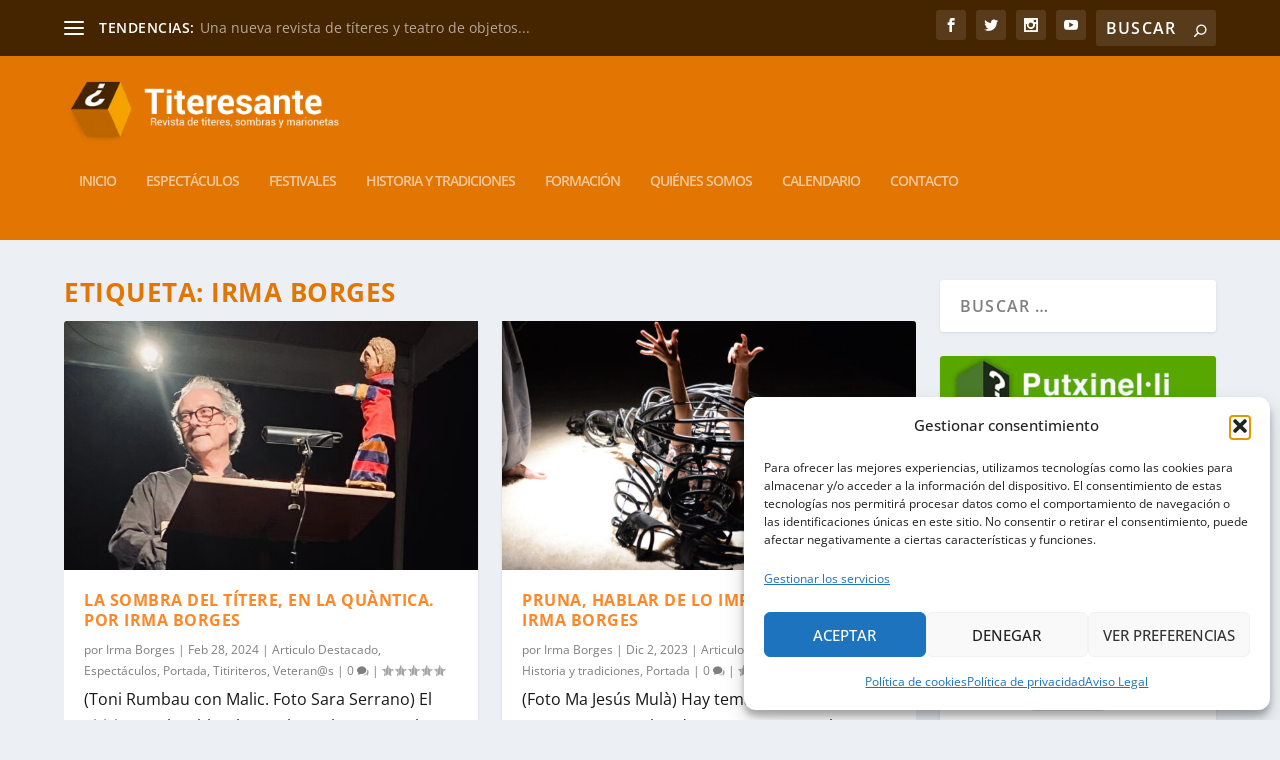

--- FILE ---
content_type: text/html; charset=UTF-8
request_url: https://www.titeresante.es/tag/irma-borges/
body_size: 34254
content:
<!DOCTYPE html>
<!--[if IE 6]>
<html id="ie6" lang="es">
<![endif]-->
<!--[if IE 7]>
<html id="ie7" lang="es">
<![endif]-->
<!--[if IE 8]>
<html id="ie8" lang="es">
<![endif]-->
<!--[if !(IE 6) | !(IE 7) | !(IE 8)  ]><!-->
<html lang="es">
<!--<![endif]-->
<head>
	<meta charset="UTF-8" />
			
	<meta http-equiv="X-UA-Compatible" content="IE=edge">
	<link rel="pingback" href="https://www.titeresante.es/xmlrpc.php" />

		<!--[if lt IE 9]>
	<script src="https://www.titeresante.es/wp-content/themes/Extra/scripts/ext/html5.js" type="text/javascript"></script>
	<![endif]-->

	<script type="text/javascript">
		document.documentElement.className = 'js';
	</script>

	<title>Irma Borges | Titeresante</title>
<link rel="preconnect" href="https://fonts.gstatic.com" crossorigin /><meta name='robots' content='max-image-preview:large' />
<script type="text/javascript">
			let jqueryParams=[],jQuery=function(r){return jqueryParams=[...jqueryParams,r],jQuery},$=function(r){return jqueryParams=[...jqueryParams,r],$};window.jQuery=jQuery,window.$=jQuery;let customHeadScripts=!1;jQuery.fn=jQuery.prototype={},$.fn=jQuery.prototype={},jQuery.noConflict=function(r){if(window.jQuery)return jQuery=window.jQuery,$=window.jQuery,customHeadScripts=!0,jQuery.noConflict},jQuery.ready=function(r){jqueryParams=[...jqueryParams,r]},$.ready=function(r){jqueryParams=[...jqueryParams,r]},jQuery.load=function(r){jqueryParams=[...jqueryParams,r]},$.load=function(r){jqueryParams=[...jqueryParams,r]},jQuery.fn.ready=function(r){jqueryParams=[...jqueryParams,r]},$.fn.ready=function(r){jqueryParams=[...jqueryParams,r]};</script><link rel='dns-prefetch' href='//www.googletagmanager.com' />
<link rel="alternate" type="application/rss+xml" title="Titeresante &raquo; Feed" href="https://www.titeresante.es/feed/" />
<link rel="alternate" type="application/rss+xml" title="Titeresante &raquo; Feed de los comentarios" href="https://www.titeresante.es/comments/feed/" />
<link rel="alternate" type="application/rss+xml" title="Titeresante &raquo; Etiqueta Irma Borges del feed" href="https://www.titeresante.es/tag/irma-borges/feed/" />
<meta content="Extra Child Theme v." name="generator"/><link rel='stylesheet' id='ai1ec_style-css' href='//www.titeresante.es/wp-content/plugins/all-in-one-event-calendar/cache/b2eabc2c_ai1ec_parsed_css.css?ver=3.0.0' type='text/css' media='all' />
<link rel='stylesheet' id='wp-block-library-css' href='https://www.titeresante.es/wp-includes/css/dist/block-library/style.min.css?ver=6fb6a7b48385b0eacfd8253032d64cdc' type='text/css' media='all' />
<style id='global-styles-inline-css' type='text/css'>
:root{--wp--preset--aspect-ratio--square: 1;--wp--preset--aspect-ratio--4-3: 4/3;--wp--preset--aspect-ratio--3-4: 3/4;--wp--preset--aspect-ratio--3-2: 3/2;--wp--preset--aspect-ratio--2-3: 2/3;--wp--preset--aspect-ratio--16-9: 16/9;--wp--preset--aspect-ratio--9-16: 9/16;--wp--preset--color--black: #000000;--wp--preset--color--cyan-bluish-gray: #abb8c3;--wp--preset--color--white: #ffffff;--wp--preset--color--pale-pink: #f78da7;--wp--preset--color--vivid-red: #cf2e2e;--wp--preset--color--luminous-vivid-orange: #ff6900;--wp--preset--color--luminous-vivid-amber: #fcb900;--wp--preset--color--light-green-cyan: #7bdcb5;--wp--preset--color--vivid-green-cyan: #00d084;--wp--preset--color--pale-cyan-blue: #8ed1fc;--wp--preset--color--vivid-cyan-blue: #0693e3;--wp--preset--color--vivid-purple: #9b51e0;--wp--preset--gradient--vivid-cyan-blue-to-vivid-purple: linear-gradient(135deg,rgb(6,147,227) 0%,rgb(155,81,224) 100%);--wp--preset--gradient--light-green-cyan-to-vivid-green-cyan: linear-gradient(135deg,rgb(122,220,180) 0%,rgb(0,208,130) 100%);--wp--preset--gradient--luminous-vivid-amber-to-luminous-vivid-orange: linear-gradient(135deg,rgb(252,185,0) 0%,rgb(255,105,0) 100%);--wp--preset--gradient--luminous-vivid-orange-to-vivid-red: linear-gradient(135deg,rgb(255,105,0) 0%,rgb(207,46,46) 100%);--wp--preset--gradient--very-light-gray-to-cyan-bluish-gray: linear-gradient(135deg,rgb(238,238,238) 0%,rgb(169,184,195) 100%);--wp--preset--gradient--cool-to-warm-spectrum: linear-gradient(135deg,rgb(74,234,220) 0%,rgb(151,120,209) 20%,rgb(207,42,186) 40%,rgb(238,44,130) 60%,rgb(251,105,98) 80%,rgb(254,248,76) 100%);--wp--preset--gradient--blush-light-purple: linear-gradient(135deg,rgb(255,206,236) 0%,rgb(152,150,240) 100%);--wp--preset--gradient--blush-bordeaux: linear-gradient(135deg,rgb(254,205,165) 0%,rgb(254,45,45) 50%,rgb(107,0,62) 100%);--wp--preset--gradient--luminous-dusk: linear-gradient(135deg,rgb(255,203,112) 0%,rgb(199,81,192) 50%,rgb(65,88,208) 100%);--wp--preset--gradient--pale-ocean: linear-gradient(135deg,rgb(255,245,203) 0%,rgb(182,227,212) 50%,rgb(51,167,181) 100%);--wp--preset--gradient--electric-grass: linear-gradient(135deg,rgb(202,248,128) 0%,rgb(113,206,126) 100%);--wp--preset--gradient--midnight: linear-gradient(135deg,rgb(2,3,129) 0%,rgb(40,116,252) 100%);--wp--preset--font-size--small: 13px;--wp--preset--font-size--medium: 20px;--wp--preset--font-size--large: 36px;--wp--preset--font-size--x-large: 42px;--wp--preset--spacing--20: 0.44rem;--wp--preset--spacing--30: 0.67rem;--wp--preset--spacing--40: 1rem;--wp--preset--spacing--50: 1.5rem;--wp--preset--spacing--60: 2.25rem;--wp--preset--spacing--70: 3.38rem;--wp--preset--spacing--80: 5.06rem;--wp--preset--shadow--natural: 6px 6px 9px rgba(0, 0, 0, 0.2);--wp--preset--shadow--deep: 12px 12px 50px rgba(0, 0, 0, 0.4);--wp--preset--shadow--sharp: 6px 6px 0px rgba(0, 0, 0, 0.2);--wp--preset--shadow--outlined: 6px 6px 0px -3px rgb(255, 255, 255), 6px 6px rgb(0, 0, 0);--wp--preset--shadow--crisp: 6px 6px 0px rgb(0, 0, 0);}:root { --wp--style--global--content-size: 856px;--wp--style--global--wide-size: 1280px; }:where(body) { margin: 0; }.wp-site-blocks > .alignleft { float: left; margin-right: 2em; }.wp-site-blocks > .alignright { float: right; margin-left: 2em; }.wp-site-blocks > .aligncenter { justify-content: center; margin-left: auto; margin-right: auto; }:where(.is-layout-flex){gap: 0.5em;}:where(.is-layout-grid){gap: 0.5em;}.is-layout-flow > .alignleft{float: left;margin-inline-start: 0;margin-inline-end: 2em;}.is-layout-flow > .alignright{float: right;margin-inline-start: 2em;margin-inline-end: 0;}.is-layout-flow > .aligncenter{margin-left: auto !important;margin-right: auto !important;}.is-layout-constrained > .alignleft{float: left;margin-inline-start: 0;margin-inline-end: 2em;}.is-layout-constrained > .alignright{float: right;margin-inline-start: 2em;margin-inline-end: 0;}.is-layout-constrained > .aligncenter{margin-left: auto !important;margin-right: auto !important;}.is-layout-constrained > :where(:not(.alignleft):not(.alignright):not(.alignfull)){max-width: var(--wp--style--global--content-size);margin-left: auto !important;margin-right: auto !important;}.is-layout-constrained > .alignwide{max-width: var(--wp--style--global--wide-size);}body .is-layout-flex{display: flex;}.is-layout-flex{flex-wrap: wrap;align-items: center;}.is-layout-flex > :is(*, div){margin: 0;}body .is-layout-grid{display: grid;}.is-layout-grid > :is(*, div){margin: 0;}body{padding-top: 0px;padding-right: 0px;padding-bottom: 0px;padding-left: 0px;}:root :where(.wp-element-button, .wp-block-button__link){background-color: #32373c;border-width: 0;color: #fff;font-family: inherit;font-size: inherit;font-style: inherit;font-weight: inherit;letter-spacing: inherit;line-height: inherit;padding-top: calc(0.667em + 2px);padding-right: calc(1.333em + 2px);padding-bottom: calc(0.667em + 2px);padding-left: calc(1.333em + 2px);text-decoration: none;text-transform: inherit;}.has-black-color{color: var(--wp--preset--color--black) !important;}.has-cyan-bluish-gray-color{color: var(--wp--preset--color--cyan-bluish-gray) !important;}.has-white-color{color: var(--wp--preset--color--white) !important;}.has-pale-pink-color{color: var(--wp--preset--color--pale-pink) !important;}.has-vivid-red-color{color: var(--wp--preset--color--vivid-red) !important;}.has-luminous-vivid-orange-color{color: var(--wp--preset--color--luminous-vivid-orange) !important;}.has-luminous-vivid-amber-color{color: var(--wp--preset--color--luminous-vivid-amber) !important;}.has-light-green-cyan-color{color: var(--wp--preset--color--light-green-cyan) !important;}.has-vivid-green-cyan-color{color: var(--wp--preset--color--vivid-green-cyan) !important;}.has-pale-cyan-blue-color{color: var(--wp--preset--color--pale-cyan-blue) !important;}.has-vivid-cyan-blue-color{color: var(--wp--preset--color--vivid-cyan-blue) !important;}.has-vivid-purple-color{color: var(--wp--preset--color--vivid-purple) !important;}.has-black-background-color{background-color: var(--wp--preset--color--black) !important;}.has-cyan-bluish-gray-background-color{background-color: var(--wp--preset--color--cyan-bluish-gray) !important;}.has-white-background-color{background-color: var(--wp--preset--color--white) !important;}.has-pale-pink-background-color{background-color: var(--wp--preset--color--pale-pink) !important;}.has-vivid-red-background-color{background-color: var(--wp--preset--color--vivid-red) !important;}.has-luminous-vivid-orange-background-color{background-color: var(--wp--preset--color--luminous-vivid-orange) !important;}.has-luminous-vivid-amber-background-color{background-color: var(--wp--preset--color--luminous-vivid-amber) !important;}.has-light-green-cyan-background-color{background-color: var(--wp--preset--color--light-green-cyan) !important;}.has-vivid-green-cyan-background-color{background-color: var(--wp--preset--color--vivid-green-cyan) !important;}.has-pale-cyan-blue-background-color{background-color: var(--wp--preset--color--pale-cyan-blue) !important;}.has-vivid-cyan-blue-background-color{background-color: var(--wp--preset--color--vivid-cyan-blue) !important;}.has-vivid-purple-background-color{background-color: var(--wp--preset--color--vivid-purple) !important;}.has-black-border-color{border-color: var(--wp--preset--color--black) !important;}.has-cyan-bluish-gray-border-color{border-color: var(--wp--preset--color--cyan-bluish-gray) !important;}.has-white-border-color{border-color: var(--wp--preset--color--white) !important;}.has-pale-pink-border-color{border-color: var(--wp--preset--color--pale-pink) !important;}.has-vivid-red-border-color{border-color: var(--wp--preset--color--vivid-red) !important;}.has-luminous-vivid-orange-border-color{border-color: var(--wp--preset--color--luminous-vivid-orange) !important;}.has-luminous-vivid-amber-border-color{border-color: var(--wp--preset--color--luminous-vivid-amber) !important;}.has-light-green-cyan-border-color{border-color: var(--wp--preset--color--light-green-cyan) !important;}.has-vivid-green-cyan-border-color{border-color: var(--wp--preset--color--vivid-green-cyan) !important;}.has-pale-cyan-blue-border-color{border-color: var(--wp--preset--color--pale-cyan-blue) !important;}.has-vivid-cyan-blue-border-color{border-color: var(--wp--preset--color--vivid-cyan-blue) !important;}.has-vivid-purple-border-color{border-color: var(--wp--preset--color--vivid-purple) !important;}.has-vivid-cyan-blue-to-vivid-purple-gradient-background{background: var(--wp--preset--gradient--vivid-cyan-blue-to-vivid-purple) !important;}.has-light-green-cyan-to-vivid-green-cyan-gradient-background{background: var(--wp--preset--gradient--light-green-cyan-to-vivid-green-cyan) !important;}.has-luminous-vivid-amber-to-luminous-vivid-orange-gradient-background{background: var(--wp--preset--gradient--luminous-vivid-amber-to-luminous-vivid-orange) !important;}.has-luminous-vivid-orange-to-vivid-red-gradient-background{background: var(--wp--preset--gradient--luminous-vivid-orange-to-vivid-red) !important;}.has-very-light-gray-to-cyan-bluish-gray-gradient-background{background: var(--wp--preset--gradient--very-light-gray-to-cyan-bluish-gray) !important;}.has-cool-to-warm-spectrum-gradient-background{background: var(--wp--preset--gradient--cool-to-warm-spectrum) !important;}.has-blush-light-purple-gradient-background{background: var(--wp--preset--gradient--blush-light-purple) !important;}.has-blush-bordeaux-gradient-background{background: var(--wp--preset--gradient--blush-bordeaux) !important;}.has-luminous-dusk-gradient-background{background: var(--wp--preset--gradient--luminous-dusk) !important;}.has-pale-ocean-gradient-background{background: var(--wp--preset--gradient--pale-ocean) !important;}.has-electric-grass-gradient-background{background: var(--wp--preset--gradient--electric-grass) !important;}.has-midnight-gradient-background{background: var(--wp--preset--gradient--midnight) !important;}.has-small-font-size{font-size: var(--wp--preset--font-size--small) !important;}.has-medium-font-size{font-size: var(--wp--preset--font-size--medium) !important;}.has-large-font-size{font-size: var(--wp--preset--font-size--large) !important;}.has-x-large-font-size{font-size: var(--wp--preset--font-size--x-large) !important;}
/*# sourceURL=global-styles-inline-css */
</style>

<link rel='stylesheet' id='rs-plugin-settings-css' href='https://www.titeresante.es/wp-content/plugins/revslider/public/assets/css/settings.css?ver=5.3.1.5' type='text/css' media='all' />
<style id='rs-plugin-settings-inline-css' type='text/css'>
#rs-demo-id {}
/*# sourceURL=rs-plugin-settings-inline-css */
</style>
<link rel='stylesheet' id='cmplz-general-css' href='https://www.titeresante.es/wp-content/plugins/complianz-gdpr/assets/css/cookieblocker.min.css?ver=1766011075' type='text/css' media='all' />
<link rel='stylesheet' id='extra-style-parent-css' href='https://www.titeresante.es/wp-content/themes/Extra/style.min.css?ver=4.27.4' type='text/css' media='all' />
<style id='extra-dynamic-critical-inline-css' type='text/css'>
@font-face{font-family:ETmodules;font-display:block;src:url(//www.titeresante.es/wp-content/themes/Extra/core/admin/fonts/modules/all/modules.eot);src:url(//www.titeresante.es/wp-content/themes/Extra/core/admin/fonts/modules/all/modules.eot?#iefix) format("embedded-opentype"),url(//www.titeresante.es/wp-content/themes/Extra/core/admin/fonts/modules/all/modules.woff) format("woff"),url(//www.titeresante.es/wp-content/themes/Extra/core/admin/fonts/modules/all/modules.ttf) format("truetype"),url(//www.titeresante.es/wp-content/themes/Extra/core/admin/fonts/modules/all/modules.svg#ETmodules) format("svg");font-weight:400;font-style:normal}
.et_audio_content,.et_link_content,.et_quote_content{background-color:#2ea3f2}.et_pb_post .et-pb-controllers a{margin-bottom:10px}.format-gallery .et-pb-controllers{bottom:0}.et_pb_blog_grid .et_audio_content{margin-bottom:19px}.et_pb_row .et_pb_blog_grid .et_pb_post .et_pb_slide{min-height:180px}.et_audio_content .wp-block-audio{margin:0;padding:0}.et_audio_content h2{line-height:44px}.et_pb_column_1_2 .et_audio_content h2,.et_pb_column_1_3 .et_audio_content h2,.et_pb_column_1_4 .et_audio_content h2,.et_pb_column_1_5 .et_audio_content h2,.et_pb_column_1_6 .et_audio_content h2,.et_pb_column_2_5 .et_audio_content h2,.et_pb_column_3_5 .et_audio_content h2,.et_pb_column_3_8 .et_audio_content h2{margin-bottom:9px;margin-top:0}.et_pb_column_1_2 .et_audio_content,.et_pb_column_3_5 .et_audio_content{padding:35px 40px}.et_pb_column_1_2 .et_audio_content h2,.et_pb_column_3_5 .et_audio_content h2{line-height:32px}.et_pb_column_1_3 .et_audio_content,.et_pb_column_1_4 .et_audio_content,.et_pb_column_1_5 .et_audio_content,.et_pb_column_1_6 .et_audio_content,.et_pb_column_2_5 .et_audio_content,.et_pb_column_3_8 .et_audio_content{padding:35px 20px}.et_pb_column_1_3 .et_audio_content h2,.et_pb_column_1_4 .et_audio_content h2,.et_pb_column_1_5 .et_audio_content h2,.et_pb_column_1_6 .et_audio_content h2,.et_pb_column_2_5 .et_audio_content h2,.et_pb_column_3_8 .et_audio_content h2{font-size:18px;line-height:26px}article.et_pb_has_overlay .et_pb_blog_image_container{position:relative}.et_pb_post>.et_main_video_container{position:relative;margin-bottom:30px}.et_pb_post .et_pb_video_overlay .et_pb_video_play{color:#fff}.et_pb_post .et_pb_video_overlay_hover:hover{background:rgba(0,0,0,.6)}.et_audio_content,.et_link_content,.et_quote_content{text-align:center;word-wrap:break-word;position:relative;padding:50px 60px}.et_audio_content h2,.et_link_content a.et_link_main_url,.et_link_content h2,.et_quote_content blockquote cite,.et_quote_content blockquote p{color:#fff!important}.et_quote_main_link{position:absolute;text-indent:-9999px;width:100%;height:100%;display:block;top:0;left:0}.et_quote_content blockquote{padding:0;margin:0;border:none}.et_audio_content h2,.et_link_content h2,.et_quote_content blockquote p{margin-top:0}.et_audio_content h2{margin-bottom:20px}.et_audio_content h2,.et_link_content h2,.et_quote_content blockquote p{line-height:44px}.et_link_content a.et_link_main_url,.et_quote_content blockquote cite{font-size:18px;font-weight:200}.et_quote_content blockquote cite{font-style:normal}.et_pb_column_2_3 .et_quote_content{padding:50px 42px 45px}.et_pb_column_2_3 .et_audio_content,.et_pb_column_2_3 .et_link_content{padding:40px 40px 45px}.et_pb_column_1_2 .et_audio_content,.et_pb_column_1_2 .et_link_content,.et_pb_column_1_2 .et_quote_content,.et_pb_column_3_5 .et_audio_content,.et_pb_column_3_5 .et_link_content,.et_pb_column_3_5 .et_quote_content{padding:35px 40px}.et_pb_column_1_2 .et_quote_content blockquote p,.et_pb_column_3_5 .et_quote_content blockquote p{font-size:26px;line-height:32px}.et_pb_column_1_2 .et_audio_content h2,.et_pb_column_1_2 .et_link_content h2,.et_pb_column_3_5 .et_audio_content h2,.et_pb_column_3_5 .et_link_content h2{line-height:32px}.et_pb_column_1_2 .et_link_content a.et_link_main_url,.et_pb_column_1_2 .et_quote_content blockquote cite,.et_pb_column_3_5 .et_link_content a.et_link_main_url,.et_pb_column_3_5 .et_quote_content blockquote cite{font-size:14px}.et_pb_column_1_3 .et_quote_content,.et_pb_column_1_4 .et_quote_content,.et_pb_column_1_5 .et_quote_content,.et_pb_column_1_6 .et_quote_content,.et_pb_column_2_5 .et_quote_content,.et_pb_column_3_8 .et_quote_content{padding:35px 30px 32px}.et_pb_column_1_3 .et_audio_content,.et_pb_column_1_3 .et_link_content,.et_pb_column_1_4 .et_audio_content,.et_pb_column_1_4 .et_link_content,.et_pb_column_1_5 .et_audio_content,.et_pb_column_1_5 .et_link_content,.et_pb_column_1_6 .et_audio_content,.et_pb_column_1_6 .et_link_content,.et_pb_column_2_5 .et_audio_content,.et_pb_column_2_5 .et_link_content,.et_pb_column_3_8 .et_audio_content,.et_pb_column_3_8 .et_link_content{padding:35px 20px}.et_pb_column_1_3 .et_audio_content h2,.et_pb_column_1_3 .et_link_content h2,.et_pb_column_1_3 .et_quote_content blockquote p,.et_pb_column_1_4 .et_audio_content h2,.et_pb_column_1_4 .et_link_content h2,.et_pb_column_1_4 .et_quote_content blockquote p,.et_pb_column_1_5 .et_audio_content h2,.et_pb_column_1_5 .et_link_content h2,.et_pb_column_1_5 .et_quote_content blockquote p,.et_pb_column_1_6 .et_audio_content h2,.et_pb_column_1_6 .et_link_content h2,.et_pb_column_1_6 .et_quote_content blockquote p,.et_pb_column_2_5 .et_audio_content h2,.et_pb_column_2_5 .et_link_content h2,.et_pb_column_2_5 .et_quote_content blockquote p,.et_pb_column_3_8 .et_audio_content h2,.et_pb_column_3_8 .et_link_content h2,.et_pb_column_3_8 .et_quote_content blockquote p{font-size:18px;line-height:26px}.et_pb_column_1_3 .et_link_content a.et_link_main_url,.et_pb_column_1_3 .et_quote_content blockquote cite,.et_pb_column_1_4 .et_link_content a.et_link_main_url,.et_pb_column_1_4 .et_quote_content blockquote cite,.et_pb_column_1_5 .et_link_content a.et_link_main_url,.et_pb_column_1_5 .et_quote_content blockquote cite,.et_pb_column_1_6 .et_link_content a.et_link_main_url,.et_pb_column_1_6 .et_quote_content blockquote cite,.et_pb_column_2_5 .et_link_content a.et_link_main_url,.et_pb_column_2_5 .et_quote_content blockquote cite,.et_pb_column_3_8 .et_link_content a.et_link_main_url,.et_pb_column_3_8 .et_quote_content blockquote cite{font-size:14px}.et_pb_post .et_pb_gallery_post_type .et_pb_slide{min-height:500px;background-size:cover!important;background-position:top}.format-gallery .et_pb_slider.gallery-not-found .et_pb_slide{box-shadow:inset 0 0 10px rgba(0,0,0,.1)}.format-gallery .et_pb_slider:hover .et-pb-arrow-prev{left:0}.format-gallery .et_pb_slider:hover .et-pb-arrow-next{right:0}.et_pb_post>.et_pb_slider{margin-bottom:30px}.et_pb_column_3_4 .et_pb_post .et_pb_slide{min-height:442px}.et_pb_column_2_3 .et_pb_post .et_pb_slide{min-height:390px}.et_pb_column_1_2 .et_pb_post .et_pb_slide,.et_pb_column_3_5 .et_pb_post .et_pb_slide{min-height:284px}.et_pb_column_1_3 .et_pb_post .et_pb_slide,.et_pb_column_2_5 .et_pb_post .et_pb_slide,.et_pb_column_3_8 .et_pb_post .et_pb_slide{min-height:180px}.et_pb_column_1_4 .et_pb_post .et_pb_slide,.et_pb_column_1_5 .et_pb_post .et_pb_slide,.et_pb_column_1_6 .et_pb_post .et_pb_slide{min-height:125px}.et_pb_portfolio.et_pb_section_parallax .pagination,.et_pb_portfolio.et_pb_section_video .pagination,.et_pb_portfolio_grid.et_pb_section_parallax .pagination,.et_pb_portfolio_grid.et_pb_section_video .pagination{position:relative}.et_pb_bg_layout_light .et_pb_post .post-meta,.et_pb_bg_layout_light .et_pb_post .post-meta a,.et_pb_bg_layout_light .et_pb_post p{color:#666}.et_pb_bg_layout_dark .et_pb_post .post-meta,.et_pb_bg_layout_dark .et_pb_post .post-meta a,.et_pb_bg_layout_dark .et_pb_post p{color:inherit}.et_pb_text_color_dark .et_audio_content h2,.et_pb_text_color_dark .et_link_content a.et_link_main_url,.et_pb_text_color_dark .et_link_content h2,.et_pb_text_color_dark .et_quote_content blockquote cite,.et_pb_text_color_dark .et_quote_content blockquote p{color:#666!important}.et_pb_text_color_dark.et_audio_content h2,.et_pb_text_color_dark.et_link_content a.et_link_main_url,.et_pb_text_color_dark.et_link_content h2,.et_pb_text_color_dark.et_quote_content blockquote cite,.et_pb_text_color_dark.et_quote_content blockquote p{color:#bbb!important}.et_pb_text_color_dark.et_audio_content,.et_pb_text_color_dark.et_link_content,.et_pb_text_color_dark.et_quote_content{background-color:#e8e8e8}@media (min-width:981px) and (max-width:1100px){.et_quote_content{padding:50px 70px 45px}.et_pb_column_2_3 .et_quote_content{padding:50px 50px 45px}.et_pb_column_1_2 .et_quote_content,.et_pb_column_3_5 .et_quote_content{padding:35px 47px 30px}.et_pb_column_1_3 .et_quote_content,.et_pb_column_1_4 .et_quote_content,.et_pb_column_1_5 .et_quote_content,.et_pb_column_1_6 .et_quote_content,.et_pb_column_2_5 .et_quote_content,.et_pb_column_3_8 .et_quote_content{padding:35px 25px 32px}.et_pb_column_4_4 .et_pb_post .et_pb_slide{min-height:534px}.et_pb_column_3_4 .et_pb_post .et_pb_slide{min-height:392px}.et_pb_column_2_3 .et_pb_post .et_pb_slide{min-height:345px}.et_pb_column_1_2 .et_pb_post .et_pb_slide,.et_pb_column_3_5 .et_pb_post .et_pb_slide{min-height:250px}.et_pb_column_1_3 .et_pb_post .et_pb_slide,.et_pb_column_2_5 .et_pb_post .et_pb_slide,.et_pb_column_3_8 .et_pb_post .et_pb_slide{min-height:155px}.et_pb_column_1_4 .et_pb_post .et_pb_slide,.et_pb_column_1_5 .et_pb_post .et_pb_slide,.et_pb_column_1_6 .et_pb_post .et_pb_slide{min-height:108px}}@media (max-width:980px){.et_pb_bg_layout_dark_tablet .et_audio_content h2{color:#fff!important}.et_pb_text_color_dark_tablet.et_audio_content h2{color:#bbb!important}.et_pb_text_color_dark_tablet.et_audio_content{background-color:#e8e8e8}.et_pb_bg_layout_dark_tablet .et_audio_content h2,.et_pb_bg_layout_dark_tablet .et_link_content a.et_link_main_url,.et_pb_bg_layout_dark_tablet .et_link_content h2,.et_pb_bg_layout_dark_tablet .et_quote_content blockquote cite,.et_pb_bg_layout_dark_tablet .et_quote_content blockquote p{color:#fff!important}.et_pb_text_color_dark_tablet .et_audio_content h2,.et_pb_text_color_dark_tablet .et_link_content a.et_link_main_url,.et_pb_text_color_dark_tablet .et_link_content h2,.et_pb_text_color_dark_tablet .et_quote_content blockquote cite,.et_pb_text_color_dark_tablet .et_quote_content blockquote p{color:#666!important}.et_pb_text_color_dark_tablet.et_audio_content h2,.et_pb_text_color_dark_tablet.et_link_content a.et_link_main_url,.et_pb_text_color_dark_tablet.et_link_content h2,.et_pb_text_color_dark_tablet.et_quote_content blockquote cite,.et_pb_text_color_dark_tablet.et_quote_content blockquote p{color:#bbb!important}.et_pb_text_color_dark_tablet.et_audio_content,.et_pb_text_color_dark_tablet.et_link_content,.et_pb_text_color_dark_tablet.et_quote_content{background-color:#e8e8e8}}@media (min-width:768px) and (max-width:980px){.et_audio_content h2{font-size:26px!important;line-height:44px!important;margin-bottom:24px!important}.et_pb_post>.et_pb_gallery_post_type>.et_pb_slides>.et_pb_slide{min-height:384px!important}.et_quote_content{padding:50px 43px 45px!important}.et_quote_content blockquote p{font-size:26px!important;line-height:44px!important}.et_quote_content blockquote cite{font-size:18px!important}.et_link_content{padding:40px 40px 45px}.et_link_content h2{font-size:26px!important;line-height:44px!important}.et_link_content a.et_link_main_url{font-size:18px!important}}@media (max-width:767px){.et_audio_content h2,.et_link_content h2,.et_quote_content,.et_quote_content blockquote p{font-size:20px!important;line-height:26px!important}.et_audio_content,.et_link_content{padding:35px 20px!important}.et_audio_content h2{margin-bottom:9px!important}.et_pb_bg_layout_dark_phone .et_audio_content h2{color:#fff!important}.et_pb_text_color_dark_phone.et_audio_content{background-color:#e8e8e8}.et_link_content a.et_link_main_url,.et_quote_content blockquote cite{font-size:14px!important}.format-gallery .et-pb-controllers{height:auto}.et_pb_post>.et_pb_gallery_post_type>.et_pb_slides>.et_pb_slide{min-height:222px!important}.et_pb_bg_layout_dark_phone .et_audio_content h2,.et_pb_bg_layout_dark_phone .et_link_content a.et_link_main_url,.et_pb_bg_layout_dark_phone .et_link_content h2,.et_pb_bg_layout_dark_phone .et_quote_content blockquote cite,.et_pb_bg_layout_dark_phone .et_quote_content blockquote p{color:#fff!important}.et_pb_text_color_dark_phone .et_audio_content h2,.et_pb_text_color_dark_phone .et_link_content a.et_link_main_url,.et_pb_text_color_dark_phone .et_link_content h2,.et_pb_text_color_dark_phone .et_quote_content blockquote cite,.et_pb_text_color_dark_phone .et_quote_content blockquote p{color:#666!important}.et_pb_text_color_dark_phone.et_audio_content h2,.et_pb_text_color_dark_phone.et_link_content a.et_link_main_url,.et_pb_text_color_dark_phone.et_link_content h2,.et_pb_text_color_dark_phone.et_quote_content blockquote cite,.et_pb_text_color_dark_phone.et_quote_content blockquote p{color:#bbb!important}.et_pb_text_color_dark_phone.et_audio_content,.et_pb_text_color_dark_phone.et_link_content,.et_pb_text_color_dark_phone.et_quote_content{background-color:#e8e8e8}}@media (max-width:479px){.et_pb_column_1_2 .et_pb_carousel_item .et_pb_video_play,.et_pb_column_1_3 .et_pb_carousel_item .et_pb_video_play,.et_pb_column_2_3 .et_pb_carousel_item .et_pb_video_play,.et_pb_column_2_5 .et_pb_carousel_item .et_pb_video_play,.et_pb_column_3_5 .et_pb_carousel_item .et_pb_video_play,.et_pb_column_3_8 .et_pb_carousel_item .et_pb_video_play{font-size:1.5rem;line-height:1.5rem;margin-left:-.75rem;margin-top:-.75rem}.et_audio_content,.et_quote_content{padding:35px 20px!important}.et_pb_post>.et_pb_gallery_post_type>.et_pb_slides>.et_pb_slide{min-height:156px!important}}.et_full_width_page .et_gallery_item{float:left;width:20.875%;margin:0 5.5% 5.5% 0}.et_full_width_page .et_gallery_item:nth-child(3n){margin-right:5.5%}.et_full_width_page .et_gallery_item:nth-child(3n+1){clear:none}.et_full_width_page .et_gallery_item:nth-child(4n){margin-right:0}.et_full_width_page .et_gallery_item:nth-child(4n+1){clear:both}
.et_pb_slider{position:relative;overflow:hidden}.et_pb_slide{padding:0 6%;background-size:cover;background-position:50%;background-repeat:no-repeat}.et_pb_slider .et_pb_slide{display:none;float:left;margin-right:-100%;position:relative;width:100%;text-align:center;list-style:none!important;background-position:50%;background-size:100%;background-size:cover}.et_pb_slider .et_pb_slide:first-child{display:list-item}.et-pb-controllers{position:absolute;bottom:20px;left:0;width:100%;text-align:center;z-index:10}.et-pb-controllers a{display:inline-block;background-color:hsla(0,0%,100%,.5);text-indent:-9999px;border-radius:7px;width:7px;height:7px;margin-right:10px;padding:0;opacity:.5}.et-pb-controllers .et-pb-active-control{opacity:1}.et-pb-controllers a:last-child{margin-right:0}.et-pb-controllers .et-pb-active-control{background-color:#fff}.et_pb_slides .et_pb_temp_slide{display:block}.et_pb_slides:after{content:"";display:block;clear:both;visibility:hidden;line-height:0;height:0;width:0}@media (max-width:980px){.et_pb_bg_layout_light_tablet .et-pb-controllers .et-pb-active-control{background-color:#333}.et_pb_bg_layout_light_tablet .et-pb-controllers a{background-color:rgba(0,0,0,.3)}.et_pb_bg_layout_light_tablet .et_pb_slide_content{color:#333}.et_pb_bg_layout_dark_tablet .et_pb_slide_description{text-shadow:0 1px 3px rgba(0,0,0,.3)}.et_pb_bg_layout_dark_tablet .et_pb_slide_content{color:#fff}.et_pb_bg_layout_dark_tablet .et-pb-controllers .et-pb-active-control{background-color:#fff}.et_pb_bg_layout_dark_tablet .et-pb-controllers a{background-color:hsla(0,0%,100%,.5)}}@media (max-width:767px){.et-pb-controllers{position:absolute;bottom:5%;left:0;width:100%;text-align:center;z-index:10;height:14px}.et_transparent_nav .et_pb_section:first-child .et-pb-controllers{bottom:18px}.et_pb_bg_layout_light_phone.et_pb_slider_with_overlay .et_pb_slide_overlay_container,.et_pb_bg_layout_light_phone.et_pb_slider_with_text_overlay .et_pb_text_overlay_wrapper{background-color:hsla(0,0%,100%,.9)}.et_pb_bg_layout_light_phone .et-pb-controllers .et-pb-active-control{background-color:#333}.et_pb_bg_layout_dark_phone.et_pb_slider_with_overlay .et_pb_slide_overlay_container,.et_pb_bg_layout_dark_phone.et_pb_slider_with_text_overlay .et_pb_text_overlay_wrapper,.et_pb_bg_layout_light_phone .et-pb-controllers a{background-color:rgba(0,0,0,.3)}.et_pb_bg_layout_dark_phone .et-pb-controllers .et-pb-active-control{background-color:#fff}.et_pb_bg_layout_dark_phone .et-pb-controllers a{background-color:hsla(0,0%,100%,.5)}}.et_mobile_device .et_pb_slider_parallax .et_pb_slide,.et_mobile_device .et_pb_slides .et_parallax_bg.et_pb_parallax_css{background-attachment:scroll}
.et-pb-arrow-next,.et-pb-arrow-prev{position:absolute;top:50%;z-index:100;font-size:48px;color:#fff;margin-top:-24px;transition:all .2s ease-in-out;opacity:0}.et_pb_bg_layout_light .et-pb-arrow-next,.et_pb_bg_layout_light .et-pb-arrow-prev{color:#333}.et_pb_slider:hover .et-pb-arrow-prev{left:22px;opacity:1}.et_pb_slider:hover .et-pb-arrow-next{right:22px;opacity:1}.et_pb_bg_layout_light .et-pb-controllers .et-pb-active-control{background-color:#333}.et_pb_bg_layout_light .et-pb-controllers a{background-color:rgba(0,0,0,.3)}.et-pb-arrow-next:hover,.et-pb-arrow-prev:hover{text-decoration:none}.et-pb-arrow-next span,.et-pb-arrow-prev span{display:none}.et-pb-arrow-prev{left:-22px}.et-pb-arrow-next{right:-22px}.et-pb-arrow-prev:before{content:"4"}.et-pb-arrow-next:before{content:"5"}.format-gallery .et-pb-arrow-next,.format-gallery .et-pb-arrow-prev{color:#fff}.et_pb_column_1_3 .et_pb_slider:hover .et-pb-arrow-prev,.et_pb_column_1_4 .et_pb_slider:hover .et-pb-arrow-prev,.et_pb_column_1_5 .et_pb_slider:hover .et-pb-arrow-prev,.et_pb_column_1_6 .et_pb_slider:hover .et-pb-arrow-prev,.et_pb_column_2_5 .et_pb_slider:hover .et-pb-arrow-prev{left:0}.et_pb_column_1_3 .et_pb_slider:hover .et-pb-arrow-next,.et_pb_column_1_4 .et_pb_slider:hover .et-pb-arrow-prev,.et_pb_column_1_5 .et_pb_slider:hover .et-pb-arrow-prev,.et_pb_column_1_6 .et_pb_slider:hover .et-pb-arrow-prev,.et_pb_column_2_5 .et_pb_slider:hover .et-pb-arrow-next{right:0}.et_pb_column_1_4 .et_pb_slider .et_pb_slide,.et_pb_column_1_5 .et_pb_slider .et_pb_slide,.et_pb_column_1_6 .et_pb_slider .et_pb_slide{min-height:170px}.et_pb_column_1_4 .et_pb_slider:hover .et-pb-arrow-next,.et_pb_column_1_5 .et_pb_slider:hover .et-pb-arrow-next,.et_pb_column_1_6 .et_pb_slider:hover .et-pb-arrow-next{right:0}@media (max-width:980px){.et_pb_bg_layout_light_tablet .et-pb-arrow-next,.et_pb_bg_layout_light_tablet .et-pb-arrow-prev{color:#333}.et_pb_bg_layout_dark_tablet .et-pb-arrow-next,.et_pb_bg_layout_dark_tablet .et-pb-arrow-prev{color:#fff}}@media (max-width:767px){.et_pb_slider:hover .et-pb-arrow-prev{left:0;opacity:1}.et_pb_slider:hover .et-pb-arrow-next{right:0;opacity:1}.et_pb_bg_layout_light_phone .et-pb-arrow-next,.et_pb_bg_layout_light_phone .et-pb-arrow-prev{color:#333}.et_pb_bg_layout_dark_phone .et-pb-arrow-next,.et_pb_bg_layout_dark_phone .et-pb-arrow-prev{color:#fff}}.et_mobile_device .et-pb-arrow-prev{left:22px;opacity:1}.et_mobile_device .et-pb-arrow-next{right:22px;opacity:1}@media (max-width:767px){.et_mobile_device .et-pb-arrow-prev{left:0;opacity:1}.et_mobile_device .et-pb-arrow-next{right:0;opacity:1}}
.et_overlay{z-index:-1;position:absolute;top:0;left:0;display:block;width:100%;height:100%;background:hsla(0,0%,100%,.9);opacity:0;pointer-events:none;transition:all .3s;border:1px solid #e5e5e5;box-sizing:border-box;-webkit-backface-visibility:hidden;backface-visibility:hidden;-webkit-font-smoothing:antialiased}.et_overlay:before{color:#2ea3f2;content:"\E050";position:absolute;top:50%;left:50%;transform:translate(-50%,-50%);font-size:32px;transition:all .4s}.et_portfolio_image,.et_shop_image{position:relative;display:block}.et_pb_has_overlay:not(.et_pb_image):hover .et_overlay,.et_portfolio_image:hover .et_overlay,.et_shop_image:hover .et_overlay{z-index:3;opacity:1}#ie7 .et_overlay,#ie8 .et_overlay{display:none}.et_pb_module.et_pb_has_overlay{position:relative}.et_pb_module.et_pb_has_overlay .et_overlay,article.et_pb_has_overlay{border:none}
.et_pb_blog_grid .et_audio_container .mejs-container .mejs-controls .mejs-time span{font-size:14px}.et_audio_container .mejs-container{width:auto!important;min-width:unset!important;height:auto!important}.et_audio_container .mejs-container,.et_audio_container .mejs-container .mejs-controls,.et_audio_container .mejs-embed,.et_audio_container .mejs-embed body{background:none;height:auto}.et_audio_container .mejs-controls .mejs-time-rail .mejs-time-loaded,.et_audio_container .mejs-time.mejs-currenttime-container{display:none!important}.et_audio_container .mejs-time{display:block!important;padding:0;margin-left:10px;margin-right:90px;line-height:inherit}.et_audio_container .mejs-android .mejs-time,.et_audio_container .mejs-ios .mejs-time,.et_audio_container .mejs-ipad .mejs-time,.et_audio_container .mejs-iphone .mejs-time{margin-right:0}.et_audio_container .mejs-controls .mejs-horizontal-volume-slider .mejs-horizontal-volume-total,.et_audio_container .mejs-controls .mejs-time-rail .mejs-time-total{background:hsla(0,0%,100%,.5);border-radius:5px;height:4px;margin:8px 0 0;top:0;right:0;left:auto}.et_audio_container .mejs-controls>div{height:20px!important}.et_audio_container .mejs-controls div.mejs-time-rail{padding-top:0;position:relative;display:block!important;margin-left:42px;margin-right:0}.et_audio_container span.mejs-time-total.mejs-time-slider{display:block!important;position:relative!important;max-width:100%;min-width:unset!important}.et_audio_container .mejs-button.mejs-volume-button{width:auto;height:auto;margin-left:auto;position:absolute;right:59px;bottom:-2px}.et_audio_container .mejs-controls .mejs-horizontal-volume-slider .mejs-horizontal-volume-current,.et_audio_container .mejs-controls .mejs-time-rail .mejs-time-current{background:#fff;height:4px;border-radius:5px}.et_audio_container .mejs-controls .mejs-horizontal-volume-slider .mejs-horizontal-volume-handle,.et_audio_container .mejs-controls .mejs-time-rail .mejs-time-handle{display:block;border:none;width:10px}.et_audio_container .mejs-time-rail .mejs-time-handle-content{border-radius:100%;transform:scale(1)}.et_pb_text_color_dark .et_audio_container .mejs-time-rail .mejs-time-handle-content{border-color:#666}.et_audio_container .mejs-time-rail .mejs-time-hovered{height:4px}.et_audio_container .mejs-controls .mejs-horizontal-volume-slider .mejs-horizontal-volume-handle{background:#fff;border-radius:5px;height:10px;position:absolute;top:-3px}.et_audio_container .mejs-container .mejs-controls .mejs-time span{font-size:18px}.et_audio_container .mejs-controls a.mejs-horizontal-volume-slider{display:block!important;height:19px;margin-left:5px;position:absolute;right:0;bottom:0}.et_audio_container .mejs-controls div.mejs-horizontal-volume-slider{height:4px}.et_audio_container .mejs-playpause-button button,.et_audio_container .mejs-volume-button button{background:none!important;margin:0!important;width:auto!important;height:auto!important;position:relative!important;z-index:99}.et_audio_container .mejs-playpause-button button:before{content:"E"!important;font-size:32px;left:0;top:-8px}.et_audio_container .mejs-playpause-button button:before,.et_audio_container .mejs-volume-button button:before{color:#fff}.et_audio_container .mejs-playpause-button{margin-top:-7px!important;width:auto!important;height:auto!important;position:absolute}.et_audio_container .mejs-controls .mejs-button button:focus{outline:none}.et_audio_container .mejs-playpause-button.mejs-pause button:before{content:"`"!important}.et_audio_container .mejs-volume-button button:before{content:"\E068";font-size:18px}.et_pb_text_color_dark .et_audio_container .mejs-controls .mejs-horizontal-volume-slider .mejs-horizontal-volume-total,.et_pb_text_color_dark .et_audio_container .mejs-controls .mejs-time-rail .mejs-time-total{background:hsla(0,0%,60%,.5)}.et_pb_text_color_dark .et_audio_container .mejs-controls .mejs-horizontal-volume-slider .mejs-horizontal-volume-current,.et_pb_text_color_dark .et_audio_container .mejs-controls .mejs-time-rail .mejs-time-current{background:#999}.et_pb_text_color_dark .et_audio_container .mejs-playpause-button button:before,.et_pb_text_color_dark .et_audio_container .mejs-volume-button button:before{color:#666}.et_pb_text_color_dark .et_audio_container .mejs-controls .mejs-horizontal-volume-slider .mejs-horizontal-volume-handle,.et_pb_text_color_dark .mejs-controls .mejs-time-rail .mejs-time-handle{background:#666}.et_pb_text_color_dark .mejs-container .mejs-controls .mejs-time span{color:#999}.et_pb_column_1_3 .et_audio_container .mejs-container .mejs-controls .mejs-time span,.et_pb_column_1_4 .et_audio_container .mejs-container .mejs-controls .mejs-time span,.et_pb_column_1_5 .et_audio_container .mejs-container .mejs-controls .mejs-time span,.et_pb_column_1_6 .et_audio_container .mejs-container .mejs-controls .mejs-time span,.et_pb_column_2_5 .et_audio_container .mejs-container .mejs-controls .mejs-time span,.et_pb_column_3_8 .et_audio_container .mejs-container .mejs-controls .mejs-time span{font-size:14px}.et_audio_container .mejs-container .mejs-controls{padding:0;flex-wrap:wrap;min-width:unset!important;position:relative}@media (max-width:980px){.et_pb_column_1_3 .et_audio_container .mejs-container .mejs-controls .mejs-time span,.et_pb_column_1_4 .et_audio_container .mejs-container .mejs-controls .mejs-time span,.et_pb_column_1_5 .et_audio_container .mejs-container .mejs-controls .mejs-time span,.et_pb_column_1_6 .et_audio_container .mejs-container .mejs-controls .mejs-time span,.et_pb_column_2_5 .et_audio_container .mejs-container .mejs-controls .mejs-time span,.et_pb_column_3_8 .et_audio_container .mejs-container .mejs-controls .mejs-time span{font-size:18px}.et_pb_bg_layout_dark_tablet .et_audio_container .mejs-controls .mejs-horizontal-volume-slider .mejs-horizontal-volume-total,.et_pb_bg_layout_dark_tablet .et_audio_container .mejs-controls .mejs-time-rail .mejs-time-total{background:hsla(0,0%,100%,.5)}.et_pb_bg_layout_dark_tablet .et_audio_container .mejs-controls .mejs-horizontal-volume-slider .mejs-horizontal-volume-current,.et_pb_bg_layout_dark_tablet .et_audio_container .mejs-controls .mejs-time-rail .mejs-time-current{background:#fff}.et_pb_bg_layout_dark_tablet .et_audio_container .mejs-playpause-button button:before,.et_pb_bg_layout_dark_tablet .et_audio_container .mejs-volume-button button:before{color:#fff}.et_pb_bg_layout_dark_tablet .et_audio_container .mejs-controls .mejs-horizontal-volume-slider .mejs-horizontal-volume-handle,.et_pb_bg_layout_dark_tablet .mejs-controls .mejs-time-rail .mejs-time-handle{background:#fff}.et_pb_bg_layout_dark_tablet .mejs-container .mejs-controls .mejs-time span{color:#fff}.et_pb_text_color_dark_tablet .et_audio_container .mejs-controls .mejs-horizontal-volume-slider .mejs-horizontal-volume-total,.et_pb_text_color_dark_tablet .et_audio_container .mejs-controls .mejs-time-rail .mejs-time-total{background:hsla(0,0%,60%,.5)}.et_pb_text_color_dark_tablet .et_audio_container .mejs-controls .mejs-horizontal-volume-slider .mejs-horizontal-volume-current,.et_pb_text_color_dark_tablet .et_audio_container .mejs-controls .mejs-time-rail .mejs-time-current{background:#999}.et_pb_text_color_dark_tablet .et_audio_container .mejs-playpause-button button:before,.et_pb_text_color_dark_tablet .et_audio_container .mejs-volume-button button:before{color:#666}.et_pb_text_color_dark_tablet .et_audio_container .mejs-controls .mejs-horizontal-volume-slider .mejs-horizontal-volume-handle,.et_pb_text_color_dark_tablet .mejs-controls .mejs-time-rail .mejs-time-handle{background:#666}.et_pb_text_color_dark_tablet .mejs-container .mejs-controls .mejs-time span{color:#999}}@media (max-width:767px){.et_audio_container .mejs-container .mejs-controls .mejs-time span{font-size:14px!important}.et_pb_bg_layout_dark_phone .et_audio_container .mejs-controls .mejs-horizontal-volume-slider .mejs-horizontal-volume-total,.et_pb_bg_layout_dark_phone .et_audio_container .mejs-controls .mejs-time-rail .mejs-time-total{background:hsla(0,0%,100%,.5)}.et_pb_bg_layout_dark_phone .et_audio_container .mejs-controls .mejs-horizontal-volume-slider .mejs-horizontal-volume-current,.et_pb_bg_layout_dark_phone .et_audio_container .mejs-controls .mejs-time-rail .mejs-time-current{background:#fff}.et_pb_bg_layout_dark_phone .et_audio_container .mejs-playpause-button button:before,.et_pb_bg_layout_dark_phone .et_audio_container .mejs-volume-button button:before{color:#fff}.et_pb_bg_layout_dark_phone .et_audio_container .mejs-controls .mejs-horizontal-volume-slider .mejs-horizontal-volume-handle,.et_pb_bg_layout_dark_phone .mejs-controls .mejs-time-rail .mejs-time-handle{background:#fff}.et_pb_bg_layout_dark_phone .mejs-container .mejs-controls .mejs-time span{color:#fff}.et_pb_text_color_dark_phone .et_audio_container .mejs-controls .mejs-horizontal-volume-slider .mejs-horizontal-volume-total,.et_pb_text_color_dark_phone .et_audio_container .mejs-controls .mejs-time-rail .mejs-time-total{background:hsla(0,0%,60%,.5)}.et_pb_text_color_dark_phone .et_audio_container .mejs-controls .mejs-horizontal-volume-slider .mejs-horizontal-volume-current,.et_pb_text_color_dark_phone .et_audio_container .mejs-controls .mejs-time-rail .mejs-time-current{background:#999}.et_pb_text_color_dark_phone .et_audio_container .mejs-playpause-button button:before,.et_pb_text_color_dark_phone .et_audio_container .mejs-volume-button button:before{color:#666}.et_pb_text_color_dark_phone .et_audio_container .mejs-controls .mejs-horizontal-volume-slider .mejs-horizontal-volume-handle,.et_pb_text_color_dark_phone .mejs-controls .mejs-time-rail .mejs-time-handle{background:#666}.et_pb_text_color_dark_phone .mejs-container .mejs-controls .mejs-time span{color:#999}}
.et_pb_video_box{display:block;position:relative;z-index:1;line-height:0}.et_pb_video_box video{width:100%!important;height:auto!important}.et_pb_video_overlay{position:absolute;z-index:10;top:0;left:0;height:100%;width:100%;background-size:cover;background-repeat:no-repeat;background-position:50%;cursor:pointer}.et_pb_video_play:before{font-family:ETmodules;content:"I"}.et_pb_video_play{display:block;position:absolute;z-index:100;color:#fff;left:50%;top:50%}.et_pb_column_1_2 .et_pb_video_play,.et_pb_column_2_3 .et_pb_video_play,.et_pb_column_3_4 .et_pb_video_play,.et_pb_column_3_5 .et_pb_video_play,.et_pb_column_4_4 .et_pb_video_play{font-size:6rem;line-height:6rem;margin-left:-3rem;margin-top:-3rem}.et_pb_column_1_3 .et_pb_video_play,.et_pb_column_1_4 .et_pb_video_play,.et_pb_column_1_5 .et_pb_video_play,.et_pb_column_1_6 .et_pb_video_play,.et_pb_column_2_5 .et_pb_video_play,.et_pb_column_3_8 .et_pb_video_play{font-size:3rem;line-height:3rem;margin-left:-1.5rem;margin-top:-1.5rem}.et_pb_bg_layout_light .et_pb_video_play{color:#333}.et_pb_video_overlay_hover{background:transparent;width:100%;height:100%;position:absolute;z-index:100;transition:all .5s ease-in-out}.et_pb_video .et_pb_video_overlay_hover:hover{background:rgba(0,0,0,.6)}@media (min-width:768px) and (max-width:980px){.et_pb_column_1_3 .et_pb_video_play,.et_pb_column_1_4 .et_pb_video_play,.et_pb_column_1_5 .et_pb_video_play,.et_pb_column_1_6 .et_pb_video_play,.et_pb_column_2_5 .et_pb_video_play,.et_pb_column_3_8 .et_pb_video_play{font-size:6rem;line-height:6rem;margin-left:-3rem;margin-top:-3rem}}@media (max-width:980px){.et_pb_bg_layout_light_tablet .et_pb_video_play{color:#333}}@media (max-width:768px){.et_pb_column_1_2 .et_pb_video_play,.et_pb_column_2_3 .et_pb_video_play,.et_pb_column_3_4 .et_pb_video_play,.et_pb_column_3_5 .et_pb_video_play,.et_pb_column_4_4 .et_pb_video_play{font-size:3rem;line-height:3rem;margin-left:-1.5rem;margin-top:-1.5rem}}@media (max-width:767px){.et_pb_bg_layout_light_phone .et_pb_video_play{color:#333}}
.et_post_gallery{padding:0!important;line-height:1.7!important;list-style:none!important}.et_gallery_item{float:left;width:28.353%;margin:0 7.47% 7.47% 0}.blocks-gallery-item,.et_gallery_item{padding-left:0!important}.blocks-gallery-item:before,.et_gallery_item:before{display:none}.et_gallery_item:nth-child(3n){margin-right:0}.et_gallery_item:nth-child(3n+1){clear:both}
.et_pb_post{margin-bottom:60px;word-wrap:break-word}.et_pb_fullwidth_post_content.et_pb_with_border img,.et_pb_post_content.et_pb_with_border img,.et_pb_with_border .et_pb_post .et_pb_slides,.et_pb_with_border .et_pb_post img:not(.woocommerce-placeholder),.et_pb_with_border.et_pb_posts .et_pb_post,.et_pb_with_border.et_pb_posts_nav span.nav-next a,.et_pb_with_border.et_pb_posts_nav span.nav-previous a{border:0 solid #333}.et_pb_post .entry-content{padding-top:30px}.et_pb_post .entry-featured-image-url{display:block;position:relative;margin-bottom:30px}.et_pb_post .entry-title a,.et_pb_post h2 a{text-decoration:none}.et_pb_post .post-meta{font-size:14px;margin-bottom:6px}.et_pb_post .more,.et_pb_post .post-meta a{text-decoration:none}.et_pb_post .more{color:#82c0c7}.et_pb_posts a.more-link{clear:both;display:block}.et_pb_posts .et_pb_post{position:relative}.et_pb_has_overlay.et_pb_post .et_pb_image_container a{display:block;position:relative;overflow:hidden}.et_pb_image_container img,.et_pb_post a img{vertical-align:bottom;max-width:100%}@media (min-width:981px) and (max-width:1100px){.et_pb_post{margin-bottom:42px}}@media (max-width:980px){.et_pb_post{margin-bottom:42px}.et_pb_bg_layout_light_tablet .et_pb_post .post-meta,.et_pb_bg_layout_light_tablet .et_pb_post .post-meta a,.et_pb_bg_layout_light_tablet .et_pb_post p{color:#666}.et_pb_bg_layout_dark_tablet .et_pb_post .post-meta,.et_pb_bg_layout_dark_tablet .et_pb_post .post-meta a,.et_pb_bg_layout_dark_tablet .et_pb_post p{color:inherit}.et_pb_bg_layout_dark_tablet .comment_postinfo a,.et_pb_bg_layout_dark_tablet .comment_postinfo span{color:#fff}}@media (max-width:767px){.et_pb_post{margin-bottom:42px}.et_pb_post>h2{font-size:18px}.et_pb_bg_layout_light_phone .et_pb_post .post-meta,.et_pb_bg_layout_light_phone .et_pb_post .post-meta a,.et_pb_bg_layout_light_phone .et_pb_post p{color:#666}.et_pb_bg_layout_dark_phone .et_pb_post .post-meta,.et_pb_bg_layout_dark_phone .et_pb_post .post-meta a,.et_pb_bg_layout_dark_phone .et_pb_post p{color:inherit}.et_pb_bg_layout_dark_phone .comment_postinfo a,.et_pb_bg_layout_dark_phone .comment_postinfo span{color:#fff}}@media (max-width:479px){.et_pb_post{margin-bottom:42px}.et_pb_post h2{font-size:16px;padding-bottom:0}.et_pb_post .post-meta{color:#666;font-size:14px}}
@media (min-width:981px){.et_pb_gutters3 .et_pb_column,.et_pb_gutters3.et_pb_row .et_pb_column{margin-right:5.5%}.et_pb_gutters3 .et_pb_column_4_4,.et_pb_gutters3.et_pb_row .et_pb_column_4_4{width:100%}.et_pb_gutters3 .et_pb_column_4_4 .et_pb_module,.et_pb_gutters3.et_pb_row .et_pb_column_4_4 .et_pb_module{margin-bottom:2.75%}.et_pb_gutters3 .et_pb_column_3_4,.et_pb_gutters3.et_pb_row .et_pb_column_3_4{width:73.625%}.et_pb_gutters3 .et_pb_column_3_4 .et_pb_module,.et_pb_gutters3.et_pb_row .et_pb_column_3_4 .et_pb_module{margin-bottom:3.735%}.et_pb_gutters3 .et_pb_column_2_3,.et_pb_gutters3.et_pb_row .et_pb_column_2_3{width:64.833%}.et_pb_gutters3 .et_pb_column_2_3 .et_pb_module,.et_pb_gutters3.et_pb_row .et_pb_column_2_3 .et_pb_module{margin-bottom:4.242%}.et_pb_gutters3 .et_pb_column_3_5,.et_pb_gutters3.et_pb_row .et_pb_column_3_5{width:57.8%}.et_pb_gutters3 .et_pb_column_3_5 .et_pb_module,.et_pb_gutters3.et_pb_row .et_pb_column_3_5 .et_pb_module{margin-bottom:4.758%}.et_pb_gutters3 .et_pb_column_1_2,.et_pb_gutters3.et_pb_row .et_pb_column_1_2{width:47.25%}.et_pb_gutters3 .et_pb_column_1_2 .et_pb_module,.et_pb_gutters3.et_pb_row .et_pb_column_1_2 .et_pb_module{margin-bottom:5.82%}.et_pb_gutters3 .et_pb_column_2_5,.et_pb_gutters3.et_pb_row .et_pb_column_2_5{width:36.7%}.et_pb_gutters3 .et_pb_column_2_5 .et_pb_module,.et_pb_gutters3.et_pb_row .et_pb_column_2_5 .et_pb_module{margin-bottom:7.493%}.et_pb_gutters3 .et_pb_column_1_3,.et_pb_gutters3.et_pb_row .et_pb_column_1_3{width:29.6667%}.et_pb_gutters3 .et_pb_column_1_3 .et_pb_module,.et_pb_gutters3.et_pb_row .et_pb_column_1_3 .et_pb_module{margin-bottom:9.27%}.et_pb_gutters3 .et_pb_column_1_4,.et_pb_gutters3.et_pb_row .et_pb_column_1_4{width:20.875%}.et_pb_gutters3 .et_pb_column_1_4 .et_pb_module,.et_pb_gutters3.et_pb_row .et_pb_column_1_4 .et_pb_module{margin-bottom:13.174%}.et_pb_gutters3 .et_pb_column_1_5,.et_pb_gutters3.et_pb_row .et_pb_column_1_5{width:15.6%}.et_pb_gutters3 .et_pb_column_1_5 .et_pb_module,.et_pb_gutters3.et_pb_row .et_pb_column_1_5 .et_pb_module{margin-bottom:17.628%}.et_pb_gutters3 .et_pb_column_1_6,.et_pb_gutters3.et_pb_row .et_pb_column_1_6{width:12.0833%}.et_pb_gutters3 .et_pb_column_1_6 .et_pb_module,.et_pb_gutters3.et_pb_row .et_pb_column_1_6 .et_pb_module{margin-bottom:22.759%}.et_pb_gutters3 .et_full_width_page.woocommerce-page ul.products li.product{width:20.875%;margin-right:5.5%;margin-bottom:5.5%}.et_pb_gutters3.et_left_sidebar.woocommerce-page #main-content ul.products li.product,.et_pb_gutters3.et_right_sidebar.woocommerce-page #main-content ul.products li.product{width:28.353%;margin-right:7.47%}.et_pb_gutters3.et_left_sidebar.woocommerce-page #main-content ul.products.columns-1 li.product,.et_pb_gutters3.et_right_sidebar.woocommerce-page #main-content ul.products.columns-1 li.product{width:100%;margin-right:0}.et_pb_gutters3.et_left_sidebar.woocommerce-page #main-content ul.products.columns-2 li.product,.et_pb_gutters3.et_right_sidebar.woocommerce-page #main-content ul.products.columns-2 li.product{width:48%;margin-right:4%}.et_pb_gutters3.et_left_sidebar.woocommerce-page #main-content ul.products.columns-2 li:nth-child(2n+2),.et_pb_gutters3.et_right_sidebar.woocommerce-page #main-content ul.products.columns-2 li:nth-child(2n+2){margin-right:0}.et_pb_gutters3.et_left_sidebar.woocommerce-page #main-content ul.products.columns-2 li:nth-child(3n+1),.et_pb_gutters3.et_right_sidebar.woocommerce-page #main-content ul.products.columns-2 li:nth-child(3n+1){clear:none}}
@-webkit-keyframes fadeOutTop{0%{opacity:1;transform:translatey(0)}to{opacity:0;transform:translatey(-60%)}}@keyframes fadeOutTop{0%{opacity:1;transform:translatey(0)}to{opacity:0;transform:translatey(-60%)}}@-webkit-keyframes fadeInTop{0%{opacity:0;transform:translatey(-60%)}to{opacity:1;transform:translatey(0)}}@keyframes fadeInTop{0%{opacity:0;transform:translatey(-60%)}to{opacity:1;transform:translatey(0)}}@-webkit-keyframes fadeInBottom{0%{opacity:0;transform:translatey(60%)}to{opacity:1;transform:translatey(0)}}@keyframes fadeInBottom{0%{opacity:0;transform:translatey(60%)}to{opacity:1;transform:translatey(0)}}@-webkit-keyframes fadeOutBottom{0%{opacity:1;transform:translatey(0)}to{opacity:0;transform:translatey(60%)}}@keyframes fadeOutBottom{0%{opacity:1;transform:translatey(0)}to{opacity:0;transform:translatey(60%)}}@-webkit-keyframes Grow{0%{opacity:0;transform:scaleY(.5)}to{opacity:1;transform:scale(1)}}@keyframes Grow{0%{opacity:0;transform:scaleY(.5)}to{opacity:1;transform:scale(1)}}/*!
	  * Animate.css - http://daneden.me/animate
	  * Licensed under the MIT license - http://opensource.org/licenses/MIT
	  * Copyright (c) 2015 Daniel Eden
	 */@-webkit-keyframes flipInX{0%{transform:perspective(400px) rotateX(90deg);-webkit-animation-timing-function:ease-in;animation-timing-function:ease-in;opacity:0}40%{transform:perspective(400px) rotateX(-20deg);-webkit-animation-timing-function:ease-in;animation-timing-function:ease-in}60%{transform:perspective(400px) rotateX(10deg);opacity:1}80%{transform:perspective(400px) rotateX(-5deg)}to{transform:perspective(400px)}}@keyframes flipInX{0%{transform:perspective(400px) rotateX(90deg);-webkit-animation-timing-function:ease-in;animation-timing-function:ease-in;opacity:0}40%{transform:perspective(400px) rotateX(-20deg);-webkit-animation-timing-function:ease-in;animation-timing-function:ease-in}60%{transform:perspective(400px) rotateX(10deg);opacity:1}80%{transform:perspective(400px) rotateX(-5deg)}to{transform:perspective(400px)}}@-webkit-keyframes flipInY{0%{transform:perspective(400px) rotateY(90deg);-webkit-animation-timing-function:ease-in;animation-timing-function:ease-in;opacity:0}40%{transform:perspective(400px) rotateY(-20deg);-webkit-animation-timing-function:ease-in;animation-timing-function:ease-in}60%{transform:perspective(400px) rotateY(10deg);opacity:1}80%{transform:perspective(400px) rotateY(-5deg)}to{transform:perspective(400px)}}@keyframes flipInY{0%{transform:perspective(400px) rotateY(90deg);-webkit-animation-timing-function:ease-in;animation-timing-function:ease-in;opacity:0}40%{transform:perspective(400px) rotateY(-20deg);-webkit-animation-timing-function:ease-in;animation-timing-function:ease-in}60%{transform:perspective(400px) rotateY(10deg);opacity:1}80%{transform:perspective(400px) rotateY(-5deg)}to{transform:perspective(400px)}}
.nav li li{padding:0 20px;margin:0}.et-menu li li a{padding:6px 20px;width:200px}.nav li{position:relative;line-height:1em}.nav li li{position:relative;line-height:2em}.nav li ul{position:absolute;padding:20px 0;z-index:9999;width:240px;background:#fff;visibility:hidden;opacity:0;border-top:3px solid #2ea3f2;box-shadow:0 2px 5px rgba(0,0,0,.1);-moz-box-shadow:0 2px 5px rgba(0,0,0,.1);-webkit-box-shadow:0 2px 5px rgba(0,0,0,.1);-webkit-transform:translateZ(0);text-align:left}.nav li.et-hover>ul{visibility:visible}.nav li.et-touch-hover>ul,.nav li:hover>ul{opacity:1;visibility:visible}.nav li li ul{z-index:1000;top:-23px;left:240px}.nav li.et-reverse-direction-nav li ul{left:auto;right:240px}.nav li:hover{visibility:inherit}.et_mobile_menu li a,.nav li li a{font-size:14px;transition:opacity .2s ease-in-out,background-color .2s ease-in-out}.et_mobile_menu li a:hover,.nav ul li a:hover{background-color:rgba(0,0,0,.03);opacity:.7}.et-dropdown-removing>ul{display:none}.mega-menu .et-dropdown-removing>ul{display:block}.et-menu .menu-item-has-children>a:first-child:after{font-family:ETmodules;content:"3";font-size:16px;position:absolute;right:0;top:0;font-weight:800}.et-menu .menu-item-has-children>a:first-child{padding-right:20px}.et-menu li li.menu-item-has-children>a:first-child:after{right:20px;top:6px}.et-menu-nav li.mega-menu{position:inherit}.et-menu-nav li.mega-menu>ul{padding:30px 20px;position:absolute!important;width:100%;left:0!important}.et-menu-nav li.mega-menu ul li{margin:0;float:left!important;display:block!important;padding:0!important}.et-menu-nav li.mega-menu li>ul{-webkit-animation:none!important;animation:none!important;padding:0;border:none;left:auto;top:auto;width:240px!important;position:relative;box-shadow:none;-webkit-box-shadow:none}.et-menu-nav li.mega-menu li ul{visibility:visible;opacity:1;display:none}.et-menu-nav li.mega-menu.et-hover li ul,.et-menu-nav li.mega-menu:hover li ul{display:block}.et-menu-nav li.mega-menu:hover>ul{opacity:1!important;visibility:visible!important}.et-menu-nav li.mega-menu>ul>li>a:first-child{padding-top:0!important;font-weight:700;border-bottom:1px solid rgba(0,0,0,.03)}.et-menu-nav li.mega-menu>ul>li>a:first-child:hover{background-color:transparent!important}.et-menu-nav li.mega-menu li>a{width:200px!important}.et-menu-nav li.mega-menu.mega-menu-parent li>a,.et-menu-nav li.mega-menu.mega-menu-parent li li{width:100%!important}.et-menu-nav li.mega-menu.mega-menu-parent li>.sub-menu{float:left;width:100%!important}.et-menu-nav li.mega-menu>ul>li{width:25%;margin:0}.et-menu-nav li.mega-menu.mega-menu-parent-3>ul>li{width:33.33%}.et-menu-nav li.mega-menu.mega-menu-parent-2>ul>li{width:50%}.et-menu-nav li.mega-menu.mega-menu-parent-1>ul>li{width:100%}.et_pb_fullwidth_menu li.mega-menu .menu-item-has-children>a:first-child:after,.et_pb_menu li.mega-menu .menu-item-has-children>a:first-child:after{display:none}.et_fullwidth_nav #top-menu li.mega-menu>ul{width:auto;left:30px!important;right:30px!important}.et_mobile_menu{position:absolute;left:0;padding:5%;background:#fff;width:100%;visibility:visible;opacity:1;display:none;z-index:9999;border-top:3px solid #2ea3f2;box-shadow:0 2px 5px rgba(0,0,0,.1);-moz-box-shadow:0 2px 5px rgba(0,0,0,.1);-webkit-box-shadow:0 2px 5px rgba(0,0,0,.1)}#main-header .et_mobile_menu li ul,.et_pb_fullwidth_menu .et_mobile_menu li ul,.et_pb_menu .et_mobile_menu li ul{visibility:visible!important;display:block!important;padding-left:10px}.et_mobile_menu li li{padding-left:5%}.et_mobile_menu li a{border-bottom:1px solid rgba(0,0,0,.03);color:#666;padding:10px 5%;display:block}.et_mobile_menu .menu-item-has-children>a{font-weight:700;background-color:rgba(0,0,0,.03)}.et_mobile_menu li .menu-item-has-children>a{background-color:transparent}.et_mobile_nav_menu{float:right;display:none}.mobile_menu_bar{position:relative;display:block;line-height:0}.mobile_menu_bar:before{content:"a";font-size:32px;position:relative;left:0;top:0;cursor:pointer}.et_pb_module .mobile_menu_bar:before{top:2px}.mobile_nav .select_page{display:none}
/*# sourceURL=extra-dynamic-critical-inline-css */
</style>
<link rel='preload' id='extra-dynamic-late-css' href='https://www.titeresante.es/wp-content/et-cache/taxonomy/post_tag/14502/et-extra-dynamic-late.css?ver=1768389186' as='style' media='all' onload="this.onload=null;this.rel='stylesheet'" />
<link rel='preload' id='extra-dynamic-css' href='https://www.titeresante.es/wp-content/et-cache/taxonomy/post_tag/14502/et-extra-dynamic.css?ver=1768389186' as='style' media='all' onload="this.onload=null;this.rel='stylesheet'" />
<link rel='stylesheet' id='extra-style-css' href='https://www.titeresante.es/wp-content/themes/extra-child/style.css?ver=4.27.4' type='text/css' media='all' />
<script type="text/javascript" src="https://www.titeresante.es/wp-content/plugins/google-analytics-for-wordpress/assets/js/frontend-gtag.min.js?ver=9.11.1" id="monsterinsights-frontend-script-js" async="async" data-wp-strategy="async"></script>
<script data-cfasync="false" data-wpfc-render="false" type="text/javascript" id='monsterinsights-frontend-script-js-extra'>/* <![CDATA[ */
var monsterinsights_frontend = {"js_events_tracking":"true","download_extensions":"doc,pdf,ppt,zip,xls,docx,pptx,xlsx","inbound_paths":"[]","home_url":"https:\/\/www.titeresante.es","hash_tracking":"false","v4_id":"G-29C9BPJJBH"};/* ]]> */
</script>
<script type="text/javascript" src="https://www.titeresante.es/wp-includes/js/jquery/jquery.min.js?ver=3.7.1" id="jquery-core-js"></script>
<script type="text/javascript" src="https://www.titeresante.es/wp-includes/js/jquery/jquery-migrate.min.js?ver=3.4.1" id="jquery-migrate-js"></script>
<script type="text/javascript" id="jquery-js-after">
/* <![CDATA[ */
jqueryParams.length&&$.each(jqueryParams,function(e,r){if("function"==typeof r){var n=String(r);n.replace("$","jQuery");var a=new Function("return "+n)();$(document).ready(a)}});
//# sourceURL=jquery-js-after
/* ]]> */
</script>
<script type="text/javascript" src="https://www.titeresante.es/wp-content/plugins/revslider/public/assets/js/jquery.themepunch.tools.min.js?ver=5.3.1.5" id="tp-tools-js"></script>
<script type="text/javascript" src="https://www.titeresante.es/wp-content/plugins/revslider/public/assets/js/jquery.themepunch.revolution.min.js?ver=5.3.1.5" id="revmin-js"></script>

<!-- Fragmento de código de la etiqueta de Google (gtag.js) añadida por Site Kit -->
<!-- Fragmento de código de Google Analytics añadido por Site Kit -->
<script type="text/javascript" src="https://www.googletagmanager.com/gtag/js?id=GT-TQRJ4Z2" id="google_gtagjs-js" async></script>
<script type="text/javascript" id="google_gtagjs-js-after">
/* <![CDATA[ */
window.dataLayer = window.dataLayer || [];function gtag(){dataLayer.push(arguments);}
gtag("set","linker",{"domains":["www.titeresante.es"]});
gtag("js", new Date());
gtag("set", "developer_id.dZTNiMT", true);
gtag("config", "GT-TQRJ4Z2");
//# sourceURL=google_gtagjs-js-after
/* ]]> */
</script>
<link rel="https://api.w.org/" href="https://www.titeresante.es/wp-json/" /><link rel="alternate" title="JSON" type="application/json" href="https://www.titeresante.es/wp-json/wp/v2/tags/622" /><link rel="EditURI" type="application/rsd+xml" title="RSD" href="https://www.titeresante.es/xmlrpc.php?rsd" />
<meta name="generator" content="Site Kit by Google 1.170.0" />			<style>.cmplz-hidden {
					display: none !important;
				}</style><meta name="viewport" content="width=device-width, initial-scale=1.0, maximum-scale=1.0, user-scalable=1" /><meta name="generator" content="Powered by Slider Revolution 5.3.1.5 - responsive, Mobile-Friendly Slider Plugin for WordPress with comfortable drag and drop interface." />
<link rel="icon" href="https://www.titeresante.es/wp-content/uploads/2017/03/img_icono_titeresante.png" sizes="32x32" />
<link rel="icon" href="https://www.titeresante.es/wp-content/uploads/2017/03/img_icono_titeresante.png" sizes="192x192" />
<link rel="apple-touch-icon" href="https://www.titeresante.es/wp-content/uploads/2017/03/img_icono_titeresante.png" />
<meta name="msapplication-TileImage" content="https://www.titeresante.es/wp-content/uploads/2017/03/img_icono_titeresante.png" />
<link rel="stylesheet" id="et-extra-customizer-global-cached-inline-styles" href="https://www.titeresante.es/wp-content/et-cache/global/et-extra-customizer-global.min.css?ver=1751530713" /><link rel='stylesheet' id='mediaelement-css' href='https://www.titeresante.es/wp-includes/js/mediaelement/mediaelementplayer-legacy.min.css?ver=4.2.17' type='text/css' media='all' />
<link rel='stylesheet' id='wp-mediaelement-css' href='https://www.titeresante.es/wp-includes/js/mediaelement/wp-mediaelement.min.css?ver=6fb6a7b48385b0eacfd8253032d64cdc' type='text/css' media='all' />
</head>
<body data-rsssl=1 data-cmplz=2 class="archive tag tag-irma-borges tag-622 wp-theme-Extra wp-child-theme-extra-child et_extra et_extra_layout et_fixed_nav et_smooth_scroll et_pb_gutters3 et_primary_nav_dropdown_animation_Default et_secondary_nav_dropdown_animation_Default with_sidebar with_sidebar_right et_includes_sidebar et-db">
	<div id="page-container" class="page-container">
				<!-- Header -->
		<header class="header left-right">
						<!-- #top-header -->
			<div id="top-header" style="">
				<div class="container">

					<!-- Secondary Nav -->
											<div id="et-secondary-nav" class="et-trending">
						
							<!-- ET Trending -->
							<div id="et-trending">

								<!-- ET Trending Button -->
								<a id="et-trending-button" href="#" title="">
									<span></span>
									<span></span>
									<span></span>
								</a>

								<!-- ET Trending Label -->
								<h4 id="et-trending-label">
									TENDENCIAS:								</h4>

								<!-- ET Trending Post Loop -->
								<div id='et-trending-container'>
																											<div id="et-trending-post-560" class="et-trending-post et-trending-latest">
											<a href="https://www.titeresante.es/2012/02/articulo-destacado1/">Una nueva revista de títeres y teatro de objetos...</a>
										</div>
																			<div id="et-trending-post-11486" class="et-trending-post">
											<a href="https://www.titeresante.es/2016/02/gora-los-titeres-por-adolfo-ayuso/">¡GORA LOS TÍTERES!, por Adolfo Ayuso...</a>
										</div>
																			<div id="et-trending-post-11470" class="et-trending-post">
											<a href="https://www.titeresante.es/2016/02/en-defensa-de-los-titiriteros-apresados-en-madrid/">En defensa de los titiriteros apresados en Madrid...</a>
										</div>
																									</div>
							</div>
							
												</div>
					
					<!-- #et-info -->
					<div id="et-info">

						
						<!-- .et-extra-social-icons -->
						<ul class="et-extra-social-icons" style="">
																																														<li class="et-extra-social-icon facebook">
									<a href="https://www.facebook.com/titeresante" class="et-extra-icon et-extra-icon-background-hover et-extra-icon-facebook"></a>
								</li>
																																															<li class="et-extra-social-icon twitter">
									<a href="https://twitter.com" class="et-extra-icon et-extra-icon-background-hover et-extra-icon-twitter"></a>
								</li>
																																																																																																																																																																																																										<li class="et-extra-social-icon instagram">
									<a href="https://instagram.com" class="et-extra-icon et-extra-icon-background-hover et-extra-icon-instagram"></a>
								</li>
																																																																																																																																																																																																																																																																								<li class="et-extra-social-icon youtube">
									<a href="https://www.youtube.com/playlist?list=FLCglxmKHLXpu_owjYYP-OAQ" class="et-extra-icon et-extra-icon-background-hover et-extra-icon-youtube"></a>
								</li>
																																																																																																																																																																																</ul>
						
						<!-- .et-top-search -->
												<div class="et-top-search" style="">
							<form role="search" class="et-search-form" method="get" action="https://www.titeresante.es/">
			<input type="search" class="et-search-field" placeholder="Buscar" value="" name="s" title="Buscar:" />
			<button class="et-search-submit"></button>
		</form>						</div>
						
						<!-- cart -->
											</div>
				</div><!-- /.container -->
			</div><!-- /#top-header -->

			
			<!-- Main Header -->
			<div id="main-header-wrapper">
				<div id="main-header" data-fixed-height="101">
					<div class="container">
					<!-- ET Ad -->
						
						
						<!-- Logo -->
						<a class="logo" href="https://www.titeresante.es/" data-fixed-height="51">
							<img src="https://www.titeresante.es/wp-content/uploads/2017/03/img_logo_titeresante_home.png" width="343" height="83" alt="Titeresante" id="logo" />
						</a>

						
						<!-- ET Navigation -->
						<div id="et-navigation">
							<ul id="et-menu" class="nav"><li id="menu-item-406" class="menu-item menu-item-type-custom menu-item-object-custom menu-item-home menu-item-406"><a href="https://www.titeresante.es/">Inicio</a></li>
<li id="menu-item-432" class="menu-item menu-item-type-taxonomy menu-item-object-category menu-item-432"><a href="https://www.titeresante.es/category/espectaculos/">Espectáculos</a></li>
<li id="menu-item-434" class="menu-item menu-item-type-taxonomy menu-item-object-category menu-item-434"><a href="https://www.titeresante.es/category/festivales/">Festivales</a></li>
<li id="menu-item-433" class="menu-item menu-item-type-taxonomy menu-item-object-category menu-item-433"><a href="https://www.titeresante.es/category/historia-y-tradiciones/">Historia y tradiciones</a></li>
<li id="menu-item-435" class="menu-item menu-item-type-post_type menu-item-object-page menu-item-435"><a href="https://www.titeresante.es/formacion/">Formación</a></li>
<li id="menu-item-407" class="menu-item menu-item-type-post_type menu-item-object-page menu-item-407"><a href="https://www.titeresante.es/presentacion/">Quiénes Somos</a></li>
<li id="menu-item-14638" class="menu-item menu-item-type-post_type menu-item-object-page menu-item-14638"><a href="https://www.titeresante.es/calendar/">Calendario</a></li>
<li id="menu-item-436" class="menu-item menu-item-type-post_type menu-item-object-page menu-item-436"><a href="https://www.titeresante.es/contacto-2/">Contacto</a></li>
</ul>							<div id="et-mobile-navigation">
			<span class="show-menu">
				<div class="show-menu-button">
					<span></span>
					<span></span>
					<span></span>
				</div>
				<p>Seleccionar página</p>
			</span>
			<nav>
			</nav>
		</div> <!-- /#et-mobile-navigation -->						</div><!-- /#et-navigation -->
					</div><!-- /.container -->
				</div><!-- /#main-header -->
			</div><!-- /#main-header-wrapper -->

		</header>

				
<div id="main-content">
	<div class="container">
		<div id="content-area" class="with_sidebar with_sidebar_right clearfix">
			<div class="et_pb_extra_column_main">
									<h1>Etiqueta: <span>Irma Borges</span></h1>
				
									<div class="et_pb_section et_pb_section_0 et_section_regular" >
				
				
				
				
				
				
				<div class="et_pb_row et_pb_row_0">
				<div class="et_pb_column et_pb_column_4_4 et_pb_column_0  et_pb_css_mix_blend_mode_passthrough et-last-child">
				
				
				
				
				
<div  class="posts-blog-feed-module post-module et_pb_extra_module masonry  et_pb_posts_blog_feed_masonry_0 paginated et_pb_extra_module" style="" data-current_page="1" data-et_column_type="" data-show_featured_image="1" data-show_author="1" data-show_categories="1" data-show_date="1" data-show_rating="1" data-show_more="1" data-show_comments="1" data-date_format="M j, Y" data-posts_per_page="12" data-order="desc" data-orderby="date" data-category_id="" data-content_length="excerpt" data-blog_feed_module_type="masonry" data-hover_overlay_icon="" data-use_tax_query="1">

<div class="paginated_content">
	<div class="paginated_page paginated_page_1 active"  data-columns  data-columns>
	<article id="post-32038" class="post et-format- post-32038 type-post status-publish format-standard has-post-thumbnail hentry category-articulo_destacado category-espectaculos category-portada category-titiriteros category-veterans tag-arnau-viladerbo tag-el-titiritero-el-doble-y-la-sombra tag-eudald-ferre tag-irma-borges tag-la-quantica tag-toni-rumbau et-has-post-format-content et_post_format-et-post-format-standard">
		<div class="header">
			<a href="https://www.titeresante.es/2024/02/la-sombra-del-titere-en-la-quantica-por-irma-borges/" title="La sombra del títere, en La Quàntica. Por Irma Borges" class="featured-image">
				<img src="https://www.titeresante.es/wp-content/uploads/2024/02/conferencia-2-pportada-627x376.jpg" alt="La sombra del títere, en La Quàntica. Por Irma Borges" /><span class="et_pb_extra_overlay"></span>
			</a>		</div>
				<div class="post-content">
						<h2 class="post-title entry-title"><a class="et-accent-color" style="color:#ff8727;" href="https://www.titeresante.es/2024/02/la-sombra-del-titere-en-la-quantica-por-irma-borges/">La sombra del títere, en La Quàntica. Por Irma Borges</a></h2>
			<div class="post-meta vcard">
								<p>por <a href="https://www.titeresante.es/author/irma-borges/" class="url fn" title="Entradas de Irma Borges" rel="author">Irma Borges</a> | <span class="updated">Feb 28, 2024</span> | <a href="https://www.titeresante.es/category/articulo_destacado/" rel="tag">Articulo Destacado</a>, <a href="https://www.titeresante.es/category/espectaculos/" rel="tag">Espectáculos</a>, <a href="https://www.titeresante.es/category/portada/" rel="tag">Portada</a>, <a href="https://www.titeresante.es/category/titiriteros/" rel="tag">Titiriteros</a>, <a href="https://www.titeresante.es/category/veterans/" rel="tag">Veteran@s</a> | <a class="comments-link" href="https://www.titeresante.es/2024/02/la-sombra-del-titere-en-la-quantica-por-irma-borges/#comments">0 <span title="Recuento de comentarios" class="comment-bubble post-meta-icon"></span></a> | <span class="rating-stars" title="Calificación: 0.00"><span class="post-meta-icon rating-star rating-star-empty rating-star-1"></span>
<span class="post-meta-icon rating-star rating-star-empty rating-star-2"></span>
<span class="post-meta-icon rating-star rating-star-empty rating-star-3"></span>
<span class="post-meta-icon rating-star rating-star-empty rating-star-4"></span>
<span class="post-meta-icon rating-star rating-star-empty rating-star-5"></span>
</span></p>
			</div>
			<div class="excerpt entry-summary">
				<p>(Toni Rumbau con Malic. Foto Sara Serrano) El Titiritero, el Doble y la Sombra, obra que se ha...</p>

						<a class="read-more-button" data-icon="" href="https://www.titeresante.es/2024/02/la-sombra-del-titere-en-la-quantica-por-irma-borges/">Leer más</a>
								</div>
		</div>
			</article>
	<article id="post-31566" class="post et-format- post-31566 type-post status-publish format-standard has-post-thumbnail hentry category-articulo_destacado category-espectaculos category-historia-y-tradiciones category-portada tag-collectiu-nins tag-fundacion-vicki-bernadet tag-irma-borges tag-queralt-riera et-has-post-format-content et_post_format-et-post-format-standard">
		<div class="header">
			<a href="https://www.titeresante.es/2023/12/pruna-hablar-de-lo-importante-por-irma-borges/" title="Pruna, hablar de lo importante, por Irma Borges" class="featured-image">
				<img src="https://www.titeresante.es/wp-content/uploads/2023/12/DSC_6106-627x376.jpg" alt="Pruna, hablar de lo importante, por Irma Borges" /><span class="et_pb_extra_overlay"></span>
			</a>		</div>
				<div class="post-content">
						<h2 class="post-title entry-title"><a class="et-accent-color" style="color:#ff8727;" href="https://www.titeresante.es/2023/12/pruna-hablar-de-lo-importante-por-irma-borges/">Pruna, hablar de lo importante, por Irma Borges</a></h2>
			<div class="post-meta vcard">
								<p>por <a href="https://www.titeresante.es/author/irma-borges/" class="url fn" title="Entradas de Irma Borges" rel="author">Irma Borges</a> | <span class="updated">Dic 2, 2023</span> | <a href="https://www.titeresante.es/category/articulo_destacado/" rel="tag">Articulo Destacado</a>, <a href="https://www.titeresante.es/category/espectaculos/" rel="tag">Espectáculos</a>, <a href="https://www.titeresante.es/category/historia-y-tradiciones/" rel="tag">Historia y tradiciones</a>, <a href="https://www.titeresante.es/category/portada/" rel="tag">Portada</a> | <a class="comments-link" href="https://www.titeresante.es/2023/12/pruna-hablar-de-lo-importante-por-irma-borges/#comments">0 <span title="Recuento de comentarios" class="comment-bubble post-meta-icon"></span></a> | <span class="rating-stars" title="Calificación: 0.00"><span class="post-meta-icon rating-star rating-star-empty rating-star-1"></span>
<span class="post-meta-icon rating-star rating-star-empty rating-star-2"></span>
<span class="post-meta-icon rating-star rating-star-empty rating-star-3"></span>
<span class="post-meta-icon rating-star rating-star-empty rating-star-4"></span>
<span class="post-meta-icon rating-star rating-star-empty rating-star-5"></span>
</span></p>
			</div>
			<div class="excerpt entry-summary">
				<p>(Foto Ma Jesús Mulà) Hay temas que escurrimos, que nos cuesta abordar, sostener, escuchar, que...</p>

						<a class="read-more-button" data-icon="" href="https://www.titeresante.es/2023/12/pruna-hablar-de-lo-importante-por-irma-borges/">Leer más</a>
								</div>
		</div>
			</article>
	<article id="post-31408" class="post et-format- post-31408 type-post status-publish format-standard has-post-thumbnail hentry category-articulo_destacado category-festivales category-historia-y-tradiciones category-libros-revistas-exposiciones category-portada category-reportajes tag-if-barcelona tag-if-barcelona-2023 tag-institut-del-teatre tag-irma-borges tag-sara-serrano tag-simposio et-has-post-format-content et_post_format-et-post-format-standard">
		<div class="header">
			<a href="https://www.titeresante.es/2023/11/if-barcelona-2023-festival-de-figuras-un-espacio-de-reflexion-por-irma-borges/" title="IF Barcelona 2023, Festival de Figuras: un espacio de reflexión, por Irma Borges" class="featured-image">
				<img src="https://www.titeresante.es/wp-content/uploads/2023/11/477409ea-66ba-4455-8b8d-b4ba4e5bcbac-low-627x376.jpg" alt="IF Barcelona 2023, Festival de Figuras: un espacio de reflexión, por Irma Borges" /><span class="et_pb_extra_overlay"></span>
			</a>		</div>
				<div class="post-content">
						<h2 class="post-title entry-title"><a class="et-accent-color" style="color:#ff8727;" href="https://www.titeresante.es/2023/11/if-barcelona-2023-festival-de-figuras-un-espacio-de-reflexion-por-irma-borges/">IF Barcelona 2023, Festival de Figuras: un espacio de reflexión, por Irma Borges</a></h2>
			<div class="post-meta vcard">
								<p>por <a href="https://www.titeresante.es/author/irma-borges/" class="url fn" title="Entradas de Irma Borges" rel="author">Irma Borges</a> | <span class="updated">Nov 21, 2023</span> | <a href="https://www.titeresante.es/category/articulo_destacado/" rel="tag">Articulo Destacado</a>, <a href="https://www.titeresante.es/category/festivales/" rel="tag">Festivales</a>, <a href="https://www.titeresante.es/category/historia-y-tradiciones/" rel="tag">Historia y tradiciones</a>, <a href="https://www.titeresante.es/category/libros-revistas-exposiciones/" rel="tag">Libros, revistas y exposiciones</a>, <a href="https://www.titeresante.es/category/portada/" rel="tag">Portada</a>, <a href="https://www.titeresante.es/category/reportajes/" rel="tag">Reportajes</a> | <a class="comments-link" href="https://www.titeresante.es/2023/11/if-barcelona-2023-festival-de-figuras-un-espacio-de-reflexion-por-irma-borges/#comments">0 <span title="Recuento de comentarios" class="comment-bubble post-meta-icon"></span></a> | <span class="rating-stars" title="Calificación: 0.00"><span class="post-meta-icon rating-star rating-star-empty rating-star-1"></span>
<span class="post-meta-icon rating-star rating-star-empty rating-star-2"></span>
<span class="post-meta-icon rating-star rating-star-empty rating-star-3"></span>
<span class="post-meta-icon rating-star rating-star-empty rating-star-4"></span>
<span class="post-meta-icon rating-star rating-star-empty rating-star-5"></span>
</span></p>
			</div>
			<div class="excerpt entry-summary">
				<p>(Momento del encuentro moderado por Neus Masdeu. Foto Irma Borges) El viernes 10 de noviembre tuve...</p>

						<a class="read-more-button" data-icon="" href="https://www.titeresante.es/2023/11/if-barcelona-2023-festival-de-figuras-un-espacio-de-reflexion-por-irma-borges/">Leer más</a>
								</div>
		</div>
			</article>
	<article id="post-31230" class="post et-format- post-31230 type-post status-publish format-standard has-post-thumbnail hentry category-articulo_destacado category-espectaculos category-historia-y-tradiciones category-libros-revistas-exposiciones category-noticias category-portada category-reportajes category-titiriteros tag-casa-anita tag-ediciones-modernas-el-embudo tag-irma-borges tag-la-casa-dels-contes tag-libros tag-rodorin tag-titeres-de-cachiporra tag-toni-rumbau et-has-post-format-content et_post_format-et-post-format-standard">
		<div class="header">
			<a href="https://www.titeresante.es/2023/10/rodorin-libro-y-espectaculo-por-irma-borges-y-toni-rumbau/" title="Rodorín, libro y espectáculo, por Irma Borges y Toni Rumbau" class="featured-image">
				<img src="https://www.titeresante.es/wp-content/uploads/2023/10/30-31-2-low-627x376.jpg" alt="Rodorín, libro y espectáculo, por Irma Borges y Toni Rumbau" /><span class="et_pb_extra_overlay"></span>
			</a>		</div>
				<div class="post-content">
						<h2 class="post-title entry-title"><a class="et-accent-color" style="color:#ff8727;" href="https://www.titeresante.es/2023/10/rodorin-libro-y-espectaculo-por-irma-borges-y-toni-rumbau/">Rodorín, libro y espectáculo, por Irma Borges y Toni Rumbau</a></h2>
			<div class="post-meta vcard">
								<p>por <a href="https://www.titeresante.es/author/titeresante/" class="url fn" title="Entradas de Titeresante" rel="author">Titeresante</a> | <span class="updated">Oct 25, 2023</span> | <a href="https://www.titeresante.es/category/articulo_destacado/" rel="tag">Articulo Destacado</a>, <a href="https://www.titeresante.es/category/espectaculos/" rel="tag">Espectáculos</a>, <a href="https://www.titeresante.es/category/historia-y-tradiciones/" rel="tag">Historia y tradiciones</a>, <a href="https://www.titeresante.es/category/libros-revistas-exposiciones/" rel="tag">Libros, revistas y exposiciones</a>, <a href="https://www.titeresante.es/category/noticias/" rel="tag">NOTICIAS</a>, <a href="https://www.titeresante.es/category/portada/" rel="tag">Portada</a>, <a href="https://www.titeresante.es/category/reportajes/" rel="tag">Reportajes</a>, <a href="https://www.titeresante.es/category/titiriteros/" rel="tag">Titiriteros</a> | <a class="comments-link" href="https://www.titeresante.es/2023/10/rodorin-libro-y-espectaculo-por-irma-borges-y-toni-rumbau/#comments">0 <span title="Recuento de comentarios" class="comment-bubble post-meta-icon"></span></a> | <span class="rating-stars" title="Calificación: 0.00"><span class="post-meta-icon rating-star rating-star-empty rating-star-1"></span>
<span class="post-meta-icon rating-star rating-star-empty rating-star-2"></span>
<span class="post-meta-icon rating-star rating-star-empty rating-star-3"></span>
<span class="post-meta-icon rating-star rating-star-empty rating-star-4"></span>
<span class="post-meta-icon rating-star rating-star-empty rating-star-5"></span>
</span></p>
			</div>
			<div class="excerpt entry-summary">
				<p>Interior del libro &#8216;Hagamos títeres de cachiporra&#8217;, de Rodorín. Fotografías de ...</p>

						<a class="read-more-button" data-icon="" href="https://www.titeresante.es/2023/10/rodorin-libro-y-espectaculo-por-irma-borges-y-toni-rumbau/">Leer más</a>
								</div>
		</div>
			</article>
	<article id="post-31170" class="post et-format- post-31170 type-post status-publish format-standard has-post-thumbnail hentry category-articulo_destacado category-espectaculos category-portada tag-compania-deliri tag-ecologia tag-irma-borges tag-latentica tag-lindes-farre et-has-post-format-content et_post_format-et-post-format-standard">
		<div class="header">
			<a href="https://www.titeresante.es/2023/10/beee-una-oda-a-la-ecologia-por-irma-borges/" title="Beee! Una oda a la ecología, por Irma Borges" class="featured-image">
				<img src="https://www.titeresante.es/wp-content/uploads/2023/10/20230627_151839-2-627x376.jpg" alt="Beee! Una oda a la ecología, por Irma Borges" /><span class="et_pb_extra_overlay"></span>
			</a>		</div>
				<div class="post-content">
						<h2 class="post-title entry-title"><a class="et-accent-color" style="color:#ff8727;" href="https://www.titeresante.es/2023/10/beee-una-oda-a-la-ecologia-por-irma-borges/">Beee! Una oda a la ecología, por Irma Borges</a></h2>
			<div class="post-meta vcard">
								<p>por <a href="https://www.titeresante.es/author/irma-borges/" class="url fn" title="Entradas de Irma Borges" rel="author">Irma Borges</a> | <span class="updated">Oct 16, 2023</span> | <a href="https://www.titeresante.es/category/articulo_destacado/" rel="tag">Articulo Destacado</a>, <a href="https://www.titeresante.es/category/espectaculos/" rel="tag">Espectáculos</a>, <a href="https://www.titeresante.es/category/portada/" rel="tag">Portada</a> | <a class="comments-link" href="https://www.titeresante.es/2023/10/beee-una-oda-a-la-ecologia-por-irma-borges/#comments">0 <span title="Recuento de comentarios" class="comment-bubble post-meta-icon"></span></a> | <span class="rating-stars" title="Calificación: 1.00"><span class="post-meta-icon rating-star rating-star-on rating-star-1"></span>
<span class="post-meta-icon rating-star rating-star-empty rating-star-2"></span>
<span class="post-meta-icon rating-star rating-star-empty rating-star-3"></span>
<span class="post-meta-icon rating-star rating-star-empty rating-star-4"></span>
<span class="post-meta-icon rating-star rating-star-empty rating-star-5"></span>
</span></p>
			</div>
			<div class="excerpt entry-summary">
				<p>(Fotografía de Xavier Prat Perpinyà) El fin de semana pasado se estrenó en L’Autèntica la obra...</p>

						<a class="read-more-button" data-icon="" href="https://www.titeresante.es/2023/10/beee-una-oda-a-la-ecologia-por-irma-borges/">Leer más</a>
								</div>
		</div>
			</article>
	<article id="post-29521" class="post et-format- post-29521 type-post status-publish format-standard has-post-thumbnail hentry category-articulo_destacado category-espectaculos category-festivales tag-irma-borges tag-julieta-gascon-roque tag-las-ciclicas tag-rombic tag-rombic-2023 tag-zero-en-conducta et-has-post-format-content et_post_format-et-post-format-standard">
		<div class="header">
			<a href="https://www.titeresante.es/2023/04/las-ciclicas-en-el-festival-rombic-2023-titeres-para-adultos-por-irma-borges/" title="Las Cíclicas en el Festival Ròmbic 2023 &#8211; ¡Títeres para adultos!, por Irma Borges" class="featured-image">
				<img src="https://www.titeresante.es/wp-content/uploads/2023/04/1-ciclicas-1-627x376.jpg" alt="Las Cíclicas en el Festival Ròmbic 2023 &#8211; ¡Títeres para adultos!, por Irma Borges" /><span class="et_pb_extra_overlay"></span>
			</a>		</div>
				<div class="post-content">
						<h2 class="post-title entry-title"><a class="et-accent-color" style="color:#ff8727;" href="https://www.titeresante.es/2023/04/las-ciclicas-en-el-festival-rombic-2023-titeres-para-adultos-por-irma-borges/">Las Cíclicas en el Festival Ròmbic 2023 &#8211; ¡Títeres para adultos!, por Irma Borges</a></h2>
			<div class="post-meta vcard">
								<p>por <a href="https://www.titeresante.es/author/irma-borges/" class="url fn" title="Entradas de Irma Borges" rel="author">Irma Borges</a> | <span class="updated">Abr 20, 2023</span> | <a href="https://www.titeresante.es/category/articulo_destacado/" rel="tag">Articulo Destacado</a>, <a href="https://www.titeresante.es/category/espectaculos/" rel="tag">Espectáculos</a>, <a href="https://www.titeresante.es/category/festivales/" rel="tag">Festivales</a> | <a class="comments-link" href="https://www.titeresante.es/2023/04/las-ciclicas-en-el-festival-rombic-2023-titeres-para-adultos-por-irma-borges/#comments">0 <span title="Recuento de comentarios" class="comment-bubble post-meta-icon"></span></a> | <span class="rating-stars" title="Calificación: 0.00"><span class="post-meta-icon rating-star rating-star-empty rating-star-1"></span>
<span class="post-meta-icon rating-star rating-star-empty rating-star-2"></span>
<span class="post-meta-icon rating-star rating-star-empty rating-star-3"></span>
<span class="post-meta-icon rating-star rating-star-empty rating-star-4"></span>
<span class="post-meta-icon rating-star rating-star-empty rating-star-5"></span>
</span></p>
			</div>
			<div class="excerpt entry-summary">
				<p>(Fotografía de Jesús M. Atienza) El domingo tuve la gran fortuna de volver al Festival Ròmbic en...</p>

						<a class="read-more-button" data-icon="" href="https://www.titeresante.es/2023/04/las-ciclicas-en-el-festival-rombic-2023-titeres-para-adultos-por-irma-borges/">Leer más</a>
								</div>
		</div>
			</article>
	<article id="post-29429" class="post et-format- post-29429 type-post status-publish format-standard has-post-thumbnail hentry category-articulo_destacado category-espectaculos category-portada tag-irma-borges tag-la-rous tag-rosa-diaz tag-teatro-romea et-has-post-format-content et_post_format-et-post-format-standard">
		<div class="header">
			<a href="https://www.titeresante.es/2023/03/la-casa-del-abuelo-despedirse-de-los-que-amamos-por-irma-borges/" title="&lt;strong&gt;La Casa del Abuelo, despedirse de los que amamos. Por Irma Borges&lt;/strong&gt;" class="featured-image">
				<img src="https://www.titeresante.es/wp-content/uploads/2023/03/ROSA-Y-CAJON-038-627x376.jpg" alt="&lt;strong&gt;La Casa del Abuelo, despedirse de los que amamos. Por Irma Borges&lt;/strong&gt;" /><span class="et_pb_extra_overlay"></span>
			</a>		</div>
				<div class="post-content">
						<h2 class="post-title entry-title"><a class="et-accent-color" style="color:#ff8727;" href="https://www.titeresante.es/2023/03/la-casa-del-abuelo-despedirse-de-los-que-amamos-por-irma-borges/"><strong>La Casa del Abuelo, despedirse de los que amamos. Por Irma Borges</strong></a></h2>
			<div class="post-meta vcard">
								<p>por <a href="https://www.titeresante.es/author/irma-borges/" class="url fn" title="Entradas de Irma Borges" rel="author">Irma Borges</a> | <span class="updated">Mar 29, 2023</span> | <a href="https://www.titeresante.es/category/articulo_destacado/" rel="tag">Articulo Destacado</a>, <a href="https://www.titeresante.es/category/espectaculos/" rel="tag">Espectáculos</a>, <a href="https://www.titeresante.es/category/portada/" rel="tag">Portada</a> | <a class="comments-link" href="https://www.titeresante.es/2023/03/la-casa-del-abuelo-despedirse-de-los-que-amamos-por-irma-borges/#comments">0 <span title="Recuento de comentarios" class="comment-bubble post-meta-icon"></span></a> | <span class="rating-stars" title="Calificación: 0.00"><span class="post-meta-icon rating-star rating-star-empty rating-star-1"></span>
<span class="post-meta-icon rating-star rating-star-empty rating-star-2"></span>
<span class="post-meta-icon rating-star rating-star-empty rating-star-3"></span>
<span class="post-meta-icon rating-star rating-star-empty rating-star-4"></span>
<span class="post-meta-icon rating-star rating-star-empty rating-star-5"></span>
</span></p>
			</div>
			<div class="excerpt entry-summary">
				<p>(Foto Pepi Díaz Clemente) El domingo pasado pudimos ver un espectáculo en el Teatre Romea de...</p>

						<a class="read-more-button" data-icon="" href="https://www.titeresante.es/2023/03/la-casa-del-abuelo-despedirse-de-los-que-amamos-por-irma-borges/">Leer más</a>
								</div>
		</div>
			</article>
	<article id="post-29279" class="post et-format- post-29279 type-post status-publish format-standard has-post-thumbnail hentry category-articulo_destacado category-historia-y-tradiciones category-libros-revistas-exposiciones category-portada category-reportajes category-titiriteros category-veterans tag-esther-cabaces tag-irma-borges tag-nartxi-askargorta tag-txo-titelles et-has-post-format-content et_post_format-et-post-format-standard">
		<div class="header">
			<a href="https://www.titeresante.es/2023/02/txo-titelles-un-lugar-magico-en-el-montseny-por-irma-borges/" title="&lt;strong&gt;Txo Titelles, un lugar mágico en el Montseny, por Irma Borges&lt;/strong&gt;" class="featured-image">
				<img src="https://www.titeresante.es/wp-content/uploads/2023/02/1-txo-6-1-627x376.jpg" alt="&lt;strong&gt;Txo Titelles, un lugar mágico en el Montseny, por Irma Borges&lt;/strong&gt;" /><span class="et_pb_extra_overlay"></span>
			</a>		</div>
				<div class="post-content">
						<h2 class="post-title entry-title"><a class="et-accent-color" style="color:#ff8727;" href="https://www.titeresante.es/2023/02/txo-titelles-un-lugar-magico-en-el-montseny-por-irma-borges/"><strong>Txo Titelles, un lugar mágico en el Montseny, por Irma Borges</strong></a></h2>
			<div class="post-meta vcard">
								<p>por <a href="https://www.titeresante.es/author/irma-borges/" class="url fn" title="Entradas de Irma Borges" rel="author">Irma Borges</a> | <span class="updated">Feb 17, 2023</span> | <a href="https://www.titeresante.es/category/articulo_destacado/" rel="tag">Articulo Destacado</a>, <a href="https://www.titeresante.es/category/historia-y-tradiciones/" rel="tag">Historia y tradiciones</a>, <a href="https://www.titeresante.es/category/libros-revistas-exposiciones/" rel="tag">Libros, revistas y exposiciones</a>, <a href="https://www.titeresante.es/category/portada/" rel="tag">Portada</a>, <a href="https://www.titeresante.es/category/reportajes/" rel="tag">Reportajes</a>, <a href="https://www.titeresante.es/category/titiriteros/" rel="tag">Titiriteros</a>, <a href="https://www.titeresante.es/category/veterans/" rel="tag">Veteran@s</a> | <a class="comments-link" href="https://www.titeresante.es/2023/02/txo-titelles-un-lugar-magico-en-el-montseny-por-irma-borges/#comments">0 <span title="Recuento de comentarios" class="comment-bubble post-meta-icon"></span></a> | <span class="rating-stars" title="Calificación: 0.00"><span class="post-meta-icon rating-star rating-star-empty rating-star-1"></span>
<span class="post-meta-icon rating-star rating-star-empty rating-star-2"></span>
<span class="post-meta-icon rating-star rating-star-empty rating-star-3"></span>
<span class="post-meta-icon rating-star rating-star-empty rating-star-4"></span>
<span class="post-meta-icon rating-star rating-star-empty rating-star-5"></span>
</span></p>
			</div>
			<div class="excerpt entry-summary">
				<p>(Duende de Txo Titelles en pleno trabajo. Foto de Jesús M. Atienza) Llegar al taller de la...</p>

						<a class="read-more-button" data-icon="" href="https://www.titeresante.es/2023/02/txo-titelles-un-lugar-magico-en-el-montseny-por-irma-borges/">Leer más</a>
								</div>
		</div>
			</article>
	<article id="post-28758" class="post et-format- post-28758 type-post status-publish format-standard has-post-thumbnail hentry category-articulo_destacado category-espectaculos category-portada tag-barcelona tag-irma-borges tag-laika tag-teatro-romea tag-xirriquiteula-teatre et-has-post-format-content et_post_format-et-post-format-standard">
		<div class="header">
			<a href="https://www.titeresante.es/2022/11/laika-de-xirriquiteula-teatre-la-mejor-forma-de-dar-inicio-del-ciclo-petit-romea-por-irma-borges/" title="&#8216;Laika&#8217; de Xirriquiteula Teatre, la mejor forma de dar inicio del ciclo Petit Romea, por Irma Borges" class="featured-image">
				<img src="https://www.titeresante.es/wp-content/uploads/2022/11/foto-LAIKA-2-72-pp0149mzdtw5nerzxz62yr4r7901iutv7spsntywwa-627x376.jpg" alt="&#8216;Laika&#8217; de Xirriquiteula Teatre, la mejor forma de dar inicio del ciclo Petit Romea, por Irma Borges" /><span class="et_pb_extra_overlay"></span>
			</a>		</div>
				<div class="post-content">
						<h2 class="post-title entry-title"><a class="et-accent-color" style="color:#ff8727;" href="https://www.titeresante.es/2022/11/laika-de-xirriquiteula-teatre-la-mejor-forma-de-dar-inicio-del-ciclo-petit-romea-por-irma-borges/">&#8216;Laika&#8217; de Xirriquiteula Teatre, la mejor forma de dar inicio del ciclo Petit Romea, por Irma Borges</a></h2>
			<div class="post-meta vcard">
								<p>por <a href="https://www.titeresante.es/author/irma-borges/" class="url fn" title="Entradas de Irma Borges" rel="author">Irma Borges</a> | <span class="updated">Nov 30, 2022</span> | <a href="https://www.titeresante.es/category/articulo_destacado/" rel="tag">Articulo Destacado</a>, <a href="https://www.titeresante.es/category/espectaculos/" rel="tag">Espectáculos</a>, <a href="https://www.titeresante.es/category/portada/" rel="tag">Portada</a> | <a class="comments-link" href="https://www.titeresante.es/2022/11/laika-de-xirriquiteula-teatre-la-mejor-forma-de-dar-inicio-del-ciclo-petit-romea-por-irma-borges/#comments">0 <span title="Recuento de comentarios" class="comment-bubble post-meta-icon"></span></a> | <span class="rating-stars" title="Calificación: 0.00"><span class="post-meta-icon rating-star rating-star-empty rating-star-1"></span>
<span class="post-meta-icon rating-star rating-star-empty rating-star-2"></span>
<span class="post-meta-icon rating-star rating-star-empty rating-star-3"></span>
<span class="post-meta-icon rating-star rating-star-empty rating-star-4"></span>
<span class="post-meta-icon rating-star rating-star-empty rating-star-5"></span>
</span></p>
			</div>
			<div class="excerpt entry-summary">
				<p>(Foto compañía) El domingo 27 de noviembre de 2022 el Teatre Romea de Barcelona, inauguró su...</p>

						<a class="read-more-button" data-icon="" href="https://www.titeresante.es/2022/11/laika-de-xirriquiteula-teatre-la-mejor-forma-de-dar-inicio-del-ciclo-petit-romea-por-irma-borges/">Leer más</a>
								</div>
		</div>
			</article>
	<article id="post-28557" class="post et-format- post-28557 type-post status-publish format-standard has-post-thumbnail hentry category-articulo_destacado category-espectaculos category-festivales category-portada category-veterans tag-festival-internacional-de-putxinellis tag-festival-internacional-de-putxinellis-2022 tag-hugo-e-ines tag-irma-borges tag-la-puntual et-has-post-format-content et_post_format-et-post-format-standard">
		<div class="header">
			<a href="https://www.titeresante.es/2022/10/miniaturas-de-hugo-ines-en-la-puntual-una-clase-magistral-de-titeres-corporales-por-irma-borges/" title="‘Miniaturas’, de Hugo Inés, en La Puntual: una clase magistral de títeres corporales. Por Irma Borges" class="featured-image">
				<img src="https://www.titeresante.es/wp-content/uploads/2022/10/2310880-1-jesus-627x376.jpg" alt="‘Miniaturas’, de Hugo Inés, en La Puntual: una clase magistral de títeres corporales. Por Irma Borges" /><span class="et_pb_extra_overlay"></span>
			</a>		</div>
				<div class="post-content">
						<h2 class="post-title entry-title"><a class="et-accent-color" style="color:#ff8727;" href="https://www.titeresante.es/2022/10/miniaturas-de-hugo-ines-en-la-puntual-una-clase-magistral-de-titeres-corporales-por-irma-borges/">‘Miniaturas’, de Hugo Inés, en La Puntual: una clase magistral de títeres corporales. Por Irma Borges</a></h2>
			<div class="post-meta vcard">
								<p>por <a href="https://www.titeresante.es/author/irma-borges/" class="url fn" title="Entradas de Irma Borges" rel="author">Irma Borges</a> | <span class="updated">Oct 24, 2022</span> | <a href="https://www.titeresante.es/category/articulo_destacado/" rel="tag">Articulo Destacado</a>, <a href="https://www.titeresante.es/category/espectaculos/" rel="tag">Espectáculos</a>, <a href="https://www.titeresante.es/category/festivales/" rel="tag">Festivales</a>, <a href="https://www.titeresante.es/category/portada/" rel="tag">Portada</a>, <a href="https://www.titeresante.es/category/veterans/" rel="tag">Veteran@s</a> | <a class="comments-link" href="https://www.titeresante.es/2022/10/miniaturas-de-hugo-ines-en-la-puntual-una-clase-magistral-de-titeres-corporales-por-irma-borges/#comments">0 <span title="Recuento de comentarios" class="comment-bubble post-meta-icon"></span></a> | <span class="rating-stars" title="Calificación: 0.00"><span class="post-meta-icon rating-star rating-star-empty rating-star-1"></span>
<span class="post-meta-icon rating-star rating-star-empty rating-star-2"></span>
<span class="post-meta-icon rating-star rating-star-empty rating-star-3"></span>
<span class="post-meta-icon rating-star rating-star-empty rating-star-4"></span>
<span class="post-meta-icon rating-star rating-star-empty rating-star-5"></span>
</span></p>
			</div>
			<div class="excerpt entry-summary">
				<p>(Imagen de Hugo e Inés. Fotografía de Jesús M. Atienza) Muchos titiriteros hemos escuchado con...</p>

						<a class="read-more-button" data-icon="" href="https://www.titeresante.es/2022/10/miniaturas-de-hugo-ines-en-la-puntual-una-clase-magistral-de-titeres-corporales-por-irma-borges/">Leer más</a>
								</div>
		</div>
			</article>
	<article id="post-27422" class="post et-format- post-27422 type-post status-publish format-standard has-post-thumbnail hentry category-articulo_destacado category-espectaculos category-portada tag-irma-borges tag-jomi-oligor tag-oligor tag-oligor-y-microscopia et-has-post-format-content et_post_format-et-post-format-standard">
		<div class="header">
			<a href="https://www.titeresante.es/2022/04/las-tribulaciones-de-virginia-un-amor-por-irma-borges/" title="Las tribulaciones de Virginia, un amor. Por Irma Borges" class="featured-image">
				<img src="https://www.titeresante.es/wp-content/uploads/2022/04/as-tribulacoes-de-Virginia-2.-irmaos-oligor-627x376.jpg" alt="Las tribulaciones de Virginia, un amor. Por Irma Borges" /><span class="et_pb_extra_overlay"></span>
			</a>		</div>
				<div class="post-content">
						<h2 class="post-title entry-title"><a class="et-accent-color" style="color:#ff8727;" href="https://www.titeresante.es/2022/04/las-tribulaciones-de-virginia-un-amor-por-irma-borges/">Las tribulaciones de Virginia, un amor. Por Irma Borges</a></h2>
			<div class="post-meta vcard">
								<p>por <a href="https://www.titeresante.es/author/irma-borges/" class="url fn" title="Entradas de Irma Borges" rel="author">Irma Borges</a> | <span class="updated">Abr 27, 2022</span> | <a href="https://www.titeresante.es/category/articulo_destacado/" rel="tag">Articulo Destacado</a>, <a href="https://www.titeresante.es/category/espectaculos/" rel="tag">Espectáculos</a>, <a href="https://www.titeresante.es/category/portada/" rel="tag">Portada</a> | <a class="comments-link" href="https://www.titeresante.es/2022/04/las-tribulaciones-de-virginia-un-amor-por-irma-borges/#comments">0 <span title="Recuento de comentarios" class="comment-bubble post-meta-icon"></span></a> | <span class="rating-stars" title="Calificación: 5.00"><span class="post-meta-icon rating-star rating-star-on rating-star-1"></span>
<span class="post-meta-icon rating-star rating-star-on rating-star-2"></span>
<span class="post-meta-icon rating-star rating-star-on rating-star-3"></span>
<span class="post-meta-icon rating-star rating-star-on rating-star-4"></span>
<span class="post-meta-icon rating-star rating-star-on rating-star-5"></span>
</span></p>
			</div>
			<div class="excerpt entry-summary">
				<p>(Foto Hermanos Oligor) Hay artículos que se escriben desde la parte más intelectual, y otros, que...</p>

						<a class="read-more-button" data-icon="" href="https://www.titeresante.es/2022/04/las-tribulaciones-de-virginia-un-amor-por-irma-borges/">Leer más</a>
								</div>
		</div>
			</article>
	<article id="post-27281" class="post et-format- post-27281 type-post status-publish format-standard has-post-thumbnail hentry category-articulo_destacado category-espectaculos category-libros-revistas-exposiciones category-portada category-reportajes tag-irma-borges tag-radio tag-radio-calnestina tag-teatro-de-los-sentidos et-has-post-format-content et_post_format-et-post-format-standard">
		<div class="header">
			<a href="https://www.titeresante.es/2022/03/radio-clandestina-teatro-sensorial-sin-salir-de-casa-por-irma-borges/" title="Radio Clandestina. ¿Teatro sensorial  sin salir de casa? Por Irma Borges" class="featured-image">
				<img src="https://www.titeresante.es/wp-content/uploads/2022/03/IMG-20210227-WA00011-627x376.jpg" alt="Radio Clandestina. ¿Teatro sensorial  sin salir de casa? Por Irma Borges" /><span class="et_pb_extra_overlay"></span>
			</a>		</div>
				<div class="post-content">
						<h2 class="post-title entry-title"><a class="et-accent-color" style="color:#ff8727;" href="https://www.titeresante.es/2022/03/radio-clandestina-teatro-sensorial-sin-salir-de-casa-por-irma-borges/">Radio Clandestina. ¿Teatro sensorial  sin salir de casa? Por Irma Borges</a></h2>
			<div class="post-meta vcard">
								<p>por <a href="https://www.titeresante.es/author/irma-borges/" class="url fn" title="Entradas de Irma Borges" rel="author">Irma Borges</a> | <span class="updated">Mar 25, 2022</span> | <a href="https://www.titeresante.es/category/articulo_destacado/" rel="tag">Articulo Destacado</a>, <a href="https://www.titeresante.es/category/espectaculos/" rel="tag">Espectáculos</a>, <a href="https://www.titeresante.es/category/libros-revistas-exposiciones/" rel="tag">Libros, revistas y exposiciones</a>, <a href="https://www.titeresante.es/category/portada/" rel="tag">Portada</a>, <a href="https://www.titeresante.es/category/reportajes/" rel="tag">Reportajes</a> | <a class="comments-link" href="https://www.titeresante.es/2022/03/radio-clandestina-teatro-sensorial-sin-salir-de-casa-por-irma-borges/#comments">0 <span title="Recuento de comentarios" class="comment-bubble post-meta-icon"></span></a> | <span class="rating-stars" title="Calificación: 0.00"><span class="post-meta-icon rating-star rating-star-empty rating-star-1"></span>
<span class="post-meta-icon rating-star rating-star-empty rating-star-2"></span>
<span class="post-meta-icon rating-star rating-star-empty rating-star-3"></span>
<span class="post-meta-icon rating-star rating-star-empty rating-star-4"></span>
<span class="post-meta-icon rating-star rating-star-empty rating-star-5"></span>
</span></p>
			</div>
			<div class="excerpt entry-summary">
				<p>(La mujer de los cabellos rojos. Actriz: Giovanna Pezzullo) Una de las pocas cosas que nos ha dado...</p>

						<a class="read-more-button" data-icon="" href="https://www.titeresante.es/2022/03/radio-clandestina-teatro-sensorial-sin-salir-de-casa-por-irma-borges/">Leer más</a>
								</div>
		</div>
			</article>
</div><!-- /.paginated_page.paginated_page_1 -->
</div><!-- /.paginated_content -->

<span class="loader"><img src="https://www.titeresante.es/wp-content/themes/Extra/images/pagination-loading.gif" alt="Cargando" /></span>

	<ul class="pagination">
		<li class="prev arrow"><a class="prev arrow" href="#"></a></li>
			
				<li class=""><a href="#" class="pagination-page pagination-page-1" data-page="1">1</a></li>
					<li class="ellipsis front"><a class="ellipsis" href="#">...</a></li>
					
				<li class=""><a href="#" class="pagination-page pagination-page-2" data-page="2">2</a></li>
								<li class="ellipsis back"><a class="ellipsis" href="#">...</a></li>
		
				<li class=" last"><a href="#" class="pagination-page pagination-page-3" data-page="3">3</a></li>
					<li class="next arrow"><a class="next arrow" href="#"></a></li>
	</ul>
</div><!-- /.posts-blog-feed-module -->

			</div>
				
				
				
				
			</div>
				
				
			</div>							</div>
			<div class="et_pb_extra_column_sidebar">
	<div id="search-2" class="et_pb_widget widget_search"><h4 class="widgettitle"> </h4><form role="search" method="get" class="search-form" action="https://www.titeresante.es/">
				<label>
					<span class="screen-reader-text">Buscar:</span>
					<input type="search" class="search-field" placeholder="Buscar &hellip;" value="" name="s" />
				</label>
				<input type="submit" class="search-submit" value="Buscar" />
			</form></div> <!-- end .et_pb_widget --><div id="rev-slider-widget-2" class="et_pb_widget widget_revslider">
<div id="rev_slider_1_1_wrapper" class="rev_slider_wrapper fullwidthbanner-container" data-source="gallery" style="margin:0px auto;background-color:transparent;padding:0px;margin-top:0px;margin-bottom:0px;">
<!-- START REVOLUTION SLIDER 5.3.1.5 auto mode -->
	<div id="rev_slider_1_1" class="rev_slider fullwidthabanner" style="display:none;" data-version="5.3.1.5">
<ul>	<!-- SLIDE  -->
	<li data-index="rs-1" data-transition="fade" data-slotamount="default" data-hideafterloop="0" data-hideslideonmobile="off"  data-easein="default" data-easeout="default" data-masterspeed="300"  data-rotate="0"  data-saveperformance="off"  data-title="Slide" data-param1="" data-param2="" data-param3="" data-param4="" data-param5="" data-param6="" data-param7="" data-param8="" data-param9="" data-param10="" data-description="">
		<!-- MAIN IMAGE -->
		<img src="https://www.titeresante.es/wp-content/plugins/revslider/admin/assets/images/transparent.png"  alt="" title="La sombra del títere, en La Quàntica. Por Irma Borges"  data-bgposition="center center" data-bgfit="cover" data-bgrepeat="no-repeat" class="rev-slidebg" data-no-retina>
		<!-- LAYERS -->

		<!-- LAYER NR. 1 -->
		<a class="tp-caption   tp-resizeme" 
 href="https://www.titeresante.es/" target="_blank"			 id="slide-1-layer-1" 
			 data-x="" 
			 data-y="167" 
						data-width="['none','none','none','none']"
			data-height="['none','none','none','none']"
 
			data-type="image" 
			data-actions=''
			data-responsive_offset="on" 

			data-frames='[{"delay":0,"speed":300,"frame":"0","from":"opacity:0;","to":"o:1;","ease":"Power3.easeInOut"},{"delay":"wait","speed":300,"frame":"999","to":"opacity:0;","ease":"Power3.easeInOut"}]'
			data-textAlign="['inherit','inherit','inherit','inherit']"
			data-paddingtop="[0,0,0,0]"
			data-paddingright="[0,0,0,0]"
			data-paddingbottom="[0,0,0,0]"
			data-paddingleft="[0,0,0,0]"

			style="z-index: 5;text-decoration: none;"><img src="https://www.titeresante.es/wp-content/uploads/2017/03/img_logo_titeresante_slider.jpg" alt="img_logo_titeresante_slider" data-ww="346px" data-hh="84px" width="346" height="84" data-no-retina> </a>

		<!-- LAYER NR. 2 -->
		<a class="tp-caption   tp-resizeme" 
 href="http://www.putxinelli.cat/" target="_blank"			 id="slide-1-layer-2" 
			 data-x="" 
			 data-y="" 
						data-width="['none','none','none','none']"
			data-height="['none','none','none','none']"
 
			data-type="image" 
			data-actions=''
			data-responsive_offset="on" 

			data-frames='[{"delay":0,"speed":300,"frame":"0","from":"opacity:0;","to":"o:1;","ease":"Power3.easeInOut"},{"delay":"wait","speed":300,"frame":"999","to":"opacity:0;","ease":"Power3.easeInOut"}]'
			data-textAlign="['inherit','inherit','inherit','inherit']"
			data-paddingtop="[0,0,0,0]"
			data-paddingright="[0,0,0,0]"
			data-paddingbottom="[0,0,0,0]"
			data-paddingleft="[0,0,0,0]"

			style="z-index: 6;text-decoration: none;"><img src="https://www.titeresante.es/wp-content/uploads/2017/03/img_logo_putxineli_slider.jpg" alt="img_logo_putxineli_slider" data-ww="346px" data-hh="84px" width="346" height="84" data-no-retina> </a>

		<!-- LAYER NR. 3 -->
		<a class="tp-caption   tp-resizeme" 
 href="http://www.puppetring.com/" target="_blank"			 id="slide-1-layer-3" 
			 data-x="" 
			 data-y="84" 
						data-width="['none','none','none','none']"
			data-height="['none','none','none','none']"
 
			data-type="image" 
			data-actions=''
			data-responsive_offset="on" 

			data-frames='[{"delay":0,"speed":300,"frame":"0","from":"opacity:0;","to":"o:1;","ease":"Power3.easeInOut"},{"delay":"wait","speed":300,"frame":"999","to":"opacity:0;","ease":"Power3.easeInOut"}]'
			data-textAlign="['inherit','inherit','inherit','inherit']"
			data-paddingtop="[0,0,0,0]"
			data-paddingright="[0,0,0,0]"
			data-paddingbottom="[0,0,0,0]"
			data-paddingleft="[0,0,0,0]"

			style="z-index: 7;text-decoration: none;"><img src="https://www.titeresante.es/wp-content/uploads/2017/03/img_logo_puppetring_slider.jpg" alt="img_logo_puppetring_slider" data-ww="346px" data-hh="84px" width="346" height="84" data-no-retina> </a>
	</li>
</ul>
<div class="tp-bannertimer tp-bottom" style="visibility: hidden !important;"></div>	</div>
<script>var htmlDiv = document.getElementById("rs-plugin-settings-inline-css"); var htmlDivCss="";
				if(htmlDiv) {
					htmlDiv.innerHTML = htmlDiv.innerHTML + htmlDivCss;
				}else{
					var htmlDiv = document.createElement("div");
					htmlDiv.innerHTML = "<style>" + htmlDivCss + "</style>";
					document.getElementsByTagName("head")[0].appendChild(htmlDiv.childNodes[0]);
				}
			</script>
		<script type="text/javascript">
						/******************************************
				-	PREPARE PLACEHOLDER FOR SLIDER	-
			******************************************/

			var setREVStartSize=function(){
				try{var e=new Object,i=jQuery(window).width(),t=9999,r=0,n=0,l=0,f=0,s=0,h=0;
					e.c = jQuery('#rev_slider_1_1');
					e.gridwidth = [328];
					e.gridheight = [251];
							
					e.sliderLayout = "auto";
					if(e.responsiveLevels&&(jQuery.each(e.responsiveLevels,function(e,f){f>i&&(t=r=f,l=e),i>f&&f>r&&(r=f,n=e)}),t>r&&(l=n)),f=e.gridheight[l]||e.gridheight[0]||e.gridheight,s=e.gridwidth[l]||e.gridwidth[0]||e.gridwidth,h=i/s,h=h>1?1:h,f=Math.round(h*f),"fullscreen"==e.sliderLayout){var u=(e.c.width(),jQuery(window).height());if(void 0!=e.fullScreenOffsetContainer){var c=e.fullScreenOffsetContainer.split(",");if (c) jQuery.each(c,function(e,i){u=jQuery(i).length>0?u-jQuery(i).outerHeight(!0):u}),e.fullScreenOffset.split("%").length>1&&void 0!=e.fullScreenOffset&&e.fullScreenOffset.length>0?u-=jQuery(window).height()*parseInt(e.fullScreenOffset,0)/100:void 0!=e.fullScreenOffset&&e.fullScreenOffset.length>0&&(u-=parseInt(e.fullScreenOffset,0))}f=u}else void 0!=e.minHeight&&f<e.minHeight&&(f=e.minHeight);e.c.closest(".rev_slider_wrapper").css({height:f})
					
				}catch(d){console.log("Failure at Presize of Slider:"+d)}
			};
			
			setREVStartSize();
			
						var tpj=jQuery;
			
			var revapi1;
			tpj(document).ready(function() {
				if(tpj("#rev_slider_1_1").revolution == undefined){
					revslider_showDoubleJqueryError("#rev_slider_1_1");
				}else{
					revapi1 = tpj("#rev_slider_1_1").show().revolution({
						sliderType:"standard",
jsFileLocation:"//www.titeresante.es/wp-content/plugins/revslider/public/assets/js/",
						sliderLayout:"auto",
						dottedOverlay:"none",
						delay:9000,
						navigation: {
							onHoverStop:"off",
						},
						visibilityLevels:[1240,1024,778,480],
						gridwidth:328,
						gridheight:251,
						lazyType:"none",
						shadow:0,
						spinner:"spinner0",
						stopLoop:"off",
						stopAfterLoops:-1,
						stopAtSlide:-1,
						shuffle:"off",
						autoHeight:"off",
						disableProgressBar:"on",
						hideThumbsOnMobile:"off",
						hideSliderAtLimit:0,
						hideCaptionAtLimit:0,
						hideAllCaptionAtLilmit:0,
						debugMode:false,
						fallbacks: {
							simplifyAll:"off",
							nextSlideOnWindowFocus:"off",
							disableFocusListener:false,
						}
					});
				}
			});	/*ready*/
		</script>
		</div><!-- END REVOLUTION SLIDER --></div> <!-- end .et_pb_widget --><div id="rev-slider-widget-3" class="et_pb_widget widget_revslider"><h4 class="widgettitle">Patrocinadores</h4>
<div id="rev_slider_2_2_wrapper" class="rev_slider_wrapper fullwidthbanner-container" data-source="gallery" style="margin:0px auto;background-color:transparent;padding:0px;margin-top:0px;margin-bottom:0px;">
<!-- START REVOLUTION SLIDER 5.3.1.5 auto mode -->
	<div id="rev_slider_2_2" class="rev_slider fullwidthabanner" style="display:none;" data-version="5.3.1.5">
<ul>	<!-- SLIDE  -->
	<li data-index="rs-2" data-transition="fade" data-slotamount="default" data-hideafterloop="0" data-hideslideonmobile="off"  data-easein="default" data-easeout="default" data-masterspeed="300"  data-rotate="0"  data-saveperformance="off"  data-title="Slide" data-param1="" data-param2="" data-param3="" data-param4="" data-param5="" data-param6="" data-param7="" data-param8="" data-param9="" data-param10="" data-description="">
		<!-- MAIN IMAGE -->
		<img src="https://www.titeresante.es/wp-content/plugins/revslider/admin/assets/images/transparent.png"  alt="" title="La sombra del títere, en La Quàntica. Por Irma Borges"  data-bgposition="center center" data-bgfit="cover" data-bgrepeat="no-repeat" class="rev-slidebg" data-no-retina>
		<!-- LAYERS -->

		<!-- LAYER NR. 1 -->
		<a class="tp-caption   tp-resizeme" 
 href="https://www.titeresante.es/patrocinadores/patrocinadores/museu-da-marioneta-de-lisboa/" target="_self"			 id="slide-2-layer-7" 
			 data-x="103" 
			 data-y="15" 
						data-width="['none','none','none','none']"
			data-height="['none','none','none','none']"
 
			data-type="image" 
			data-actions=''
			data-responsive_offset="on" 

			data-frames='[{"delay":10,"speed":300,"frame":"0","from":"opacity:0;","to":"o:1;","ease":"Power3.easeInOut"},{"delay":"wait","speed":300,"frame":"999","to":"opacity:0;","ease":"Power3.easeInOut"}]'
			data-textAlign="['inherit','inherit','inherit','inherit']"
			data-paddingtop="[0,0,0,0]"
			data-paddingright="[0,0,0,0]"
			data-paddingbottom="[0,0,0,0]"
			data-paddingleft="[0,0,0,0]"

			style="z-index: 5;text-decoration: none;"><img src="https://www.titeresante.es/wp-content/uploads/2017/03/img_logo_museudamarioneta.jpg" alt="" data-ww="97px" data-hh="73px" width="189" height="142" data-no-retina> </a>

		<!-- LAYER NR. 2 -->
		<a class="tp-caption   tp-resizeme" 
 href="https://www.titeresante.es/patrocinadores/patrocinadores/767-2/" target="_blank"			 id="slide-2-layer-6" 
			 data-x="-10" 
			 data-y="18" 
						data-width="['none','none','none','none']"
			data-height="['none','none','none','none']"
 
			data-type="image" 
			data-actions=''
			data-responsive_offset="on" 

			data-frames='[{"delay":10,"speed":300,"frame":"0","from":"x:right;","to":"o:1;","ease":"Power3.easeInOut"},{"delay":"wait","speed":300,"frame":"999","to":"x:right;","ease":"Power3.easeInOut"}]'
			data-textAlign="['inherit','inherit','inherit','inherit']"
			data-paddingtop="[0,0,0,0]"
			data-paddingright="[0,0,0,0]"
			data-paddingbottom="[0,0,0,0]"
			data-paddingleft="[0,0,0,0]"

			style="z-index: 6;text-decoration: none;"><img src="https://www.titeresante.es/wp-content/uploads/2017/03/p4.jpg" alt="" data-ww="122px" data-hh="65px" width="150" height="80" data-no-retina> </a>

		<!-- LAYER NR. 3 -->
		<a class="tp-caption   tp-resizeme" 
 href="https://www.titeresante.es/patrocinadores/centre-ttitelles-lleida/" target="_blank"			 id="slide-2-layer-9" 
			 data-x="-19" 
			 data-y="109" 
						data-width="['none','none','none','none']"
			data-height="['none','none','none','none']"
 
			data-type="image" 
			data-actions=''
			data-responsive_offset="on" 

			data-frames='[{"delay":10,"speed":300,"frame":"0","from":"opacity:0;","to":"o:1;","ease":"Power3.easeInOut"},{"delay":"wait","speed":300,"frame":"999","to":"opacity:0;","ease":"Power3.easeInOut"}]'
			data-textAlign="['inherit','inherit','inherit','inherit']"
			data-paddingtop="[0,0,0,0]"
			data-paddingright="[0,0,0,0]"
			data-paddingbottom="[0,0,0,0]"
			data-paddingleft="[0,0,0,0]"

			style="z-index: 7;text-decoration: none;"><img src="https://www.titeresante.es/wp-content/uploads/2017/03/p7.jpg" alt="" data-ww="150px" data-hh="80px" width="150" height="80" data-no-retina> </a>

		<!-- LAYER NR. 4 -->
		<a class="tp-caption   tp-resizeme" 
 href="http://www.unima.es/" target="_blank"			 id="slide-2-layer-10" 
			 data-x="108" 
			 data-y="105" 
						data-width="['none','none','none','none']"
			data-height="['none','none','none','none']"
 
			data-type="image" 
			data-actions=''
			data-responsive_offset="on" 

			data-frames='[{"delay":10,"speed":300,"frame":"0","from":"opacity:0;","to":"o:1;","ease":"Power3.easeInOut"},{"delay":"wait","speed":300,"frame":"999","to":"opacity:0;","ease":"Power3.easeInOut"}]'
			data-textAlign="['inherit','inherit','inherit','inherit']"
			data-paddingtop="[0,0,0,0]"
			data-paddingright="[0,0,0,0]"
			data-paddingbottom="[0,0,0,0]"
			data-paddingleft="[0,0,0,0]"

			style="z-index: 8;text-decoration: none;"><img src="https://www.titeresante.es/wp-content/uploads/2017/03/img_logo_unimaEsp.jpg" alt="" data-ww="112px" data-hh="84px" width="189" height="142" data-no-retina> </a>

		<!-- LAYER NR. 5 -->
		<a class="tp-caption   tp-resizeme" 
 href="http://unimacatalunya.blogspot.com.es/" target="_blank"			 id="slide-2-layer-11" 
			 data-x="218" 
			 data-y="101" 
						data-width="['none','none','none','none']"
			data-height="['none','none','none','none']"
 
			data-type="image" 
			data-actions=''
			data-responsive_offset="on" 

			data-frames='[{"delay":10,"speed":300,"frame":"0","from":"opacity:0;","to":"o:1;","ease":"Power3.easeInOut"},{"delay":"wait","speed":300,"frame":"999","to":"opacity:0;","ease":"Power3.easeInOut"}]'
			data-textAlign="['inherit','inherit','inherit','inherit']"
			data-paddingtop="[0,0,0,0]"
			data-paddingright="[0,0,0,0]"
			data-paddingbottom="[0,0,0,0]"
			data-paddingleft="[0,0,0,0]"

			style="z-index: 9;text-decoration: none;"><img src="https://www.titeresante.es/wp-content/uploads/2017/03/img_logo_unimaCat.jpg" alt="" data-ww="115px" data-hh="86px" width="189" height="142" data-no-retina> </a>

		<!-- LAYER NR. 6 -->
		<a class="tp-caption   tp-resizeme" 
 href="https://www.titeresante.es/patrocinadores/teatro-arbole/" target="_blank"			 id="slide-2-layer-12" 
			 data-x="-11" 
			 data-y="202" 
						data-width="['none','none','none','none']"
			data-height="['none','none','none','none']"
 
			data-type="image" 
			data-actions=''
			data-responsive_offset="on" 

			data-frames='[{"delay":10,"speed":300,"frame":"0","from":"opacity:0;","to":"o:1;","ease":"Power3.easeInOut"},{"delay":"wait","speed":300,"frame":"999","to":"opacity:0;","ease":"Power3.easeInOut"}]'
			data-textAlign="['inherit','inherit','inherit','inherit']"
			data-paddingtop="[0,0,0,0]"
			data-paddingright="[0,0,0,0]"
			data-paddingbottom="[0,0,0,0]"
			data-paddingleft="[0,0,0,0]"

			style="z-index: 10;text-decoration: none;"><img src="https://www.titeresante.es/wp-content/uploads/2017/03/Logoarbole.jpg" alt="" data-ww="123px" data-hh="81px" width="123" height="81" data-no-retina> </a>

		<!-- LAYER NR. 7 -->
		<a class="tp-caption   tp-resizeme" 
 href="http://ifbarcelona.cat/es/" target="_blank"			 id="slide-2-layer-13" 
			 data-x="106" 
			 data-y="205" 
						data-width="['none','none','none','none']"
			data-height="['none','none','none','none']"
 
			data-type="image" 
			data-actions=''
			data-responsive_offset="on" 

			data-frames='[{"delay":10,"speed":300,"frame":"0","from":"opacity:0;","to":"o:1;","ease":"Power3.easeInOut"},{"delay":"wait","speed":300,"frame":"999","to":"opacity:0;","ease":"Power3.easeInOut"}]'
			data-textAlign="['inherit','inherit','inherit','inherit']"
			data-paddingtop="[0,0,0,0]"
			data-paddingright="[0,0,0,0]"
			data-paddingbottom="[0,0,0,0]"
			data-paddingleft="[0,0,0,0]"

			style="z-index: 11;text-decoration: none;"><img src="https://www.titeresante.es/wp-content/uploads/2017/03/img_logo_ifBarcelona.jpg" alt="" data-ww="96px" data-hh="72px" width="189" height="142" data-no-retina> </a>

		<!-- LAYER NR. 8 -->
		<a class="tp-caption   tp-resizeme" 
 href="https://www.titeresante.es/patrocinadores/patrocinadores/institut-del-teatre/" target="_blank"			 id="slide-2-layer-15" 
			 data-x="206" 
			 data-y="8" 
						data-width="['none','none','none','none']"
			data-height="['none','none','none','none']"
 
			data-type="image" 
			data-actions=''
			data-responsive_offset="on" 

			data-frames='[{"delay":10,"speed":300,"frame":"0","from":"opacity:0;","to":"o:1;","ease":"Power3.easeInOut"},{"delay":"wait","speed":300,"frame":"999","to":"opacity:0;","ease":"Power3.easeInOut"}]'
			data-textAlign="['inherit','inherit','inherit','inherit']"
			data-paddingtop="[0,0,0,0]"
			data-paddingright="[0,0,0,0]"
			data-paddingbottom="[0,0,0,0]"
			data-paddingleft="[0,0,0,0]"

			style="z-index: 12;text-decoration: none;"><img src="https://www.titeresante.es/wp-content/uploads/2012/02/img_logo_institut_teatre.jpg" alt="Imagen logo institut del teatre" data-ww="118px" data-hh="89px" width="189" height="142" data-no-retina> </a>

		<!-- LAYER NR. 9 -->
		<a class="tp-caption   tp-resizeme" 
 href="https://www.titeresante.es/patrocinadores/teatro-de-marionetas-la-estrella/" target="_blank"			 id="slide-2-layer-17" 
			 data-x="209" 
			 data-y="207" 
						data-width="['none','none','none','none']"
			data-height="['none','none','none','none']"
 
			data-type="image" 
			data-actions=''
			data-responsive_offset="on" 

			data-frames='[{"delay":10,"speed":300,"frame":"0","from":"opacity:0;","to":"o:1;","ease":"Power3.easeInOut"},{"delay":"wait","speed":300,"frame":"999","to":"opacity:0;","ease":"Power3.easeInOut"}]'
			data-textAlign="['inherit','inherit','inherit','inherit']"
			data-paddingtop="[0,0,0,0]"
			data-paddingright="[0,0,0,0]"
			data-paddingbottom="[0,0,0,0]"
			data-paddingleft="[0,0,0,0]"

			style="z-index: 13;text-decoration: none;"><img src="https://www.titeresante.es/wp-content/uploads/2018/07/img_patrocinador_lestrella.jpg" alt="" data-ww="112px" data-hh="69px" width="166" height="102" data-no-retina> </a>

		<!-- LAYER NR. 10 -->
		<div class="tp-caption   tp-resizeme" 
			 id="slide-2-layer-24" 
			 data-x="33" 
			 data-y="372" 
						data-width="['none','none','none','none']"
			data-height="['none','none','none','none']"
 
			data-type="image" 
			data-responsive_offset="on" 

			data-frames='[{"delay":0,"speed":300,"frame":"0","from":"opacity:0;","to":"o:1;","ease":"Power3.easeInOut"},{"delay":"wait","speed":300,"frame":"999","to":"opacity:0;","ease":"Power3.easeInOut"}]'
			data-textAlign="['inherit','inherit','inherit','inherit']"
			data-paddingtop="[0,0,0,0]"
			data-paddingright="[0,0,0,0]"
			data-paddingbottom="[0,0,0,0]"
			data-paddingleft="[0,0,0,0]"

			style="z-index: 18;"><img src="https://www.titeresante.es/wp-content/uploads/2023/09/Ministerio.webp" alt="" data-ww="253px" data-hh="72px" width="425" height="121" data-no-retina> </div>

		<!-- LAYER NR. 11 -->
		<div class="tp-caption   tp-resizeme" 
			 id="slide-2-layer-25" 
			 data-x="11" 
			 data-y="303" 
						data-width="['none','none','none','none']"
			data-height="['none','none','none','none']"
 
			data-type="image" 
			data-responsive_offset="on" 

			data-frames='[{"delay":0,"speed":300,"frame":"0","from":"opacity:0;","to":"o:1;","ease":"Power3.easeInOut"},{"delay":"wait","speed":300,"frame":"999","to":"opacity:0;","ease":"Power3.easeInOut"}]'
			data-textAlign="['inherit','inherit','inherit','inherit']"
			data-paddingtop="[0,0,0,0]"
			data-paddingright="[0,0,0,0]"
			data-paddingbottom="[0,0,0,0]"
			data-paddingleft="[0,0,0,0]"

			style="z-index: 19;"><img src="https://www.titeresante.es/wp-content/uploads/2023/09/icubBCN.webp" alt="" data-ww="308px" data-hh="61px" width="596" height="118" data-no-retina> </div>
	</li>
</ul>
<div class="tp-bannertimer tp-bottom" style="visibility: hidden !important;"></div>	</div>
<script>var htmlDiv = document.getElementById("rs-plugin-settings-inline-css"); var htmlDivCss="";
				if(htmlDiv) {
					htmlDiv.innerHTML = htmlDiv.innerHTML + htmlDivCss;
				}else{
					var htmlDiv = document.createElement("div");
					htmlDiv.innerHTML = "<style>" + htmlDivCss + "</style>";
					document.getElementsByTagName("head")[0].appendChild(htmlDiv.childNodes[0]);
				}
			</script>
		<script type="text/javascript">
						/******************************************
				-	PREPARE PLACEHOLDER FOR SLIDER	-
			******************************************/

			var setREVStartSize=function(){
				try{var e=new Object,i=jQuery(window).width(),t=9999,r=0,n=0,l=0,f=0,s=0,h=0;
					e.c = jQuery('#rev_slider_2_2');
					e.gridwidth = [328];
					e.gridheight = [450];
							
					e.sliderLayout = "auto";
					if(e.responsiveLevels&&(jQuery.each(e.responsiveLevels,function(e,f){f>i&&(t=r=f,l=e),i>f&&f>r&&(r=f,n=e)}),t>r&&(l=n)),f=e.gridheight[l]||e.gridheight[0]||e.gridheight,s=e.gridwidth[l]||e.gridwidth[0]||e.gridwidth,h=i/s,h=h>1?1:h,f=Math.round(h*f),"fullscreen"==e.sliderLayout){var u=(e.c.width(),jQuery(window).height());if(void 0!=e.fullScreenOffsetContainer){var c=e.fullScreenOffsetContainer.split(",");if (c) jQuery.each(c,function(e,i){u=jQuery(i).length>0?u-jQuery(i).outerHeight(!0):u}),e.fullScreenOffset.split("%").length>1&&void 0!=e.fullScreenOffset&&e.fullScreenOffset.length>0?u-=jQuery(window).height()*parseInt(e.fullScreenOffset,0)/100:void 0!=e.fullScreenOffset&&e.fullScreenOffset.length>0&&(u-=parseInt(e.fullScreenOffset,0))}f=u}else void 0!=e.minHeight&&f<e.minHeight&&(f=e.minHeight);e.c.closest(".rev_slider_wrapper").css({height:f})
					
				}catch(d){console.log("Failure at Presize of Slider:"+d)}
			};
			
			setREVStartSize();
			
						var tpj=jQuery;
			
			var revapi2;
			tpj(document).ready(function() {
				if(tpj("#rev_slider_2_2").revolution == undefined){
					revslider_showDoubleJqueryError("#rev_slider_2_2");
				}else{
					revapi2 = tpj("#rev_slider_2_2").show().revolution({
						sliderType:"standard",
jsFileLocation:"//www.titeresante.es/wp-content/plugins/revslider/public/assets/js/",
						sliderLayout:"auto",
						dottedOverlay:"none",
						delay:3000,
						navigation: {
							onHoverStop:"off",
						},
						visibilityLevels:[1240,1024,778,480],
						gridwidth:328,
						gridheight:450,
						lazyType:"none",
						shadow:0,
						spinner:"spinner0",
						stopLoop:"off",
						stopAfterLoops:-1,
						stopAtSlide:-1,
						shuffle:"off",
						autoHeight:"off",
						disableProgressBar:"on",
						hideThumbsOnMobile:"off",
						hideSliderAtLimit:0,
						hideCaptionAtLimit:0,
						hideAllCaptionAtLilmit:0,
						debugMode:false,
						fallbacks: {
							simplifyAll:"off",
							nextSlideOnWindowFocus:"off",
							disableFocusListener:false,
						}
					});
				}
			});	/*ready*/
		</script>
		</div><!-- END REVOLUTION SLIDER --></div> <!-- end .et_pb_widget --><div id="linkcat-135" class="et_pb_widget widget_links"><h4 class="widgettitle">COLABORADORES</h4>
	<ul class='xoxo blogroll'>
<li><a href="https://www.titeresante.es/miembros-asociados/miembros-asociados/">Asóciate</a></li>
<li><a href="https://www.titeresante.es/miembros-asociados/">Miembros asociados</a></li>
<li><a href="https://www.titeresante.es/patrocinadores/">Patrocinadores</a></li>

	</ul>
</div> <!-- end .et_pb_widget -->
<div id="rev-slider-widget-4" class="et_pb_widget widget_revslider">
<div id="rev_slider_3_3_wrapper" class="rev_slider_wrapper fullwidthbanner-container" data-source="gallery" style="margin:0px auto;background-color:transparent;padding:0px;margin-top:0px;margin-bottom:0px;">
<!-- START REVOLUTION SLIDER 5.3.1.5 auto mode -->
	<div id="rev_slider_3_3" class="rev_slider fullwidthabanner" style="display:none;" data-version="5.3.1.5">
<ul>	<!-- SLIDE  -->
	<li data-index="rs-7" data-transition="fade" data-slotamount="default" data-hideafterloop="0" data-hideslideonmobile="off"  data-easein="default" data-easeout="default" data-masterspeed="300"  data-link="https://www.titeresante.es/canal-de-videos/"   data-rotate="0"  data-saveperformance="off"  data-title="Slide" data-param1="" data-param2="" data-param3="" data-param4="" data-param5="" data-param6="" data-param7="" data-param8="" data-param9="" data-param10="" data-description="">
		<!-- MAIN IMAGE -->
		<img src="https://www.titeresante.es/wp-content/uploads/2017/03/img_canal_videos2.jpg"  alt="" title="img_canal_videos2"  width="328" height="85" data-bgposition="center center" data-bgfit="cover" data-bgrepeat="no-repeat" class="rev-slidebg" data-no-retina>
		<!-- LAYERS -->

		<!-- LAYER NR. 1 -->
		<div class="tp-caption   tp-resizeme" 
			 id="slide-7-layer-1" 
			 data-x="100" 
			 data-y="100" 
						data-width="['none','none','none','none']"
			data-height="['none','none','none','none']"
 
			data-type="image" 
			data-responsive_offset="on" 

			data-frames='[{"delay":0,"speed":300,"frame":"0","from":"opacity:0;","to":"o:1;","ease":"Power3.easeInOut"},{"delay":"wait","speed":300,"frame":"999","to":"opacity:0;","ease":"Power3.easeInOut"}]'
			data-textAlign="['inherit','inherit','inherit','inherit']"
			data-paddingtop="[0,0,0,0]"
			data-paddingright="[0,0,0,0]"
			data-paddingbottom="[0,0,0,0]"
			data-paddingleft="[0,0,0,0]"

			style="z-index: 5;"><img src="https://www.titeresante.es/wp-content/uploads/2017/03/img_canal_videos.jpg" alt="img_canal_videos" data-ww="328px" data-hh="85px" width="328" height="85" data-no-retina> </div>

		<!-- LAYER NR. 2 -->
		<div class="tp-caption   tp-resizeme" 
			 id="slide-7-layer-2" 
			 data-x="100" 
			 data-y="100" 
						data-width="['none','none','none','none']"
			data-height="['none','none','none','none']"
 
			data-type="image" 
			data-responsive_offset="on" 

			data-frames='[{"delay":0,"speed":300,"frame":"0","from":"opacity:0;","to":"o:1;","ease":"Power3.easeInOut"},{"delay":"wait","speed":300,"frame":"999","to":"opacity:0;","ease":"Power3.easeInOut"}]'
			data-textAlign="['inherit','inherit','inherit','inherit']"
			data-paddingtop="[0,0,0,0]"
			data-paddingright="[0,0,0,0]"
			data-paddingbottom="[0,0,0,0]"
			data-paddingleft="[0,0,0,0]"

			style="z-index: 6;"><img src="https://www.titeresante.es/wp-content/uploads/2017/03/img_canal_videos.jpg" alt="img_canal_videos" data-ww="328px" data-hh="85px" width="328" height="85" data-no-retina> </div>
	</li>
</ul>
<div class="tp-bannertimer tp-bottom" style="visibility: hidden !important;"></div>	</div>
<script>var htmlDiv = document.getElementById("rs-plugin-settings-inline-css"); var htmlDivCss="";
				if(htmlDiv) {
					htmlDiv.innerHTML = htmlDiv.innerHTML + htmlDivCss;
				}else{
					var htmlDiv = document.createElement("div");
					htmlDiv.innerHTML = "<style>" + htmlDivCss + "</style>";
					document.getElementsByTagName("head")[0].appendChild(htmlDiv.childNodes[0]);
				}
			</script>
		<script type="text/javascript">
						/******************************************
				-	PREPARE PLACEHOLDER FOR SLIDER	-
			******************************************/

			var setREVStartSize=function(){
				try{var e=new Object,i=jQuery(window).width(),t=9999,r=0,n=0,l=0,f=0,s=0,h=0;
					e.c = jQuery('#rev_slider_3_3');
					e.gridwidth = [328];
					e.gridheight = [85];
							
					e.sliderLayout = "auto";
					if(e.responsiveLevels&&(jQuery.each(e.responsiveLevels,function(e,f){f>i&&(t=r=f,l=e),i>f&&f>r&&(r=f,n=e)}),t>r&&(l=n)),f=e.gridheight[l]||e.gridheight[0]||e.gridheight,s=e.gridwidth[l]||e.gridwidth[0]||e.gridwidth,h=i/s,h=h>1?1:h,f=Math.round(h*f),"fullscreen"==e.sliderLayout){var u=(e.c.width(),jQuery(window).height());if(void 0!=e.fullScreenOffsetContainer){var c=e.fullScreenOffsetContainer.split(",");if (c) jQuery.each(c,function(e,i){u=jQuery(i).length>0?u-jQuery(i).outerHeight(!0):u}),e.fullScreenOffset.split("%").length>1&&void 0!=e.fullScreenOffset&&e.fullScreenOffset.length>0?u-=jQuery(window).height()*parseInt(e.fullScreenOffset,0)/100:void 0!=e.fullScreenOffset&&e.fullScreenOffset.length>0&&(u-=parseInt(e.fullScreenOffset,0))}f=u}else void 0!=e.minHeight&&f<e.minHeight&&(f=e.minHeight);e.c.closest(".rev_slider_wrapper").css({height:f})
					
				}catch(d){console.log("Failure at Presize of Slider:"+d)}
			};
			
			setREVStartSize();
			
						var tpj=jQuery;
			
			var revapi3;
			tpj(document).ready(function() {
				if(tpj("#rev_slider_3_3").revolution == undefined){
					revslider_showDoubleJqueryError("#rev_slider_3_3");
				}else{
					revapi3 = tpj("#rev_slider_3_3").show().revolution({
						sliderType:"standard",
jsFileLocation:"//www.titeresante.es/wp-content/plugins/revslider/public/assets/js/",
						sliderLayout:"auto",
						dottedOverlay:"none",
						delay:9000,
						navigation: {
							onHoverStop:"off",
						},
						visibilityLevels:[1240,1024,778,480],
						gridwidth:328,
						gridheight:85,
						lazyType:"none",
						shadow:0,
						spinner:"spinner0",
						stopLoop:"off",
						stopAfterLoops:-1,
						stopAtSlide:-1,
						shuffle:"off",
						autoHeight:"off",
						disableProgressBar:"on",
						hideThumbsOnMobile:"off",
						hideSliderAtLimit:0,
						hideCaptionAtLimit:0,
						hideAllCaptionAtLilmit:0,
						debugMode:false,
						fallbacks: {
							simplifyAll:"off",
							nextSlideOnWindowFocus:"off",
							disableFocusListener:false,
						}
					});
				}
			});	/*ready*/
		</script>
		</div><!-- END REVOLUTION SLIDER --></div> <!-- end .et_pb_widget --><div id="rev-slider-widget-5" class="et_pb_widget widget_revslider">
<div id="rev_slider_5_4_wrapper" class="rev_slider_wrapper fullwidthbanner-container" data-source="gallery" style="margin:0px auto;background-color:transparent;padding:0px;margin-top:0px;margin-bottom:0px;">
<!-- START REVOLUTION SLIDER 5.3.1.5 auto mode -->
	<div id="rev_slider_5_4" class="rev_slider fullwidthabanner" style="display:none;" data-version="5.3.1.5">
<ul>	<!-- SLIDE  -->
	<li data-index="rs-10" data-transition="fade" data-slotamount="default" data-hideafterloop="0" data-hideslideonmobile="off"  data-easein="default" data-easeout="default" data-masterspeed="300"  data-link="https://www.titeresante.es/publicaciones-de-titeresante/"  data-target="_blank"  data-rotate="0"  data-saveperformance="off"  data-title="Slide" data-param1="" data-param2="" data-param3="" data-param4="" data-param5="" data-param6="" data-param7="" data-param8="" data-param9="" data-param10="" data-description="">
		<!-- MAIN IMAGE -->
		<img src="https://www.titeresante.es/wp-content/plugins/revslider/admin/assets/images/transparent.png"  alt="" title="img_canal_videos2"  width="328" height="85" data-bgposition="center center" data-bgfit="cover" data-bgrepeat="no-repeat" class="rev-slidebg" data-no-retina>
		<!-- LAYERS -->

		<!-- LAYER NR. 1 -->
		<div class="tp-caption   tp-resizeme" 
			 id="slide-10-layer-3" 
			 data-x="2" 
			 data-y="" 
						data-width="['none','none','none','none']"
			data-height="['none','none','none','none']"
 
			data-type="image" 
			data-responsive_offset="on" 

			data-frames='[{"delay":0,"speed":300,"frame":"0","from":"opacity:0;","to":"o:1;","ease":"Power3.easeInOut"},{"delay":"wait","speed":300,"frame":"999","to":"opacity:0;","ease":"Power3.easeInOut"}]'
			data-textAlign="['inherit','inherit','inherit','inherit']"
			data-paddingtop="[0,0,0,0]"
			data-paddingright="[0,0,0,0]"
			data-paddingbottom="[0,0,0,0]"
			data-paddingleft="[0,0,0,0]"

			style="z-index: 5;"><img src="https://www.titeresante.es/wp-content/uploads/2020/11/pestaña-publicaciones-9.jpg" alt="" data-ww="326px" data-hh="141px" width="653" height="283" data-no-retina> </div>
	</li>
</ul>
<div class="tp-bannertimer tp-bottom" style="visibility: hidden !important;"></div>	</div>
<script>var htmlDiv = document.getElementById("rs-plugin-settings-inline-css"); var htmlDivCss="";
				if(htmlDiv) {
					htmlDiv.innerHTML = htmlDiv.innerHTML + htmlDivCss;
				}else{
					var htmlDiv = document.createElement("div");
					htmlDiv.innerHTML = "<style>" + htmlDivCss + "</style>";
					document.getElementsByTagName("head")[0].appendChild(htmlDiv.childNodes[0]);
				}
			</script>
		<script type="text/javascript">
						/******************************************
				-	PREPARE PLACEHOLDER FOR SLIDER	-
			******************************************/

			var setREVStartSize=function(){
				try{var e=new Object,i=jQuery(window).width(),t=9999,r=0,n=0,l=0,f=0,s=0,h=0;
					e.c = jQuery('#rev_slider_5_4');
					e.gridwidth = [328];
					e.gridheight = [135];
							
					e.sliderLayout = "auto";
					if(e.responsiveLevels&&(jQuery.each(e.responsiveLevels,function(e,f){f>i&&(t=r=f,l=e),i>f&&f>r&&(r=f,n=e)}),t>r&&(l=n)),f=e.gridheight[l]||e.gridheight[0]||e.gridheight,s=e.gridwidth[l]||e.gridwidth[0]||e.gridwidth,h=i/s,h=h>1?1:h,f=Math.round(h*f),"fullscreen"==e.sliderLayout){var u=(e.c.width(),jQuery(window).height());if(void 0!=e.fullScreenOffsetContainer){var c=e.fullScreenOffsetContainer.split(",");if (c) jQuery.each(c,function(e,i){u=jQuery(i).length>0?u-jQuery(i).outerHeight(!0):u}),e.fullScreenOffset.split("%").length>1&&void 0!=e.fullScreenOffset&&e.fullScreenOffset.length>0?u-=jQuery(window).height()*parseInt(e.fullScreenOffset,0)/100:void 0!=e.fullScreenOffset&&e.fullScreenOffset.length>0&&(u-=parseInt(e.fullScreenOffset,0))}f=u}else void 0!=e.minHeight&&f<e.minHeight&&(f=e.minHeight);e.c.closest(".rev_slider_wrapper").css({height:f})
					
				}catch(d){console.log("Failure at Presize of Slider:"+d)}
			};
			
			setREVStartSize();
			
						var tpj=jQuery;
			
			var revapi5;
			tpj(document).ready(function() {
				if(tpj("#rev_slider_5_4").revolution == undefined){
					revslider_showDoubleJqueryError("#rev_slider_5_4");
				}else{
					revapi5 = tpj("#rev_slider_5_4").show().revolution({
						sliderType:"standard",
jsFileLocation:"//www.titeresante.es/wp-content/plugins/revslider/public/assets/js/",
						sliderLayout:"auto",
						dottedOverlay:"none",
						delay:9000,
						navigation: {
							onHoverStop:"off",
						},
						visibilityLevels:[1240,1024,778,480],
						gridwidth:328,
						gridheight:135,
						lazyType:"none",
						shadow:0,
						spinner:"spinner0",
						stopLoop:"off",
						stopAfterLoops:-1,
						stopAtSlide:-1,
						shuffle:"off",
						autoHeight:"off",
						disableProgressBar:"on",
						hideThumbsOnMobile:"off",
						hideSliderAtLimit:0,
						hideCaptionAtLimit:0,
						hideAllCaptionAtLilmit:0,
						debugMode:false,
						fallbacks: {
							simplifyAll:"off",
							nextSlideOnWindowFocus:"off",
							disableFocusListener:false,
						}
					});
				}
			});	/*ready*/
		</script>
		</div><!-- END REVOLUTION SLIDER --></div> <!-- end .et_pb_widget --><div id="categories-3" class="et_pb_widget widget_categories"><h4 class="widgettitle">Categorías</h4><form action="https://www.titeresante.es" method="get"><label class="screen-reader-text" for="cat">Categorías</label><select  name='cat' id='cat' class='postform'>
	<option value='-1'>Elegir la categoría</option>
	<option class="level-0" value="105">Articulo Destacado&nbsp;&nbsp;(941)</option>
	<option class="level-0" value="266">Club de Opinión&nbsp;&nbsp;(61)</option>
	<option class="level-0" value="77">Dossier&nbsp;&nbsp;(10)</option>
	<option class="level-0" value="75">Editorial&nbsp;&nbsp;(86)</option>
	<option class="level-0" value="25">Espectáculos&nbsp;&nbsp;(674)</option>
	<option class="level-0" value="24">Festivales&nbsp;&nbsp;(744)</option>
	<option class="level-0" value="33">Formación&nbsp;&nbsp;(289)</option>
	<option class="level-1" value="140">&nbsp;&nbsp;&nbsp;Cursos&nbsp;&nbsp;(222)</option>
	<option class="level-0" value="54">Historia y tradiciones&nbsp;&nbsp;(910)</option>
	<option class="level-0" value="55">Libros, revistas y exposiciones&nbsp;&nbsp;(869)</option>
	<option class="level-0" value="11">NOTICIAS&nbsp;&nbsp;(686)</option>
	<option class="level-0" value="133">Portada&nbsp;&nbsp;(1.292)</option>
	<option class="level-0" value="73">Presentación&nbsp;&nbsp;(2)</option>
	<option class="level-0" value="74">Reportajes&nbsp;&nbsp;(227)</option>
	<option class="level-0" value="27">Titiriteros&nbsp;&nbsp;(475)</option>
	<option class="level-0" value="141">Veteran@s&nbsp;&nbsp;(266)</option>
	<option class="level-0" value="76">Vídeo destacado&nbsp;&nbsp;(2)</option>
	<option class="level-0" value="59">Videos&nbsp;&nbsp;(31)</option>
</select>
</form><script type="text/javascript">
/* <![CDATA[ */

( ( dropdownId ) => {
	const dropdown = document.getElementById( dropdownId );
	function onSelectChange() {
		setTimeout( () => {
			if ( 'escape' === dropdown.dataset.lastkey ) {
				return;
			}
			if ( dropdown.value && parseInt( dropdown.value ) > 0 && dropdown instanceof HTMLSelectElement ) {
				dropdown.parentElement.submit();
			}
		}, 250 );
	}
	function onKeyUp( event ) {
		if ( 'Escape' === event.key ) {
			dropdown.dataset.lastkey = 'escape';
		} else {
			delete dropdown.dataset.lastkey;
		}
	}
	function onClick() {
		delete dropdown.dataset.lastkey;
	}
	dropdown.addEventListener( 'keyup', onKeyUp );
	dropdown.addEventListener( 'click', onClick );
	dropdown.addEventListener( 'change', onSelectChange );
})( "cat" );

//# sourceURL=WP_Widget_Categories%3A%3Awidget
/* ]]> */
</script>
</div> <!-- end .et_pb_widget --><div id="linkcat-1438" class="et_pb_widget widget_links"><h4 class="widgettitle">AUTORES</h4>
	<ul class='xoxo blogroll'>
<li><a href="https://www.titeresante.es/nuestros-autores" rel="friend met co-worker co-resident">Nuestros Autores</a></li>

	</ul>
</div> <!-- end .et_pb_widget -->
<div id="ai1ec_agenda_widget-2" class="et_pb_widget widget_ai1ec_agenda_widget">

	<h4 class="widgettitle">Eventos programados</h4>

<style>
<!--

-->
</style>
<div class="timely ai1ec-agenda-widget-view ai1ec-clearfix">

			<p class="ai1ec-no-results">
			No hay nuevos eventos.
		</p>
	 
			<div class="ai1ec-subscribe-buttons-widget">
							<a class="ai1ec-btn ai1ec-btn-default ai1ec-btn-xs ai1ec-pull-right
					ai1ec-calendar-link"
					href="https&#x3A;&#x2F;&#x2F;www.titeresante.es&#x2F;calendar&#x2F;">
					Ver Calendario
					<i class="ai1ec-fa ai1ec-fa-arrow-right"></i>
				</a>
			
							<div class="ai1ec-subscribe-dropdown ai1ec-dropdown ai1ec-btn
	ai1ec-btn-default ai1ec-btn-xs">
	<span role="button" class="ai1ec-dropdown-toggle ai1ec-subscribe"
			data-toggle="ai1ec-dropdown">
		<i class="ai1ec-fa ai1ec-icon-rss ai1ec-fa-lg ai1ec-fa-fw"></i>
		<span class="ai1ec-hidden-xs">
							Añadir
						<span class="ai1ec-caret"></span>
		</span>
	</span>
			<ul class="ai1ec-dropdown-menu ai1ec-pull-left" role="menu">
		<li>
			<a class="ai1ec-tooltip-trigger ai1ec-tooltip-auto" target="_blank"
				data-placement="right" title="Copia esta URL de tu propio calendario Timely o haz click para agregar a tu calendario de texto-enriquecido"
				href="http&#x3A;&#x2F;&#x2F;www.titeresante.es&#x2F;&#x3F;plugin&#x3D;all-in-one-event-calendar&amp;controller&#x3D;ai1ec_exporter_controller&amp;action&#x3D;export_events">
				<i class="ai1ec-fa ai1ec-fa-lg ai1ec-fa-fw ai1ec-icon-timely"></i>
				Añadir a Timely Calendar
			</a>
		</li>
		<li>
			<a class="ai1ec-tooltip-trigger ai1ec-tooltip-auto" target="_blank"
			  data-placement="right" title="Suscribete a este calendario en tu Google Calendar"
			  href="https://www.google.com/calendar/render?cid=http&#x25;3A&#x25;2F&#x25;2Fwww.titeresante.es&#x25;2F&#x25;3Fplugin&#x25;3Dall-in-one-event-calendar&#x25;26controller&#x25;3Dai1ec_exporter_controller&#x25;26action&#x25;3Dexport_events&#x25;26no_html&#x25;3Dtrue&#x25;26&#x25;26">
				<i class="ai1ec-fa ai1ec-icon-google ai1ec-fa-lg ai1ec-fa-fw"></i>
				Añadir a Google
			</a>
		</li>
		<li>
			<a class="ai1ec-tooltip-trigger ai1ec-tooltip-auto" target="_blank"
			  data-placement="right" title="Suscríbete a este calendario en tu MS Outlook"
			  href="webcal&#x3A;&#x2F;&#x2F;www.titeresante.es&#x2F;&#x3F;plugin&#x3D;all-in-one-event-calendar&amp;controller&#x3D;ai1ec_exporter_controller&amp;action&#x3D;export_events&amp;no_html&#x3D;true">
				<i class="ai1ec-fa ai1ec-icon-windows ai1ec-fa-lg ai1ec-fa-fw"></i>
				Agregar a Outlook
			</a>
		</li>
		<li>
			<a class="ai1ec-tooltip-trigger ai1ec-tooltip-auto" target="_blank"
			  data-placement="right" title="Suscríbete a este calendario en Apple Calendar / iCal"
			  href="webcal&#x3A;&#x2F;&#x2F;www.titeresante.es&#x2F;&#x3F;plugin&#x3D;all-in-one-event-calendar&amp;controller&#x3D;ai1ec_exporter_controller&amp;action&#x3D;export_events&amp;no_html&#x3D;true">
				<i class="ai1ec-fa ai1ec-icon-apple ai1ec-fa-lg ai1ec-fa-fw"></i>
				Agregar a Apple Calendar
			</a>
		</li>
		<li>
						<a class="ai1ec-tooltip-trigger ai1ec-tooltip-auto"
			  data-placement="right" title="Suscribirse a este calendario en la agenda de otro de texto plano"
			  href="http&#x3A;&#x2F;&#x2F;www.titeresante.es&#x2F;&#x3F;plugin&#x3D;all-in-one-event-calendar&amp;controller&#x3D;ai1ec_exporter_controller&amp;action&#x3D;export_events&amp;no_html&#x3D;true">
				<i class="ai1ec-fa ai1ec-icon-calendar ai1ec-fa-fw"></i>
				Agregar a otro calendario
			</a>
		</li>
		<li>
			<a class="ai1ec-tooltip-trigger ai1ec-tooltip-auto"
			  data-placement="right" title=""
			  href="http&#x3A;&#x2F;&#x2F;www.titeresante.es&#x2F;&#x3F;plugin&#x3D;all-in-one-event-calendar&amp;controller&#x3D;ai1ec_exporter_controller&amp;action&#x3D;export_events&xml=true">
				<i class="ai1ec-fa ai1ec-fa-file-text ai1ec-fa-lg ai1ec-fa-fw"></i>
				Export to XML
			</a>
		</li>
	</ul>
</div>

					</div>
	 
</div>



</div> <!-- end .et_pb_widget --><div id="archives-3" class="et_pb_widget widget_archive"><h4 class="widgettitle">Archivo</h4>		<label class="screen-reader-text" for="archives-dropdown-3">Archivo</label>
		<select id="archives-dropdown-3" name="archive-dropdown">
			
			<option value="">Elegir el mes</option>
				<option value='https://www.titeresante.es/2026/01/'> enero 2026 &nbsp;(3)</option>
	<option value='https://www.titeresante.es/2025/12/'> diciembre 2025 &nbsp;(9)</option>
	<option value='https://www.titeresante.es/2025/11/'> noviembre 2025 &nbsp;(13)</option>
	<option value='https://www.titeresante.es/2025/10/'> octubre 2025 &nbsp;(22)</option>
	<option value='https://www.titeresante.es/2025/09/'> septiembre 2025 &nbsp;(4)</option>
	<option value='https://www.titeresante.es/2025/08/'> agosto 2025 &nbsp;(12)</option>
	<option value='https://www.titeresante.es/2025/07/'> julio 2025 &nbsp;(6)</option>
	<option value='https://www.titeresante.es/2025/06/'> junio 2025 &nbsp;(7)</option>
	<option value='https://www.titeresante.es/2025/05/'> mayo 2025 &nbsp;(5)</option>
	<option value='https://www.titeresante.es/2025/04/'> abril 2025 &nbsp;(7)</option>
	<option value='https://www.titeresante.es/2025/03/'> marzo 2025 &nbsp;(11)</option>
	<option value='https://www.titeresante.es/2025/02/'> febrero 2025 &nbsp;(4)</option>
	<option value='https://www.titeresante.es/2025/01/'> enero 2025 &nbsp;(6)</option>
	<option value='https://www.titeresante.es/2024/12/'> diciembre 2024 &nbsp;(13)</option>
	<option value='https://www.titeresante.es/2024/11/'> noviembre 2024 &nbsp;(5)</option>
	<option value='https://www.titeresante.es/2024/10/'> octubre 2024 &nbsp;(20)</option>
	<option value='https://www.titeresante.es/2024/09/'> septiembre 2024 &nbsp;(11)</option>
	<option value='https://www.titeresante.es/2024/08/'> agosto 2024 &nbsp;(13)</option>
	<option value='https://www.titeresante.es/2024/07/'> julio 2024 &nbsp;(6)</option>
	<option value='https://www.titeresante.es/2024/06/'> junio 2024 &nbsp;(11)</option>
	<option value='https://www.titeresante.es/2024/05/'> mayo 2024 &nbsp;(9)</option>
	<option value='https://www.titeresante.es/2024/04/'> abril 2024 &nbsp;(9)</option>
	<option value='https://www.titeresante.es/2024/03/'> marzo 2024 &nbsp;(11)</option>
	<option value='https://www.titeresante.es/2024/02/'> febrero 2024 &nbsp;(12)</option>
	<option value='https://www.titeresante.es/2024/01/'> enero 2024 &nbsp;(5)</option>
	<option value='https://www.titeresante.es/2023/12/'> diciembre 2023 &nbsp;(13)</option>
	<option value='https://www.titeresante.es/2023/11/'> noviembre 2023 &nbsp;(7)</option>
	<option value='https://www.titeresante.es/2023/10/'> octubre 2023 &nbsp;(16)</option>
	<option value='https://www.titeresante.es/2023/09/'> septiembre 2023 &nbsp;(11)</option>
	<option value='https://www.titeresante.es/2023/08/'> agosto 2023 &nbsp;(9)</option>
	<option value='https://www.titeresante.es/2023/07/'> julio 2023 &nbsp;(10)</option>
	<option value='https://www.titeresante.es/2023/06/'> junio 2023 &nbsp;(11)</option>
	<option value='https://www.titeresante.es/2023/05/'> mayo 2023 &nbsp;(11)</option>
	<option value='https://www.titeresante.es/2023/04/'> abril 2023 &nbsp;(11)</option>
	<option value='https://www.titeresante.es/2023/03/'> marzo 2023 &nbsp;(10)</option>
	<option value='https://www.titeresante.es/2023/02/'> febrero 2023 &nbsp;(5)</option>
	<option value='https://www.titeresante.es/2023/01/'> enero 2023 &nbsp;(5)</option>
	<option value='https://www.titeresante.es/2022/12/'> diciembre 2022 &nbsp;(16)</option>
	<option value='https://www.titeresante.es/2022/11/'> noviembre 2022 &nbsp;(12)</option>
	<option value='https://www.titeresante.es/2022/10/'> octubre 2022 &nbsp;(10)</option>
	<option value='https://www.titeresante.es/2022/09/'> septiembre 2022 &nbsp;(12)</option>
	<option value='https://www.titeresante.es/2022/08/'> agosto 2022 &nbsp;(6)</option>
	<option value='https://www.titeresante.es/2022/07/'> julio 2022 &nbsp;(9)</option>
	<option value='https://www.titeresante.es/2022/06/'> junio 2022 &nbsp;(15)</option>
	<option value='https://www.titeresante.es/2022/05/'> mayo 2022 &nbsp;(6)</option>
	<option value='https://www.titeresante.es/2022/04/'> abril 2022 &nbsp;(5)</option>
	<option value='https://www.titeresante.es/2022/03/'> marzo 2022 &nbsp;(12)</option>
	<option value='https://www.titeresante.es/2022/02/'> febrero 2022 &nbsp;(8)</option>
	<option value='https://www.titeresante.es/2022/01/'> enero 2022 &nbsp;(5)</option>
	<option value='https://www.titeresante.es/2021/12/'> diciembre 2021 &nbsp;(10)</option>
	<option value='https://www.titeresante.es/2021/11/'> noviembre 2021 &nbsp;(13)</option>
	<option value='https://www.titeresante.es/2021/10/'> octubre 2021 &nbsp;(19)</option>
	<option value='https://www.titeresante.es/2021/09/'> septiembre 2021 &nbsp;(7)</option>
	<option value='https://www.titeresante.es/2021/08/'> agosto 2021 &nbsp;(3)</option>
	<option value='https://www.titeresante.es/2021/07/'> julio 2021 &nbsp;(14)</option>
	<option value='https://www.titeresante.es/2021/06/'> junio 2021 &nbsp;(8)</option>
	<option value='https://www.titeresante.es/2021/05/'> mayo 2021 &nbsp;(10)</option>
	<option value='https://www.titeresante.es/2021/04/'> abril 2021 &nbsp;(8)</option>
	<option value='https://www.titeresante.es/2021/03/'> marzo 2021 &nbsp;(9)</option>
	<option value='https://www.titeresante.es/2021/02/'> febrero 2021 &nbsp;(4)</option>
	<option value='https://www.titeresante.es/2021/01/'> enero 2021 &nbsp;(6)</option>
	<option value='https://www.titeresante.es/2020/12/'> diciembre 2020 &nbsp;(10)</option>
	<option value='https://www.titeresante.es/2020/11/'> noviembre 2020 &nbsp;(5)</option>
	<option value='https://www.titeresante.es/2020/10/'> octubre 2020 &nbsp;(17)</option>
	<option value='https://www.titeresante.es/2020/09/'> septiembre 2020 &nbsp;(4)</option>
	<option value='https://www.titeresante.es/2020/08/'> agosto 2020 &nbsp;(1)</option>
	<option value='https://www.titeresante.es/2020/07/'> julio 2020 &nbsp;(10)</option>
	<option value='https://www.titeresante.es/2020/06/'> junio 2020 &nbsp;(5)</option>
	<option value='https://www.titeresante.es/2020/05/'> mayo 2020 &nbsp;(5)</option>
	<option value='https://www.titeresante.es/2020/04/'> abril 2020 &nbsp;(9)</option>
	<option value='https://www.titeresante.es/2020/03/'> marzo 2020 &nbsp;(11)</option>
	<option value='https://www.titeresante.es/2020/02/'> febrero 2020 &nbsp;(9)</option>
	<option value='https://www.titeresante.es/2020/01/'> enero 2020 &nbsp;(7)</option>
	<option value='https://www.titeresante.es/2019/12/'> diciembre 2019 &nbsp;(14)</option>
	<option value='https://www.titeresante.es/2019/11/'> noviembre 2019 &nbsp;(9)</option>
	<option value='https://www.titeresante.es/2019/10/'> octubre 2019 &nbsp;(17)</option>
	<option value='https://www.titeresante.es/2019/09/'> septiembre 2019 &nbsp;(9)</option>
	<option value='https://www.titeresante.es/2019/08/'> agosto 2019 &nbsp;(5)</option>
	<option value='https://www.titeresante.es/2019/07/'> julio 2019 &nbsp;(12)</option>
	<option value='https://www.titeresante.es/2019/06/'> junio 2019 &nbsp;(11)</option>
	<option value='https://www.titeresante.es/2019/05/'> mayo 2019 &nbsp;(15)</option>
	<option value='https://www.titeresante.es/2019/04/'> abril 2019 &nbsp;(14)</option>
	<option value='https://www.titeresante.es/2019/03/'> marzo 2019 &nbsp;(8)</option>
	<option value='https://www.titeresante.es/2019/02/'> febrero 2019 &nbsp;(6)</option>
	<option value='https://www.titeresante.es/2019/01/'> enero 2019 &nbsp;(8)</option>
	<option value='https://www.titeresante.es/2018/12/'> diciembre 2018 &nbsp;(10)</option>
	<option value='https://www.titeresante.es/2018/11/'> noviembre 2018 &nbsp;(13)</option>
	<option value='https://www.titeresante.es/2018/10/'> octubre 2018 &nbsp;(18)</option>
	<option value='https://www.titeresante.es/2018/09/'> septiembre 2018 &nbsp;(7)</option>
	<option value='https://www.titeresante.es/2018/08/'> agosto 2018 &nbsp;(8)</option>
	<option value='https://www.titeresante.es/2018/07/'> julio 2018 &nbsp;(9)</option>
	<option value='https://www.titeresante.es/2018/06/'> junio 2018 &nbsp;(10)</option>
	<option value='https://www.titeresante.es/2018/05/'> mayo 2018 &nbsp;(24)</option>
	<option value='https://www.titeresante.es/2018/04/'> abril 2018 &nbsp;(13)</option>
	<option value='https://www.titeresante.es/2018/03/'> marzo 2018 &nbsp;(13)</option>
	<option value='https://www.titeresante.es/2018/02/'> febrero 2018 &nbsp;(3)</option>
	<option value='https://www.titeresante.es/2018/01/'> enero 2018 &nbsp;(8)</option>
	<option value='https://www.titeresante.es/2017/12/'> diciembre 2017 &nbsp;(6)</option>
	<option value='https://www.titeresante.es/2017/11/'> noviembre 2017 &nbsp;(13)</option>
	<option value='https://www.titeresante.es/2017/10/'> octubre 2017 &nbsp;(14)</option>
	<option value='https://www.titeresante.es/2017/09/'> septiembre 2017 &nbsp;(18)</option>
	<option value='https://www.titeresante.es/2017/08/'> agosto 2017 &nbsp;(6)</option>
	<option value='https://www.titeresante.es/2017/07/'> julio 2017 &nbsp;(9)</option>
	<option value='https://www.titeresante.es/2017/06/'> junio 2017 &nbsp;(13)</option>
	<option value='https://www.titeresante.es/2017/05/'> mayo 2017 &nbsp;(21)</option>
	<option value='https://www.titeresante.es/2017/04/'> abril 2017 &nbsp;(11)</option>
	<option value='https://www.titeresante.es/2017/03/'> marzo 2017 &nbsp;(6)</option>
	<option value='https://www.titeresante.es/2017/02/'> febrero 2017 &nbsp;(10)</option>
	<option value='https://www.titeresante.es/2017/01/'> enero 2017 &nbsp;(10)</option>
	<option value='https://www.titeresante.es/2016/12/'> diciembre 2016 &nbsp;(15)</option>
	<option value='https://www.titeresante.es/2016/11/'> noviembre 2016 &nbsp;(12)</option>
	<option value='https://www.titeresante.es/2016/10/'> octubre 2016 &nbsp;(14)</option>
	<option value='https://www.titeresante.es/2016/09/'> septiembre 2016 &nbsp;(14)</option>
	<option value='https://www.titeresante.es/2016/08/'> agosto 2016 &nbsp;(4)</option>
	<option value='https://www.titeresante.es/2016/07/'> julio 2016 &nbsp;(6)</option>
	<option value='https://www.titeresante.es/2016/06/'> junio 2016 &nbsp;(8)</option>
	<option value='https://www.titeresante.es/2016/05/'> mayo 2016 &nbsp;(20)</option>
	<option value='https://www.titeresante.es/2016/04/'> abril 2016 &nbsp;(3)</option>
	<option value='https://www.titeresante.es/2016/03/'> marzo 2016 &nbsp;(11)</option>
	<option value='https://www.titeresante.es/2016/02/'> febrero 2016 &nbsp;(8)</option>
	<option value='https://www.titeresante.es/2016/01/'> enero 2016 &nbsp;(3)</option>
	<option value='https://www.titeresante.es/2015/12/'> diciembre 2015 &nbsp;(1)</option>
	<option value='https://www.titeresante.es/2015/11/'> noviembre 2015 &nbsp;(9)</option>
	<option value='https://www.titeresante.es/2015/10/'> octubre 2015 &nbsp;(7)</option>
	<option value='https://www.titeresante.es/2015/09/'> septiembre 2015 &nbsp;(5)</option>
	<option value='https://www.titeresante.es/2015/08/'> agosto 2015 &nbsp;(6)</option>
	<option value='https://www.titeresante.es/2015/07/'> julio 2015 &nbsp;(7)</option>
	<option value='https://www.titeresante.es/2015/06/'> junio 2015 &nbsp;(9)</option>
	<option value='https://www.titeresante.es/2015/05/'> mayo 2015 &nbsp;(10)</option>
	<option value='https://www.titeresante.es/2015/04/'> abril 2015 &nbsp;(6)</option>
	<option value='https://www.titeresante.es/2015/03/'> marzo 2015 &nbsp;(5)</option>
	<option value='https://www.titeresante.es/2015/02/'> febrero 2015 &nbsp;(6)</option>
	<option value='https://www.titeresante.es/2015/01/'> enero 2015 &nbsp;(8)</option>
	<option value='https://www.titeresante.es/2014/12/'> diciembre 2014 &nbsp;(7)</option>
	<option value='https://www.titeresante.es/2014/11/'> noviembre 2014 &nbsp;(9)</option>
	<option value='https://www.titeresante.es/2014/10/'> octubre 2014 &nbsp;(9)</option>
	<option value='https://www.titeresante.es/2014/09/'> septiembre 2014 &nbsp;(8)</option>
	<option value='https://www.titeresante.es/2014/08/'> agosto 2014 &nbsp;(6)</option>
	<option value='https://www.titeresante.es/2014/07/'> julio 2014 &nbsp;(9)</option>
	<option value='https://www.titeresante.es/2014/06/'> junio 2014 &nbsp;(5)</option>
	<option value='https://www.titeresante.es/2014/05/'> mayo 2014 &nbsp;(24)</option>
	<option value='https://www.titeresante.es/2014/04/'> abril 2014 &nbsp;(7)</option>
	<option value='https://www.titeresante.es/2014/03/'> marzo 2014 &nbsp;(12)</option>
	<option value='https://www.titeresante.es/2014/02/'> febrero 2014 &nbsp;(8)</option>
	<option value='https://www.titeresante.es/2014/01/'> enero 2014 &nbsp;(8)</option>
	<option value='https://www.titeresante.es/2013/12/'> diciembre 2013 &nbsp;(9)</option>
	<option value='https://www.titeresante.es/2013/11/'> noviembre 2013 &nbsp;(9)</option>
	<option value='https://www.titeresante.es/2013/10/'> octubre 2013 &nbsp;(11)</option>
	<option value='https://www.titeresante.es/2013/09/'> septiembre 2013 &nbsp;(10)</option>
	<option value='https://www.titeresante.es/2013/08/'> agosto 2013 &nbsp;(7)</option>
	<option value='https://www.titeresante.es/2013/07/'> julio 2013 &nbsp;(10)</option>
	<option value='https://www.titeresante.es/2013/06/'> junio 2013 &nbsp;(10)</option>
	<option value='https://www.titeresante.es/2013/05/'> mayo 2013 &nbsp;(13)</option>
	<option value='https://www.titeresante.es/2013/04/'> abril 2013 &nbsp;(18)</option>
	<option value='https://www.titeresante.es/2013/03/'> marzo 2013 &nbsp;(16)</option>
	<option value='https://www.titeresante.es/2013/02/'> febrero 2013 &nbsp;(8)</option>
	<option value='https://www.titeresante.es/2013/01/'> enero 2013 &nbsp;(13)</option>
	<option value='https://www.titeresante.es/2012/12/'> diciembre 2012 &nbsp;(14)</option>
	<option value='https://www.titeresante.es/2012/11/'> noviembre 2012 &nbsp;(15)</option>
	<option value='https://www.titeresante.es/2012/10/'> octubre 2012 &nbsp;(14)</option>
	<option value='https://www.titeresante.es/2012/09/'> septiembre 2012 &nbsp;(13)</option>
	<option value='https://www.titeresante.es/2012/08/'> agosto 2012 &nbsp;(16)</option>
	<option value='https://www.titeresante.es/2012/07/'> julio 2012 &nbsp;(13)</option>
	<option value='https://www.titeresante.es/2012/06/'> junio 2012 &nbsp;(22)</option>
	<option value='https://www.titeresante.es/2012/05/'> mayo 2012 &nbsp;(29)</option>
	<option value='https://www.titeresante.es/2012/04/'> abril 2012 &nbsp;(18)</option>
	<option value='https://www.titeresante.es/2012/03/'> marzo 2012 &nbsp;(33)</option>
	<option value='https://www.titeresante.es/2012/02/'> febrero 2012 &nbsp;(15)</option>

		</select>

			<script type="text/javascript">
/* <![CDATA[ */

( ( dropdownId ) => {
	const dropdown = document.getElementById( dropdownId );
	function onSelectChange() {
		setTimeout( () => {
			if ( 'escape' === dropdown.dataset.lastkey ) {
				return;
			}
			if ( dropdown.value ) {
				document.location.href = dropdown.value;
			}
		}, 250 );
	}
	function onKeyUp( event ) {
		if ( 'Escape' === event.key ) {
			dropdown.dataset.lastkey = 'escape';
		} else {
			delete dropdown.dataset.lastkey;
		}
	}
	function onClick() {
		delete dropdown.dataset.lastkey;
	}
	dropdown.addEventListener( 'keyup', onKeyUp );
	dropdown.addEventListener( 'click', onClick );
	dropdown.addEventListener( 'change', onSelectChange );
})( "archives-dropdown-3" );

//# sourceURL=WP_Widget_Archives%3A%3Awidget
/* ]]> */
</script>
</div> <!-- end .et_pb_widget --><div id="tag_cloud-2" class="et_pb_widget widget_tag_cloud"><h4 class="widgettitle">Etiquetas</h4><div class="tagcloud"><a href="https://www.titeresante.es/tag/adolfo-ayuso/" class="tag-cloud-link tag-link-88 tag-link-position-1" style="font-size: 10.386363636364pt;" aria-label="adolfo ayuso (37 elementos)">adolfo ayuso</a>
<a href="https://www.titeresante.es/tag/arbole/" class="tag-cloud-link tag-link-801 tag-link-position-2" style="font-size: 8pt;" aria-label="Arbolé (26 elementos)">Arbolé</a>
<a href="https://www.titeresante.es/tag/barcelona/" class="tag-cloud-link tag-link-5 tag-link-position-3" style="font-size: 18.181818181818pt;" aria-label="Barcelona (116 elementos)">Barcelona</a>
<a href="https://www.titeresante.es/tag/barriga-verde/" class="tag-cloud-link tag-link-468 tag-link-position-4" style="font-size: 8pt;" aria-label="Barriga Verde (26 elementos)">Barriga Verde</a>
<a href="https://www.titeresante.es/tag/casa-taller-de-marionetas-de-pepe-otal/" class="tag-cloud-link tag-link-534 tag-link-position-5" style="font-size: 11.022727272727pt;" aria-label="Casa-Taller de Marionetas de Pepe Otal (41 elementos)">Casa-Taller de Marionetas de Pepe Otal</a>
<a href="https://www.titeresante.es/tag/cesc-martinez/" class="tag-cloud-link tag-link-96 tag-link-position-6" style="font-size: 9.4318181818182pt;" aria-label="cesc martínez (32 elementos)">cesc martínez</a>
<a href="https://www.titeresante.es/tag/cuba/" class="tag-cloud-link tag-link-229 tag-link-position-7" style="font-size: 12.613636363636pt;" aria-label="Cuba (52 elementos)">Cuba</a>
<a href="https://www.titeresante.es/tag/cursos/" class="tag-cloud-link tag-link-1422 tag-link-position-8" style="font-size: 10.545454545455pt;" aria-label="Cursos (38 elementos)">Cursos</a>
<a href="https://www.titeresante.es/tag/dom-roberto/" class="tag-cloud-link tag-link-203 tag-link-position-9" style="font-size: 8.3181818181818pt;" aria-label="Dom Roberto (27 elementos)">Dom Roberto</a>
<a href="https://www.titeresante.es/tag/esteban-villarrocha-ardisa/" class="tag-cloud-link tag-link-1320 tag-link-position-10" style="font-size: 9.4318181818182pt;" aria-label="Esteban Villarrocha Ardisa (32 elementos)">Esteban Villarrocha Ardisa</a>
<a href="https://www.titeresante.es/tag/estudio-sobre-el-sector-de-los-titeres/" class="tag-cloud-link tag-link-1830 tag-link-position-11" style="font-size: 9.5909090909091pt;" aria-label="Estudio sobre el sector de los títeres (33 elementos)">Estudio sobre el sector de los títeres</a>
<a href="https://www.titeresante.es/tag/exposicion/" class="tag-cloud-link tag-link-149 tag-link-position-12" style="font-size: 10.386363636364pt;" aria-label="exposición (37 elementos)">exposición</a>
<a href="https://www.titeresante.es/tag/granada/" class="tag-cloud-link tag-link-126 tag-link-position-13" style="font-size: 10.386363636364pt;" aria-label="Granada (37 elementos)">Granada</a>
<a href="https://www.titeresante.es/tag/if-barcelona/" class="tag-cloud-link tag-link-1100 tag-link-position-14" style="font-size: 12.454545454545pt;" aria-label="if barcelona (50 elementos)">if barcelona</a>
<a href="https://www.titeresante.es/tag/institut-del-teatre/" class="tag-cloud-link tag-link-108 tag-link-position-15" style="font-size: 11.340909090909pt;" aria-label="Institut del Teatre (43 elementos)">Institut del Teatre</a>
<a href="https://www.titeresante.es/tag/irma-borges/" class="tag-cloud-link tag-link-622 tag-link-position-16" style="font-size: 8.9545454545455pt;" aria-label="Irma Borges (30 elementos)">Irma Borges</a>
<a href="https://www.titeresante.es/tag/la-puntual/" class="tag-cloud-link tag-link-113 tag-link-position-17" style="font-size: 11.022727272727pt;" aria-label="La Puntual (41 elementos)">La Puntual</a>
<a href="https://www.titeresante.es/tag/la-tartana/" class="tag-cloud-link tag-link-1386 tag-link-position-18" style="font-size: 10.704545454545pt;" aria-label="La Tartana (39 elementos)">La Tartana</a>
<a href="https://www.titeresante.es/tag/lisboa/" class="tag-cloud-link tag-link-118 tag-link-position-19" style="font-size: 17.863636363636pt;" aria-label="lisboa (111 elementos)">lisboa</a>
<a href="https://www.titeresante.es/tag/lleida/" class="tag-cloud-link tag-link-157 tag-link-position-20" style="font-size: 8.7954545454545pt;" aria-label="Lleida (29 elementos)">Lleida</a>
<a href="https://www.titeresante.es/tag/los-titiriteros-de-binefar/" class="tag-cloud-link tag-link-587 tag-link-position-21" style="font-size: 10.386363636364pt;" aria-label="Los Titiriteros de Binéfar (37 elementos)">Los Titiriteros de Binéfar</a>
<a href="https://www.titeresante.es/tag/madrid/" class="tag-cloud-link tag-link-89 tag-link-position-22" style="font-size: 15.477272727273pt;" aria-label="madrid (79 elementos)">madrid</a>
<a href="https://www.titeresante.es/tag/mosaico-iberico/" class="tag-cloud-link tag-link-1375 tag-link-position-23" style="font-size: 9.4318181818182pt;" aria-label="Mosaico Ibérico (32 elementos)">Mosaico Ibérico</a>
<a href="https://www.titeresante.es/tag/museu-da-marioneta/" class="tag-cloud-link tag-link-107 tag-link-position-24" style="font-size: 10.068181818182pt;" aria-label="Museu da Marioneta (35 elementos)">Museu da Marioneta</a>
<a href="https://www.titeresante.es/tag/museu-da-marioneta-de-lisboa/" class="tag-cloud-link tag-link-279 tag-link-position-25" style="font-size: 15.477272727273pt;" aria-label="Museu da Marioneta de Lisboa (78 elementos)">Museu da Marioneta de Lisboa</a>
<a href="https://www.titeresante.es/tag/objetos/" class="tag-cloud-link tag-link-172 tag-link-position-26" style="font-size: 13.090909090909pt;" aria-label="Objetos (55 elementos)">Objetos</a>
<a href="https://www.titeresante.es/tag/parque-de-las-marionetas/" class="tag-cloud-link tag-link-1315 tag-link-position-27" style="font-size: 11.659090909091pt;" aria-label="Parque de las Marionetas (45 elementos)">Parque de las Marionetas</a>
<a href="https://www.titeresante.es/tag/pelegrin/" class="tag-cloud-link tag-link-800 tag-link-position-28" style="font-size: 8pt;" aria-label="Pelegrín (26 elementos)">Pelegrín</a>
<a href="https://www.titeresante.es/tag/portugal/" class="tag-cloud-link tag-link-119 tag-link-position-29" style="font-size: 10.863636363636pt;" aria-label="portugal (40 elementos)">portugal</a>
<a href="https://www.titeresante.es/tag/shaday-larios/" class="tag-cloud-link tag-link-169 tag-link-position-30" style="font-size: 8.7954545454545pt;" aria-label="Shaday Larios (29 elementos)">Shaday Larios</a>
<a href="https://www.titeresante.es/tag/sombras/" class="tag-cloud-link tag-link-381 tag-link-position-31" style="font-size: 9.4318181818182pt;" aria-label="sombras (32 elementos)">sombras</a>
<a href="https://www.titeresante.es/tag/teatro-arbole/" class="tag-cloud-link tag-link-1022 tag-link-position-32" style="font-size: 14.363636363636pt;" aria-label="Teatro Arbolé (67 elementos)">Teatro Arbolé</a>
<a href="https://www.titeresante.es/tag/teatro-de-objetos/" class="tag-cloud-link tag-link-153 tag-link-position-33" style="font-size: 10.704545454545pt;" aria-label="teatro de objetos (39 elementos)">teatro de objetos</a>
<a href="https://www.titeresante.es/tag/teatro-de-sombras/" class="tag-cloud-link tag-link-212 tag-link-position-34" style="font-size: 8.3181818181818pt;" aria-label="Teatro de Sombras (27 elementos)">Teatro de Sombras</a>
<a href="https://www.titeresante.es/tag/titiriberia/" class="tag-cloud-link tag-link-1366 tag-link-position-35" style="font-size: 8.9545454545455pt;" aria-label="Titiriberia (30 elementos)">Titiriberia</a>
<a href="https://www.titeresante.es/tag/titirijai/" class="tag-cloud-link tag-link-159 tag-link-position-36" style="font-size: 14.522727272727pt;" aria-label="Titirijai (68 elementos)">Titirijai</a>
<a href="https://www.titeresante.es/tag/tolosa/" class="tag-cloud-link tag-link-156 tag-link-position-37" style="font-size: 21.363636363636pt;" aria-label="Tolosa (187 elementos)">Tolosa</a>
<a href="https://www.titeresante.es/tag/toni-rumbau/" class="tag-cloud-link tag-link-91 tag-link-position-38" style="font-size: 14.681818181818pt;" aria-label="toni rumbau (69 elementos)">toni rumbau</a>
<a href="https://www.titeresante.es/tag/topic/" class="tag-cloud-link tag-link-106 tag-link-position-39" style="font-size: 22pt;" aria-label="TOPIC (205 elementos)">TOPIC</a>
<a href="https://www.titeresante.es/tag/titeres/" class="tag-cloud-link tag-link-625 tag-link-position-40" style="font-size: 9.75pt;" aria-label="Títeres (34 elementos)">Títeres</a>
<a href="https://www.titeresante.es/tag/titeres-etcetera/" class="tag-cloud-link tag-link-356 tag-link-position-41" style="font-size: 8.3181818181818pt;" aria-label="Títeres Etcétera (27 elementos)">Títeres Etcétera</a>
<a href="https://www.titeresante.es/tag/unima/" class="tag-cloud-link tag-link-92 tag-link-position-42" style="font-size: 18.022727272727pt;" aria-label="Unima (114 elementos)">Unima</a>
<a href="https://www.titeresante.es/tag/unima-federacion-espana/" class="tag-cloud-link tag-link-566 tag-link-position-43" style="font-size: 14.522727272727pt;" aria-label="Unima Federación España (68 elementos)">Unima Federación España</a>
<a href="https://www.titeresante.es/tag/valencia/" class="tag-cloud-link tag-link-481 tag-link-position-44" style="font-size: 10.545454545455pt;" aria-label="Valencia (38 elementos)">Valencia</a>
<a href="https://www.titeresante.es/tag/zaragoza/" class="tag-cloud-link tag-link-802 tag-link-position-45" style="font-size: 17.545454545455pt;" aria-label="Zaragoza (105 elementos)">Zaragoza</a></div>
</div> <!-- end .et_pb_widget --></div>

		</div> <!-- #content-area -->
	</div> <!-- .container -->
</div> <!-- #main-content -->


	<footer id="footer" class="footer_columns_3">
				<div id="footer-bottom">
			<div class="container">

				<!-- Footer Info -->
				<p id="footer-info">Diseñado por <a href="http://www.elegantthemes.com" title="Premium WordPress Themes">Elegant Themes</a> | Desarrollado por <a href="http://www.wordpress.org">WordPress</a></p>

				<!-- Footer Navigation -->
								<div id="footer-nav">
											<ul class="et-extra-social-icons" style="">
																																								<li class="et-extra-social-icon facebook">
								<a href="https://www.facebook.com/titeresante" class="et-extra-icon et-extra-icon-background-none et-extra-icon-facebook"></a>
							</li>
																																									<li class="et-extra-social-icon twitter">
								<a href="https://twitter.com" class="et-extra-icon et-extra-icon-background-none et-extra-icon-twitter"></a>
							</li>
																																																																																																																																																																																<li class="et-extra-social-icon instagram">
								<a href="https://instagram.com" class="et-extra-icon et-extra-icon-background-none et-extra-icon-instagram"></a>
							</li>
																																																																																																																																																																																																																																						<li class="et-extra-social-icon youtube">
								<a href="https://www.youtube.com/playlist?list=FLCglxmKHLXpu_owjYYP-OAQ" class="et-extra-icon et-extra-icon-background-none et-extra-icon-youtube"></a>
							</li>
																																																																																																																																																										</ul>
									</div> <!-- /#et-footer-nav -->
				
			</div>
		</div>
	</footer>
	</div> <!-- #page-container -->

			<span title="Volver arriba" id="back_to_top"></span>
	
	<script type="speculationrules">
{"prefetch":[{"source":"document","where":{"and":[{"href_matches":"/*"},{"not":{"href_matches":["/wp-*.php","/wp-admin/*","/wp-content/uploads/*","/wp-content/*","/wp-content/plugins/*","/wp-content/themes/extra-child/*","/wp-content/themes/Extra/*","/*\\?(.+)"]}},{"not":{"selector_matches":"a[rel~=\"nofollow\"]"}},{"not":{"selector_matches":".no-prefetch, .no-prefetch a"}}]},"eagerness":"conservative"}]}
</script>

<!-- Consent Management powered by Complianz | GDPR/CCPA Cookie Consent https://wordpress.org/plugins/complianz-gdpr -->
<div id="cmplz-cookiebanner-container"><div class="cmplz-cookiebanner cmplz-hidden banner-1 banner-a optin cmplz-bottom-right cmplz-categories-type-view-preferences" aria-modal="true" data-nosnippet="true" role="dialog" aria-live="polite" aria-labelledby="cmplz-header-1-optin" aria-describedby="cmplz-message-1-optin">
	<div class="cmplz-header">
		<div class="cmplz-logo"></div>
		<div class="cmplz-title" id="cmplz-header-1-optin">Gestionar consentimiento</div>
		<div class="cmplz-close" tabindex="0" role="button" aria-label="Cerrar ventana">
			<svg aria-hidden="true" focusable="false" data-prefix="fas" data-icon="times" class="svg-inline--fa fa-times fa-w-11" role="img" xmlns="http://www.w3.org/2000/svg" viewBox="0 0 352 512"><path fill="currentColor" d="M242.72 256l100.07-100.07c12.28-12.28 12.28-32.19 0-44.48l-22.24-22.24c-12.28-12.28-32.19-12.28-44.48 0L176 189.28 75.93 89.21c-12.28-12.28-32.19-12.28-44.48 0L9.21 111.45c-12.28 12.28-12.28 32.19 0 44.48L109.28 256 9.21 356.07c-12.28 12.28-12.28 32.19 0 44.48l22.24 22.24c12.28 12.28 32.2 12.28 44.48 0L176 322.72l100.07 100.07c12.28 12.28 32.2 12.28 44.48 0l22.24-22.24c12.28-12.28 12.28-32.19 0-44.48L242.72 256z"></path></svg>
		</div>
	</div>

	<div class="cmplz-divider cmplz-divider-header"></div>
	<div class="cmplz-body">
		<div class="cmplz-message" id="cmplz-message-1-optin">Para ofrecer las mejores experiencias, utilizamos tecnologías como las cookies para almacenar y/o acceder a la información del dispositivo. El consentimiento de estas tecnologías nos permitirá procesar datos como el comportamiento de navegación o las identificaciones únicas en este sitio. No consentir o retirar el consentimiento, puede afectar negativamente a ciertas características y funciones.</div>
		<!-- categories start -->
		<div class="cmplz-categories">
			<details class="cmplz-category cmplz-functional" >
				<summary>
						<span class="cmplz-category-header">
							<span class="cmplz-category-title">Funcional</span>
							<span class='cmplz-always-active'>
								<span class="cmplz-banner-checkbox">
									<input type="checkbox"
										   id="cmplz-functional-optin"
										   data-category="cmplz_functional"
										   class="cmplz-consent-checkbox cmplz-functional"
										   size="40"
										   value="1"/>
									<label class="cmplz-label" for="cmplz-functional-optin"><span class="screen-reader-text">Funcional</span></label>
								</span>
								Siempre activo							</span>
							<span class="cmplz-icon cmplz-open">
								<svg xmlns="http://www.w3.org/2000/svg" viewBox="0 0 448 512"  height="18" ><path d="M224 416c-8.188 0-16.38-3.125-22.62-9.375l-192-192c-12.5-12.5-12.5-32.75 0-45.25s32.75-12.5 45.25 0L224 338.8l169.4-169.4c12.5-12.5 32.75-12.5 45.25 0s12.5 32.75 0 45.25l-192 192C240.4 412.9 232.2 416 224 416z"/></svg>
							</span>
						</span>
				</summary>
				<div class="cmplz-description">
					<span class="cmplz-description-functional">El almacenamiento o acceso técnico es estrictamente necesario para el propósito legítimo de permitir el uso de un servicio específico explícitamente solicitado por el abonado o usuario, o con el único propósito de llevar a cabo la transmisión de una comunicación a través de una red de comunicaciones electrónicas.</span>
				</div>
			</details>

			<details class="cmplz-category cmplz-preferences" >
				<summary>
						<span class="cmplz-category-header">
							<span class="cmplz-category-title">Preferencias</span>
							<span class="cmplz-banner-checkbox">
								<input type="checkbox"
									   id="cmplz-preferences-optin"
									   data-category="cmplz_preferences"
									   class="cmplz-consent-checkbox cmplz-preferences"
									   size="40"
									   value="1"/>
								<label class="cmplz-label" for="cmplz-preferences-optin"><span class="screen-reader-text">Preferencias</span></label>
							</span>
							<span class="cmplz-icon cmplz-open">
								<svg xmlns="http://www.w3.org/2000/svg" viewBox="0 0 448 512"  height="18" ><path d="M224 416c-8.188 0-16.38-3.125-22.62-9.375l-192-192c-12.5-12.5-12.5-32.75 0-45.25s32.75-12.5 45.25 0L224 338.8l169.4-169.4c12.5-12.5 32.75-12.5 45.25 0s12.5 32.75 0 45.25l-192 192C240.4 412.9 232.2 416 224 416z"/></svg>
							</span>
						</span>
				</summary>
				<div class="cmplz-description">
					<span class="cmplz-description-preferences">El almacenamiento o acceso técnico es necesario para la finalidad legítima de almacenar preferencias no solicitadas por el abonado o usuario.</span>
				</div>
			</details>

			<details class="cmplz-category cmplz-statistics" >
				<summary>
						<span class="cmplz-category-header">
							<span class="cmplz-category-title">Estadísticas</span>
							<span class="cmplz-banner-checkbox">
								<input type="checkbox"
									   id="cmplz-statistics-optin"
									   data-category="cmplz_statistics"
									   class="cmplz-consent-checkbox cmplz-statistics"
									   size="40"
									   value="1"/>
								<label class="cmplz-label" for="cmplz-statistics-optin"><span class="screen-reader-text">Estadísticas</span></label>
							</span>
							<span class="cmplz-icon cmplz-open">
								<svg xmlns="http://www.w3.org/2000/svg" viewBox="0 0 448 512"  height="18" ><path d="M224 416c-8.188 0-16.38-3.125-22.62-9.375l-192-192c-12.5-12.5-12.5-32.75 0-45.25s32.75-12.5 45.25 0L224 338.8l169.4-169.4c12.5-12.5 32.75-12.5 45.25 0s12.5 32.75 0 45.25l-192 192C240.4 412.9 232.2 416 224 416z"/></svg>
							</span>
						</span>
				</summary>
				<div class="cmplz-description">
					<span class="cmplz-description-statistics">El almacenamiento o acceso técnico que es utilizado exclusivamente con fines estadísticos.</span>
					<span class="cmplz-description-statistics-anonymous">El almacenamiento o acceso técnico que se utiliza exclusivamente con fines estadísticos anónimos. Sin un requerimiento, el cumplimiento voluntario por parte de tu proveedor de servicios de Internet, o los registros adicionales de un tercero, la información almacenada o recuperada sólo para este propósito no se puede utilizar para identificarte.</span>
				</div>
			</details>
			<details class="cmplz-category cmplz-marketing" >
				<summary>
						<span class="cmplz-category-header">
							<span class="cmplz-category-title">Marketing</span>
							<span class="cmplz-banner-checkbox">
								<input type="checkbox"
									   id="cmplz-marketing-optin"
									   data-category="cmplz_marketing"
									   class="cmplz-consent-checkbox cmplz-marketing"
									   size="40"
									   value="1"/>
								<label class="cmplz-label" for="cmplz-marketing-optin"><span class="screen-reader-text">Marketing</span></label>
							</span>
							<span class="cmplz-icon cmplz-open">
								<svg xmlns="http://www.w3.org/2000/svg" viewBox="0 0 448 512"  height="18" ><path d="M224 416c-8.188 0-16.38-3.125-22.62-9.375l-192-192c-12.5-12.5-12.5-32.75 0-45.25s32.75-12.5 45.25 0L224 338.8l169.4-169.4c12.5-12.5 32.75-12.5 45.25 0s12.5 32.75 0 45.25l-192 192C240.4 412.9 232.2 416 224 416z"/></svg>
							</span>
						</span>
				</summary>
				<div class="cmplz-description">
					<span class="cmplz-description-marketing">El almacenamiento o acceso técnico es necesario para crear perfiles de usuario para enviar publicidad, o para rastrear al usuario en una web o en varias web con fines de marketing similares.</span>
				</div>
			</details>
		</div><!-- categories end -->
			</div>

	<div class="cmplz-links cmplz-information">
		<ul>
			<li><a class="cmplz-link cmplz-manage-options cookie-statement" href="#" data-relative_url="#cmplz-manage-consent-container">Administrar opciones</a></li>
			<li><a class="cmplz-link cmplz-manage-third-parties cookie-statement" href="#" data-relative_url="#cmplz-cookies-overview">Gestionar los servicios</a></li>
			<li><a class="cmplz-link cmplz-manage-vendors tcf cookie-statement" href="#" data-relative_url="#cmplz-tcf-wrapper">Gestionar {vendor_count} proveedores</a></li>
			<li><a class="cmplz-link cmplz-external cmplz-read-more-purposes tcf" target="_blank" rel="noopener noreferrer nofollow" href="https://cookiedatabase.org/tcf/purposes/" aria-label="Lee más acerca de los fines de TCF en la base de datos de cookies">Leer más sobre estos propósitos</a></li>
		</ul>
			</div>

	<div class="cmplz-divider cmplz-footer"></div>

	<div class="cmplz-buttons">
		<button class="cmplz-btn cmplz-accept">Aceptar</button>
		<button class="cmplz-btn cmplz-deny">Denegar</button>
		<button class="cmplz-btn cmplz-view-preferences">Ver preferencias</button>
		<button class="cmplz-btn cmplz-save-preferences">Guardar preferencias</button>
		<a class="cmplz-btn cmplz-manage-options tcf cookie-statement" href="#" data-relative_url="#cmplz-manage-consent-container">Ver preferencias</a>
			</div>

	
	<div class="cmplz-documents cmplz-links">
		<ul>
			<li><a class="cmplz-link cookie-statement" href="#" data-relative_url="">{title}</a></li>
			<li><a class="cmplz-link privacy-statement" href="#" data-relative_url="">{title}</a></li>
			<li><a class="cmplz-link impressum" href="#" data-relative_url="">{title}</a></li>
		</ul>
			</div>
</div>
</div>
					<div id="cmplz-manage-consent" data-nosnippet="true"><button class="cmplz-btn cmplz-hidden cmplz-manage-consent manage-consent-1">Gestionar consentimiento</button>

</div>		<script type="application/javascript">
			(function() {
				var file     = ["https:\/\/www.titeresante.es\/wp-content\/et-cache\/taxonomy\/post_tag\/14502\/et-extra-dynamic-late.css"];
				var handle   = document.getElementById('extra-style-parent-css');
				var location = handle.parentNode;

				if (0===document.querySelectorAll('link[href="' + file + '"]').length) {
					var link  = document.createElement('link');
					link.rel  = 'stylesheet';
					link.id   = 'et-dynamic-late-css';
					link.href = file;

					location.insertBefore(link, handle.nextSibling);
				}
			})();
		</script>
		<style id="et-builder-googlefonts-inline">/* Original: https://fonts.googleapis.com/css?family=Open+Sans:300,regular,500,600,700,800,300italic,italic,500italic,600italic,700italic,800italic&#038;subset=cyrillic,cyrillic-ext,greek,greek-ext,hebrew,latin,latin-ext,vietnamese&#038;display=swap *//* User Agent: Mozilla/5.0 (Unknown; Linux x86_64) AppleWebKit/538.1 (KHTML, like Gecko) Safari/538.1 Daum/4.1 */@font-face {font-family: 'Open Sans';font-style: italic;font-weight: 300;font-stretch: normal;font-display: swap;src: url(https://fonts.gstatic.com/s/opensans/v44/memQYaGs126MiZpBA-UFUIcVXSCEkx2cmqvXlWq8tWZ0Pw86hd0Rk5hkaVc.ttf) format('truetype');}@font-face {font-family: 'Open Sans';font-style: italic;font-weight: 400;font-stretch: normal;font-display: swap;src: url(https://fonts.gstatic.com/s/opensans/v44/memQYaGs126MiZpBA-UFUIcVXSCEkx2cmqvXlWq8tWZ0Pw86hd0Rk8ZkaVc.ttf) format('truetype');}@font-face {font-family: 'Open Sans';font-style: italic;font-weight: 500;font-stretch: normal;font-display: swap;src: url(https://fonts.gstatic.com/s/opensans/v44/memQYaGs126MiZpBA-UFUIcVXSCEkx2cmqvXlWq8tWZ0Pw86hd0Rk_RkaVc.ttf) format('truetype');}@font-face {font-family: 'Open Sans';font-style: italic;font-weight: 600;font-stretch: normal;font-display: swap;src: url(https://fonts.gstatic.com/s/opensans/v44/memQYaGs126MiZpBA-UFUIcVXSCEkx2cmqvXlWq8tWZ0Pw86hd0RkxhjaVc.ttf) format('truetype');}@font-face {font-family: 'Open Sans';font-style: italic;font-weight: 700;font-stretch: normal;font-display: swap;src: url(https://fonts.gstatic.com/s/opensans/v44/memQYaGs126MiZpBA-UFUIcVXSCEkx2cmqvXlWq8tWZ0Pw86hd0RkyFjaVc.ttf) format('truetype');}@font-face {font-family: 'Open Sans';font-style: italic;font-weight: 800;font-stretch: normal;font-display: swap;src: url(https://fonts.gstatic.com/s/opensans/v44/memQYaGs126MiZpBA-UFUIcVXSCEkx2cmqvXlWq8tWZ0Pw86hd0Rk0ZjaVc.ttf) format('truetype');}@font-face {font-family: 'Open Sans';font-style: normal;font-weight: 300;font-stretch: normal;font-display: swap;src: url(https://fonts.gstatic.com/s/opensans/v44/memSYaGs126MiZpBA-UvWbX2vVnXBbObj2OVZyOOSr4dVJWUgsiH0C4n.ttf) format('truetype');}@font-face {font-family: 'Open Sans';font-style: normal;font-weight: 400;font-stretch: normal;font-display: swap;src: url(https://fonts.gstatic.com/s/opensans/v44/memSYaGs126MiZpBA-UvWbX2vVnXBbObj2OVZyOOSr4dVJWUgsjZ0C4n.ttf) format('truetype');}@font-face {font-family: 'Open Sans';font-style: normal;font-weight: 500;font-stretch: normal;font-display: swap;src: url(https://fonts.gstatic.com/s/opensans/v44/memSYaGs126MiZpBA-UvWbX2vVnXBbObj2OVZyOOSr4dVJWUgsjr0C4n.ttf) format('truetype');}@font-face {font-family: 'Open Sans';font-style: normal;font-weight: 600;font-stretch: normal;font-display: swap;src: url(https://fonts.gstatic.com/s/opensans/v44/memSYaGs126MiZpBA-UvWbX2vVnXBbObj2OVZyOOSr4dVJWUgsgH1y4n.ttf) format('truetype');}@font-face {font-family: 'Open Sans';font-style: normal;font-weight: 700;font-stretch: normal;font-display: swap;src: url(https://fonts.gstatic.com/s/opensans/v44/memSYaGs126MiZpBA-UvWbX2vVnXBbObj2OVZyOOSr4dVJWUgsg-1y4n.ttf) format('truetype');}@font-face {font-family: 'Open Sans';font-style: normal;font-weight: 800;font-stretch: normal;font-display: swap;src: url(https://fonts.gstatic.com/s/opensans/v44/memSYaGs126MiZpBA-UvWbX2vVnXBbObj2OVZyOOSr4dVJWUgshZ1y4n.ttf) format('truetype');}/* User Agent: Mozilla/5.0 (Windows NT 6.1; WOW64; rv:27.0) Gecko/20100101 Firefox/27.0 */@font-face {font-family: 'Open Sans';font-style: italic;font-weight: 300;font-stretch: normal;font-display: swap;src: url(https://fonts.gstatic.com/l/font?kit=memQYaGs126MiZpBA-UFUIcVXSCEkx2cmqvXlWq8tWZ0Pw86hd0Rk5hkaVQ&skey=743457fe2cc29280&v=v44) format('woff');}@font-face {font-family: 'Open Sans';font-style: italic;font-weight: 400;font-stretch: normal;font-display: swap;src: url(https://fonts.gstatic.com/l/font?kit=memQYaGs126MiZpBA-UFUIcVXSCEkx2cmqvXlWq8tWZ0Pw86hd0Rk8ZkaVQ&skey=743457fe2cc29280&v=v44) format('woff');}@font-face {font-family: 'Open Sans';font-style: italic;font-weight: 500;font-stretch: normal;font-display: swap;src: url(https://fonts.gstatic.com/l/font?kit=memQYaGs126MiZpBA-UFUIcVXSCEkx2cmqvXlWq8tWZ0Pw86hd0Rk_RkaVQ&skey=743457fe2cc29280&v=v44) format('woff');}@font-face {font-family: 'Open Sans';font-style: italic;font-weight: 600;font-stretch: normal;font-display: swap;src: url(https://fonts.gstatic.com/l/font?kit=memQYaGs126MiZpBA-UFUIcVXSCEkx2cmqvXlWq8tWZ0Pw86hd0RkxhjaVQ&skey=743457fe2cc29280&v=v44) format('woff');}@font-face {font-family: 'Open Sans';font-style: italic;font-weight: 700;font-stretch: normal;font-display: swap;src: url(https://fonts.gstatic.com/l/font?kit=memQYaGs126MiZpBA-UFUIcVXSCEkx2cmqvXlWq8tWZ0Pw86hd0RkyFjaVQ&skey=743457fe2cc29280&v=v44) format('woff');}@font-face {font-family: 'Open Sans';font-style: italic;font-weight: 800;font-stretch: normal;font-display: swap;src: url(https://fonts.gstatic.com/l/font?kit=memQYaGs126MiZpBA-UFUIcVXSCEkx2cmqvXlWq8tWZ0Pw86hd0Rk0ZjaVQ&skey=743457fe2cc29280&v=v44) format('woff');}@font-face {font-family: 'Open Sans';font-style: normal;font-weight: 300;font-stretch: normal;font-display: swap;src: url(https://fonts.gstatic.com/l/font?kit=memSYaGs126MiZpBA-UvWbX2vVnXBbObj2OVZyOOSr4dVJWUgsiH0C4k&skey=62c1cbfccc78b4b2&v=v44) format('woff');}@font-face {font-family: 'Open Sans';font-style: normal;font-weight: 400;font-stretch: normal;font-display: swap;src: url(https://fonts.gstatic.com/l/font?kit=memSYaGs126MiZpBA-UvWbX2vVnXBbObj2OVZyOOSr4dVJWUgsjZ0C4k&skey=62c1cbfccc78b4b2&v=v44) format('woff');}@font-face {font-family: 'Open Sans';font-style: normal;font-weight: 500;font-stretch: normal;font-display: swap;src: url(https://fonts.gstatic.com/l/font?kit=memSYaGs126MiZpBA-UvWbX2vVnXBbObj2OVZyOOSr4dVJWUgsjr0C4k&skey=62c1cbfccc78b4b2&v=v44) format('woff');}@font-face {font-family: 'Open Sans';font-style: normal;font-weight: 600;font-stretch: normal;font-display: swap;src: url(https://fonts.gstatic.com/l/font?kit=memSYaGs126MiZpBA-UvWbX2vVnXBbObj2OVZyOOSr4dVJWUgsgH1y4k&skey=62c1cbfccc78b4b2&v=v44) format('woff');}@font-face {font-family: 'Open Sans';font-style: normal;font-weight: 700;font-stretch: normal;font-display: swap;src: url(https://fonts.gstatic.com/l/font?kit=memSYaGs126MiZpBA-UvWbX2vVnXBbObj2OVZyOOSr4dVJWUgsg-1y4k&skey=62c1cbfccc78b4b2&v=v44) format('woff');}@font-face {font-family: 'Open Sans';font-style: normal;font-weight: 800;font-stretch: normal;font-display: swap;src: url(https://fonts.gstatic.com/l/font?kit=memSYaGs126MiZpBA-UvWbX2vVnXBbObj2OVZyOOSr4dVJWUgshZ1y4k&skey=62c1cbfccc78b4b2&v=v44) format('woff');}/* User Agent: Mozilla/5.0 (Windows NT 6.3; rv:39.0) Gecko/20100101 Firefox/39.0 */@font-face {font-family: 'Open Sans';font-style: italic;font-weight: 300;font-stretch: normal;font-display: swap;src: url(https://fonts.gstatic.com/s/opensans/v44/memQYaGs126MiZpBA-UFUIcVXSCEkx2cmqvXlWq8tWZ0Pw86hd0Rk5hkaVI.woff2) format('woff2');}@font-face {font-family: 'Open Sans';font-style: italic;font-weight: 400;font-stretch: normal;font-display: swap;src: url(https://fonts.gstatic.com/s/opensans/v44/memQYaGs126MiZpBA-UFUIcVXSCEkx2cmqvXlWq8tWZ0Pw86hd0Rk8ZkaVI.woff2) format('woff2');}@font-face {font-family: 'Open Sans';font-style: italic;font-weight: 500;font-stretch: normal;font-display: swap;src: url(https://fonts.gstatic.com/s/opensans/v44/memQYaGs126MiZpBA-UFUIcVXSCEkx2cmqvXlWq8tWZ0Pw86hd0Rk_RkaVI.woff2) format('woff2');}@font-face {font-family: 'Open Sans';font-style: italic;font-weight: 600;font-stretch: normal;font-display: swap;src: url(https://fonts.gstatic.com/s/opensans/v44/memQYaGs126MiZpBA-UFUIcVXSCEkx2cmqvXlWq8tWZ0Pw86hd0RkxhjaVI.woff2) format('woff2');}@font-face {font-family: 'Open Sans';font-style: italic;font-weight: 700;font-stretch: normal;font-display: swap;src: url(https://fonts.gstatic.com/s/opensans/v44/memQYaGs126MiZpBA-UFUIcVXSCEkx2cmqvXlWq8tWZ0Pw86hd0RkyFjaVI.woff2) format('woff2');}@font-face {font-family: 'Open Sans';font-style: italic;font-weight: 800;font-stretch: normal;font-display: swap;src: url(https://fonts.gstatic.com/s/opensans/v44/memQYaGs126MiZpBA-UFUIcVXSCEkx2cmqvXlWq8tWZ0Pw86hd0Rk0ZjaVI.woff2) format('woff2');}@font-face {font-family: 'Open Sans';font-style: normal;font-weight: 300;font-stretch: normal;font-display: swap;src: url(https://fonts.gstatic.com/s/opensans/v44/memSYaGs126MiZpBA-UvWbX2vVnXBbObj2OVZyOOSr4dVJWUgsiH0C4i.woff2) format('woff2');}@font-face {font-family: 'Open Sans';font-style: normal;font-weight: 400;font-stretch: normal;font-display: swap;src: url(https://fonts.gstatic.com/s/opensans/v44/memSYaGs126MiZpBA-UvWbX2vVnXBbObj2OVZyOOSr4dVJWUgsjZ0C4i.woff2) format('woff2');}@font-face {font-family: 'Open Sans';font-style: normal;font-weight: 500;font-stretch: normal;font-display: swap;src: url(https://fonts.gstatic.com/s/opensans/v44/memSYaGs126MiZpBA-UvWbX2vVnXBbObj2OVZyOOSr4dVJWUgsjr0C4i.woff2) format('woff2');}@font-face {font-family: 'Open Sans';font-style: normal;font-weight: 600;font-stretch: normal;font-display: swap;src: url(https://fonts.gstatic.com/s/opensans/v44/memSYaGs126MiZpBA-UvWbX2vVnXBbObj2OVZyOOSr4dVJWUgsgH1y4i.woff2) format('woff2');}@font-face {font-family: 'Open Sans';font-style: normal;font-weight: 700;font-stretch: normal;font-display: swap;src: url(https://fonts.gstatic.com/s/opensans/v44/memSYaGs126MiZpBA-UvWbX2vVnXBbObj2OVZyOOSr4dVJWUgsg-1y4i.woff2) format('woff2');}@font-face {font-family: 'Open Sans';font-style: normal;font-weight: 800;font-stretch: normal;font-display: swap;src: url(https://fonts.gstatic.com/s/opensans/v44/memSYaGs126MiZpBA-UvWbX2vVnXBbObj2OVZyOOSr4dVJWUgshZ1y4i.woff2) format('woff2');}</style>		<script type="text/javascript">
			function revslider_showDoubleJqueryError(sliderID) {
				var errorMessage = "Revolution Slider Error: You have some jquery.js library include that comes after the revolution files js include.";
				errorMessage += "<br> This includes make eliminates the revolution slider libraries, and make it not work.";
				errorMessage += "<br><br> To fix it you can:<br>&nbsp;&nbsp;&nbsp; 1. In the Slider Settings -> Troubleshooting set option:  <strong><b>Put JS Includes To Body</b></strong> option to true.";
				errorMessage += "<br>&nbsp;&nbsp;&nbsp; 2. Find the double jquery.js include and remove it.";
				errorMessage = "<span style='font-size:16px;color:#BC0C06;'>" + errorMessage + "</span>";
					jQuery(sliderID).show().html(errorMessage);
			}
		</script>
				<script type="text/javascript">
			function revslider_showDoubleJqueryError(sliderID) {
				var errorMessage = "Revolution Slider Error: You have some jquery.js library include that comes after the revolution files js include.";
				errorMessage += "<br> This includes make eliminates the revolution slider libraries, and make it not work.";
				errorMessage += "<br><br> To fix it you can:<br>&nbsp;&nbsp;&nbsp; 1. In the Slider Settings -> Troubleshooting set option:  <strong><b>Put JS Includes To Body</b></strong> option to true.";
				errorMessage += "<br>&nbsp;&nbsp;&nbsp; 2. Find the double jquery.js include and remove it.";
				errorMessage = "<span style='font-size:16px;color:#BC0C06;'>" + errorMessage + "</span>";
					jQuery(sliderID).show().html(errorMessage);
			}
		</script>
				<script type="text/javascript">
			function revslider_showDoubleJqueryError(sliderID) {
				var errorMessage = "Revolution Slider Error: You have some jquery.js library include that comes after the revolution files js include.";
				errorMessage += "<br> This includes make eliminates the revolution slider libraries, and make it not work.";
				errorMessage += "<br><br> To fix it you can:<br>&nbsp;&nbsp;&nbsp; 1. In the Slider Settings -> Troubleshooting set option:  <strong><b>Put JS Includes To Body</b></strong> option to true.";
				errorMessage += "<br>&nbsp;&nbsp;&nbsp; 2. Find the double jquery.js include and remove it.";
				errorMessage = "<span style='font-size:16px;color:#BC0C06;'>" + errorMessage + "</span>";
					jQuery(sliderID).show().html(errorMessage);
			}
		</script>
				<script type="text/javascript">
			function revslider_showDoubleJqueryError(sliderID) {
				var errorMessage = "Revolution Slider Error: You have some jquery.js library include that comes after the revolution files js include.";
				errorMessage += "<br> This includes make eliminates the revolution slider libraries, and make it not work.";
				errorMessage += "<br><br> To fix it you can:<br>&nbsp;&nbsp;&nbsp; 1. In the Slider Settings -> Troubleshooting set option:  <strong><b>Put JS Includes To Body</b></strong> option to true.";
				errorMessage += "<br>&nbsp;&nbsp;&nbsp; 2. Find the double jquery.js include and remove it.";
				errorMessage = "<span style='font-size:16px;color:#BC0C06;'>" + errorMessage + "</span>";
					jQuery(sliderID).show().html(errorMessage);
			}
		</script>
		<!-- Global site tag (gtag.js) - Google Analytics -->
<script type="text/plain" data-service="google-analytics" data-category="statistics" async data-cmplz-src="https://www.googletagmanager.com/gtag/js?id=UA-116416813-2"></script>
<script>
  window.dataLayer = window.dataLayer || [];
  function gtag(){dataLayer.push(arguments);}
  gtag('js', new Date());

  gtag('config', 'UA-116416813-2');
</script>
<script type="text/javascript" src="https://www.titeresante.es/wp-includes/js/masonry.min.js?ver=4.2.2" id="masonry-js"></script>
<script type="text/javascript" src="https://www.titeresante.es/wp-content/themes/Extra/includes/builder/feature/dynamic-assets/assets/js/salvattore.js?ver=4.27.4" id="salvattore-js"></script>
<script type="text/javascript" id="extra-scripts-js-extra">
/* <![CDATA[ */
var EXTRA = {"images_uri":"https://www.titeresante.es/wp-content/themes/Extra/images/","ajaxurl":"https://www.titeresante.es/wp-admin/admin-ajax.php","your_rating":"Tu clasificaci\u00f3n:","item_in_cart_count":"%d Item in Cart","items_in_cart_count":"%d art\u00edculos en el carrito","item_count":"%d Item","items_count":"%d elementos","rating_nonce":"66c94f1bc7","timeline_nonce":"a8a0289ce7","blog_feed_nonce":"c54759f1e7","error":"Hubo un problema, int\u00e9ntalo de nuevo.","contact_error_name_required":"El campo de nombre no puede estar vac\u00edo.","contact_error_email_required":"El campo de correo electr\u00f3nico no puede estar vac\u00edo.","contact_error_email_invalid":"Por favor, introduce una direcci\u00f3n de correo electr\u00f3nico v\u00e1lida.","is_ab_testing_active":"","is_cache_plugin_active":"no"};
var et_builder_utils_params = {"condition":{"diviTheme":false,"extraTheme":true},"scrollLocations":["app","top"],"builderScrollLocations":{"desktop":"app","tablet":"app","phone":"app"},"onloadScrollLocation":"app","builderType":"fe"};
var et_frontend_scripts = {"builderCssContainerPrefix":"#et-boc","builderCssLayoutPrefix":"#et-boc .et-l"};
var et_pb_custom = {"ajaxurl":"https://www.titeresante.es/wp-admin/admin-ajax.php","images_uri":"https://www.titeresante.es/wp-content/themes/Extra/images","builder_images_uri":"https://www.titeresante.es/wp-content/themes/Extra/includes/builder/images","et_frontend_nonce":"c3db0ed9e8","subscription_failed":"Por favor, revise los campos a continuaci\u00f3n para asegurarse de que la informaci\u00f3n introducida es correcta.","et_ab_log_nonce":"ec8099e939","fill_message":"Por favor, rellene los siguientes campos:","contact_error_message":"Por favor, arregle los siguientes errores:","invalid":"De correo electr\u00f3nico no v\u00e1lida","captcha":"Captcha","prev":"Anterior","previous":"Anterior","next":"Siguiente","wrong_captcha":"Ha introducido un n\u00famero equivocado de captcha.","wrong_checkbox":"Caja","ignore_waypoints":"no","is_divi_theme_used":"","widget_search_selector":".widget_search","ab_tests":[],"is_ab_testing_active":"","page_id":"14502","unique_test_id":"","ab_bounce_rate":"5","is_cache_plugin_active":"no","is_shortcode_tracking":"","tinymce_uri":"https://www.titeresante.es/wp-content/themes/Extra/includes/builder/frontend-builder/assets/vendors","accent_color":"#e37603","waypoints_options":[]};
var EXTRA_TAX_QUERY = [{"taxonomy":"post_tag","terms":["irma-borges"],"field":"slug","operator":"IN","include_children":true}];
var EXTRA_TAX_QUERY = [{"taxonomy":"post_tag","terms":["irma-borges"],"field":"slug","operator":"IN","include_children":true}];
var et_pb_box_shadow_elements = [];
//# sourceURL=extra-scripts-js-extra
/* ]]> */
</script>
<script type="text/javascript" src="https://www.titeresante.es/wp-content/themes/Extra/scripts/scripts.min.js?ver=4.27.4" id="extra-scripts-js"></script>
<script type="text/javascript" src="https://www.titeresante.es/wp-content/themes/Extra/includes/builder/feature/dynamic-assets/assets/js/jquery.fitvids.js?ver=4.27.4" id="fitvids-js"></script>
<script type="text/javascript" src="https://www.titeresante.es/wp-content/themes/Extra/core/admin/js/common.js?ver=4.27.4" id="et-core-common-js"></script>
<script type="text/javascript" id="cmplz-cookiebanner-js-extra">
/* <![CDATA[ */
var complianz = {"prefix":"cmplz_","user_banner_id":"1","set_cookies":[],"block_ajax_content":"","banner_version":"16789","version":"7.4.4.2","store_consent":"","do_not_track_enabled":"1","consenttype":"optin","region":"eu","geoip":"","dismiss_timeout":"","disable_cookiebanner":"","soft_cookiewall":"","dismiss_on_scroll":"","cookie_expiry":"365","url":"https://www.titeresante.es/wp-json/complianz/v1/","locale":"lang=es&locale=es_ES","set_cookies_on_root":"","cookie_domain":"","current_policy_id":"12","cookie_path":"/","categories":{"statistics":"estad\u00edsticas","marketing":"m\u00e1rketing"},"tcf_active":"","placeholdertext":"\u003Cdiv class=\"cmplz-blocked-content-notice-body\"\u003EHaz clic en \u00abEstoy de acuerdo\u00bb para activar {service}\u00a0\u003Cdiv class=\"cmplz-links\"\u003E\u003Ca href=\"#\" class=\"cmplz-link cookie-statement\"\u003E{title}\u003C/a\u003E\u003C/div\u003E\u003C/div\u003E\u003Cbutton class=\"cmplz-accept-service\"\u003EEstoy de acuerdo\u003C/button\u003E","css_file":"https://www.titeresante.es/wp-content/uploads/complianz/css/banner-{banner_id}-{type}.css?v=16789","page_links":{"eu":{"cookie-statement":{"title":"Pol\u00edtica de cookies","url":"https://www.titeresante.es/politica-de-cookies/"},"privacy-statement":{"title":"Pol\u00edtica de privacidad","url":"https://www.titeresante.es/politica-de-privacidad/"},"impressum":{"title":"Aviso Legal","url":"https://www.titeresante.es/aviso-legal-2/"}},"us":{"impressum":{"title":"Aviso Legal","url":"https://www.titeresante.es/aviso-legal-2/"}},"uk":{"impressum":{"title":"Aviso Legal","url":"https://www.titeresante.es/aviso-legal-2/"}},"ca":{"impressum":{"title":"Aviso Legal","url":"https://www.titeresante.es/aviso-legal-2/"}},"au":{"impressum":{"title":"Aviso Legal","url":"https://www.titeresante.es/aviso-legal-2/"}},"za":{"impressum":{"title":"Aviso Legal","url":"https://www.titeresante.es/aviso-legal-2/"}},"br":{"impressum":{"title":"Aviso Legal","url":"https://www.titeresante.es/aviso-legal-2/"}}},"tm_categories":"","forceEnableStats":"","preview":"","clean_cookies":"1","aria_label":"Haz clic en el bot\u00f3n para activar {service}"};
//# sourceURL=cmplz-cookiebanner-js-extra
/* ]]> */
</script>
<script defer type="text/javascript" src="https://www.titeresante.es/wp-content/plugins/complianz-gdpr/cookiebanner/js/complianz.min.js?ver=1766011076" id="cmplz-cookiebanner-js"></script>
<script type="text/javascript" id="mediaelement-core-js-before">
/* <![CDATA[ */
var mejsL10n = {"language":"es","strings":{"mejs.download-file":"Descargar archivo","mejs.install-flash":"Est\u00e1s usando un navegador que no tiene Flash activo o instalado. Por favor, activa el componente del reproductor Flash o descarga la \u00faltima versi\u00f3n desde https://get.adobe.com/flashplayer/","mejs.fullscreen":"Pantalla completa","mejs.play":"Reproducir","mejs.pause":"Pausa","mejs.time-slider":"Control de tiempo","mejs.time-help-text":"Usa las teclas de direcci\u00f3n izquierda/derecha para avanzar un segundo y las flechas arriba/abajo para avanzar diez segundos.","mejs.live-broadcast":"Transmisi\u00f3n en vivo","mejs.volume-help-text":"Utiliza las teclas de flecha arriba/abajo para aumentar o disminuir el volumen.","mejs.unmute":"Activar el sonido","mejs.mute":"Silenciar","mejs.volume-slider":"Control de volumen","mejs.video-player":"Reproductor de v\u00eddeo","mejs.audio-player":"Reproductor de audio","mejs.captions-subtitles":"Pies de foto / Subt\u00edtulos","mejs.captions-chapters":"Cap\u00edtulos","mejs.none":"Ninguna","mejs.afrikaans":"Afrik\u00e1ans","mejs.albanian":"Albano","mejs.arabic":"\u00c1rabe","mejs.belarusian":"Bielorruso","mejs.bulgarian":"B\u00falgaro","mejs.catalan":"Catal\u00e1n","mejs.chinese":"Chino","mejs.chinese-simplified":"Chino (Simplificado)","mejs.chinese-traditional":"Chino (Tradicional)","mejs.croatian":"Croata","mejs.czech":"Checo","mejs.danish":"Dan\u00e9s","mejs.dutch":"Neerland\u00e9s","mejs.english":"Ingl\u00e9s","mejs.estonian":"Estonio","mejs.filipino":"Filipino","mejs.finnish":"Fin\u00e9s","mejs.french":"Franc\u00e9s","mejs.galician":"Gallego","mejs.german":"Alem\u00e1n","mejs.greek":"Griego","mejs.haitian-creole":"Creole haitiano","mejs.hebrew":"Hebreo","mejs.hindi":"Indio","mejs.hungarian":"H\u00fangaro","mejs.icelandic":"Island\u00e9s","mejs.indonesian":"Indonesio","mejs.irish":"Irland\u00e9s","mejs.italian":"Italiano","mejs.japanese":"Japon\u00e9s","mejs.korean":"Coreano","mejs.latvian":"Let\u00f3n","mejs.lithuanian":"Lituano","mejs.macedonian":"Macedonio","mejs.malay":"Malayo","mejs.maltese":"Malt\u00e9s","mejs.norwegian":"Noruego","mejs.persian":"Persa","mejs.polish":"Polaco","mejs.portuguese":"Portugu\u00e9s","mejs.romanian":"Rumano","mejs.russian":"Ruso","mejs.serbian":"Serbio","mejs.slovak":"Eslovaco","mejs.slovenian":"Esloveno","mejs.spanish":"Espa\u00f1ol","mejs.swahili":"Swahili","mejs.swedish":"Sueco","mejs.tagalog":"Tagalo","mejs.thai":"Tailand\u00e9s","mejs.turkish":"Turco","mejs.ukrainian":"Ukraniano","mejs.vietnamese":"Vietnamita","mejs.welsh":"Gal\u00e9s","mejs.yiddish":"Yiddish"}};
//# sourceURL=mediaelement-core-js-before
/* ]]> */
</script>
<script type="text/javascript" src="https://www.titeresante.es/wp-includes/js/mediaelement/mediaelement-and-player.min.js?ver=4.2.17" id="mediaelement-core-js"></script>
<script type="text/javascript" src="https://www.titeresante.es/wp-includes/js/mediaelement/mediaelement-migrate.min.js?ver=6fb6a7b48385b0eacfd8253032d64cdc" id="mediaelement-migrate-js"></script>
<script type="text/javascript" id="mediaelement-js-extra">
/* <![CDATA[ */
var _wpmejsSettings = {"pluginPath":"/wp-includes/js/mediaelement/","classPrefix":"mejs-","stretching":"responsive","audioShortcodeLibrary":"mediaelement","videoShortcodeLibrary":"mediaelement"};
//# sourceURL=mediaelement-js-extra
/* ]]> */
</script>
<script type="text/javascript" src="https://www.titeresante.es/wp-includes/js/mediaelement/wp-mediaelement.min.js?ver=6fb6a7b48385b0eacfd8253032d64cdc" id="wp-mediaelement-js"></script>
<script type="text/javascript" src="https://maps.googleapis.com/maps/api/js?v=3&amp;key=AIzaSyDjzpXJrNKljDdPVb7eEM69PO3_AjE8HwY&amp;ver=4.27.4" id="google-maps-api-js"></script>
<script type="text/javascript" src="https://www.titeresante.es/?ai1ec_render_js=common_frontend&amp;is_backend=false&amp;ver=3.0.0" id="ai1ec_requirejs-js"></script>
<script type="text/javascript" src="https://www.titeresante.es/wp-content/themes/Extra/includes/builder/feature/dynamic-assets/assets/js/magnific-popup.js?ver=4.27.4" id="magnific-popup-js"></script>
		<!-- This site uses the Google Analytics by MonsterInsights plugin v9.11.1 - Using Analytics tracking - https://www.monsterinsights.com/ -->
							<script data-service="google-analytics" data-category="statistics" data-cmplz-src="//www.googletagmanager.com/gtag/js?id=G-29C9BPJJBH"  data-cfasync="false" data-wpfc-render="false" type="text/plain" async></script>
			<script data-service="google-analytics" data-category="statistics" data-cfasync="false" data-wpfc-render="false" type="text/plain">
				var mi_version = '9.11.1';
				var mi_track_user = true;
				var mi_no_track_reason = '';
								var MonsterInsightsDefaultLocations = {"page_location":"https:\/\/www.titeresante.es\/tag\/irma-borges\/"};
								if ( typeof MonsterInsightsPrivacyGuardFilter === 'function' ) {
					var MonsterInsightsLocations = (typeof MonsterInsightsExcludeQuery === 'object') ? MonsterInsightsPrivacyGuardFilter( MonsterInsightsExcludeQuery ) : MonsterInsightsPrivacyGuardFilter( MonsterInsightsDefaultLocations );
				} else {
					var MonsterInsightsLocations = (typeof MonsterInsightsExcludeQuery === 'object') ? MonsterInsightsExcludeQuery : MonsterInsightsDefaultLocations;
				}

								var disableStrs = [
										'ga-disable-G-29C9BPJJBH',
									];

				/* Function to detect opted out users */
				function __gtagTrackerIsOptedOut() {
					for (var index = 0; index < disableStrs.length; index++) {
						if (document.cookie.indexOf(disableStrs[index] + '=true') > -1) {
							return true;
						}
					}

					return false;
				}

				/* Disable tracking if the opt-out cookie exists. */
				if (__gtagTrackerIsOptedOut()) {
					for (var index = 0; index < disableStrs.length; index++) {
						window[disableStrs[index]] = true;
					}
				}

				/* Opt-out function */
				function __gtagTrackerOptout() {
					for (var index = 0; index < disableStrs.length; index++) {
						document.cookie = disableStrs[index] + '=true; expires=Thu, 31 Dec 2099 23:59:59 UTC; path=/';
						window[disableStrs[index]] = true;
					}
				}

				if ('undefined' === typeof gaOptout) {
					function gaOptout() {
						__gtagTrackerOptout();
					}
				}
								window.dataLayer = window.dataLayer || [];

				window.MonsterInsightsDualTracker = {
					helpers: {},
					trackers: {},
				};
				if (mi_track_user) {
					function __gtagDataLayer() {
						dataLayer.push(arguments);
					}

					function __gtagTracker(type, name, parameters) {
						if (!parameters) {
							parameters = {};
						}

						if (parameters.send_to) {
							__gtagDataLayer.apply(null, arguments);
							return;
						}

						if (type === 'event') {
														parameters.send_to = monsterinsights_frontend.v4_id;
							var hookName = name;
							if (typeof parameters['event_category'] !== 'undefined') {
								hookName = parameters['event_category'] + ':' + name;
							}

							if (typeof MonsterInsightsDualTracker.trackers[hookName] !== 'undefined') {
								MonsterInsightsDualTracker.trackers[hookName](parameters);
							} else {
								__gtagDataLayer('event', name, parameters);
							}
							
						} else {
							__gtagDataLayer.apply(null, arguments);
						}
					}

					__gtagTracker('js', new Date());
					__gtagTracker('set', {
						'developer_id.dZGIzZG': true,
											});
					if ( MonsterInsightsLocations.page_location ) {
						__gtagTracker('set', MonsterInsightsLocations);
					}
										__gtagTracker('config', 'G-29C9BPJJBH', {"forceSSL":"true"} );
										window.gtag = __gtagTracker;										(function () {
						/* https://developers.google.com/analytics/devguides/collection/analyticsjs/ */
						/* ga and __gaTracker compatibility shim. */
						var noopfn = function () {
							return null;
						};
						var newtracker = function () {
							return new Tracker();
						};
						var Tracker = function () {
							return null;
						};
						var p = Tracker.prototype;
						p.get = noopfn;
						p.set = noopfn;
						p.send = function () {
							var args = Array.prototype.slice.call(arguments);
							args.unshift('send');
							__gaTracker.apply(null, args);
						};
						var __gaTracker = function () {
							var len = arguments.length;
							if (len === 0) {
								return;
							}
							var f = arguments[len - 1];
							if (typeof f !== 'object' || f === null || typeof f.hitCallback !== 'function') {
								if ('send' === arguments[0]) {
									var hitConverted, hitObject = false, action;
									if ('event' === arguments[1]) {
										if ('undefined' !== typeof arguments[3]) {
											hitObject = {
												'eventAction': arguments[3],
												'eventCategory': arguments[2],
												'eventLabel': arguments[4],
												'value': arguments[5] ? arguments[5] : 1,
											}
										}
									}
									if ('pageview' === arguments[1]) {
										if ('undefined' !== typeof arguments[2]) {
											hitObject = {
												'eventAction': 'page_view',
												'page_path': arguments[2],
											}
										}
									}
									if (typeof arguments[2] === 'object') {
										hitObject = arguments[2];
									}
									if (typeof arguments[5] === 'object') {
										Object.assign(hitObject, arguments[5]);
									}
									if ('undefined' !== typeof arguments[1].hitType) {
										hitObject = arguments[1];
										if ('pageview' === hitObject.hitType) {
											hitObject.eventAction = 'page_view';
										}
									}
									if (hitObject) {
										action = 'timing' === arguments[1].hitType ? 'timing_complete' : hitObject.eventAction;
										hitConverted = mapArgs(hitObject);
										__gtagTracker('event', action, hitConverted);
									}
								}
								return;
							}

							function mapArgs(args) {
								var arg, hit = {};
								var gaMap = {
									'eventCategory': 'event_category',
									'eventAction': 'event_action',
									'eventLabel': 'event_label',
									'eventValue': 'event_value',
									'nonInteraction': 'non_interaction',
									'timingCategory': 'event_category',
									'timingVar': 'name',
									'timingValue': 'value',
									'timingLabel': 'event_label',
									'page': 'page_path',
									'location': 'page_location',
									'title': 'page_title',
									'referrer' : 'page_referrer',
								};
								for (arg in args) {
																		if (!(!args.hasOwnProperty(arg) || !gaMap.hasOwnProperty(arg))) {
										hit[gaMap[arg]] = args[arg];
									} else {
										hit[arg] = args[arg];
									}
								}
								return hit;
							}

							try {
								f.hitCallback();
							} catch (ex) {
							}
						};
						__gaTracker.create = newtracker;
						__gaTracker.getByName = newtracker;
						__gaTracker.getAll = function () {
							return [];
						};
						__gaTracker.remove = noopfn;
						__gaTracker.loaded = true;
						window['__gaTracker'] = __gaTracker;
					})();
									} else {
										console.log("");
					(function () {
						function __gtagTracker() {
							return null;
						}

						window['__gtagTracker'] = __gtagTracker;
						window['gtag'] = __gtagTracker;
					})();
									}
			</script>
							<!-- / Google Analytics by MonsterInsights -->
		</body>
</html>
